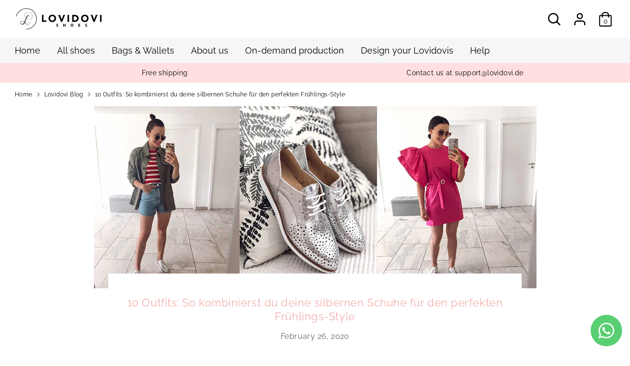

--- FILE ---
content_type: text/css
request_url: https://lovidovi.eu/cdn/shop/t/11/assets/styles.css?v=108091678504556520371767711372
body_size: 36218
content:
@charset "UTF-8";:root{--payment-terms-background-color: #ffffff}@font-face{font-family:Raleway;font-weight:400;font-style:normal;font-display:fallback;src:url(//lovidovi.eu/cdn/fonts/raleway/raleway_n4.2c76ddd103ff0f30b1230f13e160330ff8b2c68a.woff2) format("woff2"),url(//lovidovi.eu/cdn/fonts/raleway/raleway_n4.c057757dddc39994ad5d9c9f58e7c2c2a72359a9.woff) format("woff")}@font-face{font-family:Raleway;font-weight:400;font-style:normal;font-display:fallback;src:url(//lovidovi.eu/cdn/fonts/raleway/raleway_n4.2c76ddd103ff0f30b1230f13e160330ff8b2c68a.woff2) format("woff2"),url(//lovidovi.eu/cdn/fonts/raleway/raleway_n4.c057757dddc39994ad5d9c9f58e7c2c2a72359a9.woff) format("woff")}@font-face{font-family:Raleway;font-weight:400;font-style:normal;font-display:fallback;src:url(//lovidovi.eu/cdn/fonts/raleway/raleway_n4.2c76ddd103ff0f30b1230f13e160330ff8b2c68a.woff2) format("woff2"),url(//lovidovi.eu/cdn/fonts/raleway/raleway_n4.c057757dddc39994ad5d9c9f58e7c2c2a72359a9.woff) format("woff")}@font-face{font-family:Raleway;font-weight:700;font-style:normal;font-display:fallback;src:url(//lovidovi.eu/cdn/fonts/raleway/raleway_n7.740cf9e1e4566800071db82eeca3cca45f43ba63.woff2) format("woff2"),url(//lovidovi.eu/cdn/fonts/raleway/raleway_n7.84943791ecde186400af8db54cf3b5b5e5049a8f.woff) format("woff")}@font-face{font-family:Raleway;font-weight:400;font-style:italic;font-display:fallback;src:url(//lovidovi.eu/cdn/fonts/raleway/raleway_i4.aaa73a72f55a5e60da3e9a082717e1ed8f22f0a2.woff2) format("woff2"),url(//lovidovi.eu/cdn/fonts/raleway/raleway_i4.650670cc243082f8988ecc5576b6d613cfd5a8ee.woff) format("woff")}@font-face{font-family:Raleway;font-weight:700;font-style:italic;font-display:fallback;src:url(//lovidovi.eu/cdn/fonts/raleway/raleway_i7.6d68e3c55f3382a6b4f1173686f538d89ce56dbc.woff2) format("woff2"),url(//lovidovi.eu/cdn/fonts/raleway/raleway_i7.ed82a5a5951418ec5b6b0a5010cb65216574b2bd.woff) format("woff")}@font-face{font-family:Raleway;font-weight:400;font-style:normal;font-display:fallback;src:url(//lovidovi.eu/cdn/fonts/raleway/raleway_n4.2c76ddd103ff0f30b1230f13e160330ff8b2c68a.woff2) format("woff2"),url(//lovidovi.eu/cdn/fonts/raleway/raleway_n4.c057757dddc39994ad5d9c9f58e7c2c2a72359a9.woff) format("woff")}/*! PhotoSwipe main CSS by Dmitry Semenov | photoswipe.com | MIT license */.ly-switcher-wrapper{display:none!important}#shopify-section-template--16119984652555__main>div:nth-child(1)>h1{display:none!important}.jdgm-rev__buyer-badge,.jdgm-rev__icon{display:none!important}.jdgm-link{pointer-events:none;cursor:pointer;text-decoration:none!important}.swym-button-bar{display:none!important}div.container.product-detail.very-large-row-under>div>div>div.product-layout-grid__detail>div>div.product-detail__title-area.row>div.product-detail__price.product-price>span>span{color:#cd201a!important}.large-title{color:#f3aeae}badge_list{text-align:center!important}.trust--icon--list{margin-left:0!important;list-style:none!important}#badge_list{margin:auto!important;text-align:center!important}.hulkapps_trust_wrapper ul li{display:inline-block!important;padding:0 10px!important;vertical-align:middle!important;margin-bottom:0!important;position:relative}.hulkapps_trust_wrapper ul li img{width:140px!important}.hulkapps-trust-icons{text-align:center!important;margin:auto}@media only screen and (max-width: 480px){.hulkapps_trust_wrapper ul li img{width:65px!important}}.donji{font-weight:400;font-style:normal;line-height:1.6;list-style:none;box-sizing:border-box!important;-webkit-font-smoothing:antialiased;display:flex;justify-content:space-evenly;padding:0 8px;width:100%;height:50px;align-items:center;background:#f4f4f5;font-size:13px;margin-top:5px}.bandwagon{color:#000;box-sizing:border-box!important;flex-direction:row;align-items:center;margin:5px 0;padding:0 8px;border-radius:10px;display:flex}.bandwagon__image>img{height:30px;display:flex}.bandwagon__text{box-sizing:border-box!important;width:fit-content;color:#00000;font-size:12px;font-weight:500;letter-spacing:.36px;line-height:13px;text-align:center;margin:15px 0 15px 5px;font-family:Raleway}div.ks-chart-container.sizing-chart-container.ks-container-with-modal{display:none}#qikify-tmenu-mobilemenu-3>li:nth-child(18)>a{padding-left:!important 20px}#shopify-section-template--14191431647312__main>div>div>h1,#shopify-section-template--14192335749200__main>div>div>h1{display:none}#qikify-tmenu-mobilemenu-3>li.tmenu_item.tmenu_item_level_0.tmenu_item_submenu_type_automatic.tmenu_item_has_child.tmenu_item_active.tmenu_item_mobile.mobile-site-nav__item>ul>li>a{color:#000}@media only screen and (max-width: 767px){#shopify-section-template--14184863596624__1633077375d8a43da0>div{padding-left:0!important;padding-right:0!important}#shopify-section-template--14187761926224__1633081123cadb726a>div{padding-left:0!important;padding-right:0!important}#shopify-section-template--14184779513936__16330812738c89196f>div{padding-left:0!important;padding-right:0!important}}.presale-block{max-width:470px;background-color:#fbeae5;padding:10px 17px;border-radius:10px;font-family:Raleway;font-color:black}.presale-block>p{text-align:center}.presale{font-size:18px;line-height:18px;padding:5px 10px;margin-left:auto;margin-right:auto}.presale>table{border-collapse:collapse}.left{width:70%}tr.main-table-row td{border-bottom:1px solid #f3b9b9;border-top:none}.date{font-size:14px;text-align:right}.bottom-left{width:70%;font-size:14px}.bottom-right{font-size:12px}.faded{opacity:50%}.presale>tr{border-bottom:1px black}.presale>td{padding:0}.presale>tr{padding:0}div.product-detail__title-area>h1{font-size:1.5rem}div.product-detail__price.product-price{font-size:1.5rem}#qikify-tmenu-mobilemenu-3>li:nth-child(18),#qikify-tmenu-mobilemenu-3>li:nth-child(19),#qikify-tmenu-mobilemenu-3>li:nth-child(20),#qikify-tmenu-mobilemenu-3>li:nth-child(21){padding-left:!important 10px}@media screen and (min-width: 750px){#shopify-section-template--14216351776848__1639987741664add95,div#mobitel,#mobitel-donji,div#sos-mob,#shopify-section-template--14207636930640__163765564825706f67,#shopify-section-template--14208787972176__163765564825706f67{display:none}.socialmedia>a>img{margin-right:15px;height:25px}#shopify-section-template--14184779350096__1632124308032f5349>div>div>div>a:nth-child(4)>img{margin-right:0}}@media screen and (max-width: 750px){#desktop-donji{display:none}.bandwagon__text{font-size:10px;font-weight:500;letter-spacing:.3px;line-height:13px;text-align:center;margin-left:5px;font-family:Raleway}.bandwagon__image>img{height:20px}div#sos,#shopify-section-template--14207636930640__16373351311b4fc20c,#shopify-section-template--14208787972176__16373351311b4fc20c{display:none}div.delivery-info>p{font-size:12px!important}.image-with-text .image-with-text__content{padding:10px!important}.socialmedia>a>img{margin-right:20px;height:20px}.followus{font-size:15px}.followers{font-size:30px!important}#shopify-section-template--14184779350096__1632124308032f5349>div>div>div>a:nth-child(4)>img{margin-right:0}.naslov-mob{font-size:18.15px;text-align:center}}div.testimonials--title.text-center{max-width:90%;margin-left:auto;margin-right:auto;text-align:center}div.ks-calculator-container.sizing-calculator-container.ks-calculator-inject>button>span>img{margin-right:10px}div.product-layout-grid__detail>div>div:nth-child(5)>div.ks-chart-container.sizing-chart-container.ks-container-with-modal>span{display:none}#shopify-section-template--14184885157968__main>div>div>h1{display:none}#shopify-section-template--14184863596624__main>div>div>h1{display:none}#shopify-section-template--14184779448400__main>div>div>h1{display:none}div.product-detail__quantity-row.row.with-payment-buttons>div.payment-buttons>button{background:#468847!important}div.product-detail__quantity-row.row.with-payment-buttons>div>div>div>div>div>button.shopify-payment-button__button.shopify-payment-button__button--unbranded._2ogcW-Q9I-rgsSkNbRiJzA._2EiMjnumZ6FVtlC7RViKtj._2-dUletcCZ2ZL1aaH0GXxT{background:#468847!important}.pswp{display:none;position:absolute;width:100%;height:100%;left:0;top:0;overflow:hidden;-ms-touch-action:none;touch-action:none;z-index:1500;-webkit-text-size-adjust:100%;-webkit-backface-visibility:hidden;outline:none}.pswp *{-webkit-box-sizing:border-box;box-sizing:border-box}.pswp img{max-width:none}.pswp--animate_opacity{opacity:.001;will-change:opacity;-webkit-transition:opacity 333ms cubic-bezier(.4,0,.22,1);transition:opacity 333ms cubic-bezier(.4,0,.22,1)}.pswp--open{display:block}.pswp--zoom-allowed .pswp__img{cursor:-webkit-zoom-in;cursor:-moz-zoom-in;cursor:zoom-in}.pswp--zoomed-in .pswp__img{cursor:-webkit-grab;cursor:-moz-grab;cursor:grab}.pswp--dragging .pswp__img{cursor:-webkit-grabbing;cursor:-moz-grabbing;cursor:grabbing}.pswp__bg{position:absolute;left:0;top:0;width:100%;height:100%;background:#000;opacity:0;-webkit-transform:translateZ(0);transform:translateZ(0);-webkit-backface-visibility:hidden;will-change:opacity}.pswp__scroll-wrap{position:absolute;left:0;top:0;width:100%;height:100%;overflow:hidden}.pswp__container,.pswp__zoom-wrap{-ms-touch-action:none;touch-action:none;position:absolute;left:0;right:0;top:0;bottom:0}.pswp__container,.pswp__img{-webkit-user-select:none;-moz-user-select:none;-ms-user-select:none;user-select:none;-webkit-tap-highlight-color:transparent;-webkit-touch-callout:none}.pswp__zoom-wrap{position:absolute;width:100%;-webkit-transform-origin:left top;-ms-transform-origin:left top;transform-origin:left top;-webkit-transition:-webkit-transform 333ms cubic-bezier(.4,0,.22,1);transition:transform 333ms cubic-bezier(.4,0,.22,1)}.pswp__bg{will-change:opacity;-webkit-transition:opacity 333ms cubic-bezier(.4,0,.22,1);transition:opacity 333ms cubic-bezier(.4,0,.22,1)}.pswp--animated-in .pswp__bg,.pswp--animated-in .pswp__zoom-wrap{-webkit-transition:none;transition:none}.pswp__container,.pswp__zoom-wrap{-webkit-backface-visibility:hidden}.pswp__item{position:absolute;left:0;right:0;top:0;bottom:0;overflow:hidden}.pswp__img{position:absolute;width:auto;height:auto;top:0;left:0}.pswp__img--placeholder{-webkit-backface-visibility:hidden}.pswp__img--placeholder--blank{background:#222}.pswp--ie .pswp__img{width:100%!important;height:auto!important;left:0;top:0}.pswp__error-msg{position:absolute;left:0;top:50%;width:100%;text-align:center;font-size:14px;line-height:16px;margin-top:-8px;color:#ccc}.pswp__error-msg a{color:#ccc;text-decoration:underline}/*! PhotoSwipe Default UI CSS by Dmitry Semenov | photoswipe.com | MIT license */.pswp__button{width:44px;height:44px;position:relative;background:none;cursor:pointer;overflow:visible;-webkit-appearance:none;display:block;border:0;padding:0;margin:0;float:right;opacity:.75;-webkit-transition:opacity .2s;transition:opacity .2s;-webkit-box-shadow:none;box-shadow:none}.pswp__button:focus,.pswp__button:hover{opacity:1}.pswp__button:active{outline:none;opacity:.9}.pswp__button::-moz-focus-inner{padding:0;border:0}.pswp__ui--over-close .pswp__button--close{opacity:1}.pswp__button,.pswp__button--arrow--left:before,.pswp__button--arrow--right:before{background:url(//lovidovi.eu/cdn/shop/t/11/assets/photoswipe-default-skin.png?v=115405504031309184941658135235) 0 0 no-repeat;background-size:264px 88px;width:44px;height:44px}@media (-webkit-min-device-pixel-ratio: 1.1),(-webkit-min-device-pixel-ratio: 1.09375),(min-resolution: 105dpi),(min-resolution: 1.1dppx){.pswp--svg .pswp__button,.pswp--svg .pswp__button--arrow--left:before,.pswp--svg .pswp__button--arrow--right:before{background-image:url(//lovidovi.eu/cdn/shop/t/11/assets/photoswipe-default-skin.svg?v=153845424322445325761658135235)}.pswp--svg .pswp__button--arrow--left,.pswp--svg .pswp__button--arrow--right{background:none}}.pswp__button--close{background-position:0 -44px}.pswp__button--share{background-position:-44px -44px}.pswp__button--fs{display:none}.pswp--supports-fs .pswp__button--fs{display:block}.pswp--fs .pswp__button--fs{background-position:-44px 0}.pswp__button--zoom{display:none;background-position:-88px 0}.pswp--zoom-allowed .pswp__button--zoom{display:block}.pswp--zoomed-in .pswp__button--zoom{background-position:-132px 0}.pswp--touch .pswp__button--arrow--left,.pswp--touch .pswp__button--arrow--right{visibility:hidden}.pswp__button--arrow--left,.pswp__button--arrow--right{background:none;top:50%;margin-top:-50px;width:70px;height:100px;position:absolute}.pswp__button--arrow--left{left:0}.pswp__button--arrow--right{right:0}.pswp__button--arrow--left:before,.pswp__button--arrow--right:before{content:"";top:35px;background-color:#0000004d;height:30px;width:32px;position:absolute}.pswp__button--arrow--left:before{left:6px;background-position:-138px -44px}.pswp__button--arrow--right:before{right:6px;background-position:-94px -44px}.pswp__counter,.pswp__share-modal{-webkit-user-select:none;-moz-user-select:none;-ms-user-select:none;user-select:none}.pswp__share-modal{display:block;background:#00000080;width:100%;height:100%;top:0;left:0;padding:10px;position:absolute;z-index:1600;opacity:0;-webkit-transition:opacity .25s ease-out;transition:opacity .25s ease-out;-webkit-backface-visibility:hidden;will-change:opacity}.pswp__share-modal--hidden{display:none}.pswp__share-tooltip{z-index:1620;position:absolute;background:#fff;top:56px;border-radius:2px;display:block;width:auto;right:44px;-webkit-box-shadow:0 2px 5px rgba(0,0,0,.25);box-shadow:0 2px 5px #00000040;-webkit-transform:translateY(6px);-ms-transform:translateY(6px);transform:translateY(6px);-webkit-transition:-webkit-transform .25s;transition:transform .25s;-webkit-backface-visibility:hidden;will-change:transform}.pswp__share-tooltip a{display:block;padding:8px 12px;color:#000;text-decoration:none;font-size:14px;line-height:18px}.pswp__share-tooltip a:hover{text-decoration:none;color:#000}.pswp__share-tooltip a:first-child{border-radius:2px 2px 0 0}.pswp__share-tooltip a:last-child{border-radius:0 0 2px 2px}.pswp__share-modal--fade-in{opacity:1}.pswp__share-modal--fade-in .pswp__share-tooltip{-webkit-transform:translateY(0);-ms-transform:translateY(0);transform:translateY(0)}.pswp--touch .pswp__share-tooltip a{padding:16px 12px}a.pswp__share--facebook:before{content:"";display:block;width:0;height:0;position:absolute;top:-12px;right:15px;border:6px solid transparent;border-bottom-color:#fff;-webkit-pointer-events:none;-moz-pointer-events:none;pointer-events:none}a.pswp__share--facebook:hover{background:#3e5c9a;color:#fff}a.pswp__share--facebook:hover:before{border-bottom-color:#3e5c9a}a.pswp__share--twitter:hover{background:#55acee;color:#fff}a.pswp__share--pinterest:hover{background:#ccc;color:#ce272d}a.pswp__share--download:hover{background:#ddd}.pswp__counter{position:absolute;left:0;top:0;height:44px;font-size:13px;line-height:44px;color:#fff;opacity:.75;padding:0 10px}.pswp__caption{position:absolute;left:0;bottom:0;width:100%;min-height:44px}.pswp__caption small{font-size:11px;color:#bbb}.pswp__caption__center{text-align:left;max-width:420px;margin:0 auto;font-size:13px;padding:10px;line-height:20px;color:#ccc}.pswp__caption--empty{display:none}.pswp__caption--fake{visibility:hidden}.pswp__preloader{width:44px;height:44px;position:absolute;top:0;left:50%;margin-left:-22px;opacity:0;-webkit-transition:opacity .25s ease-out;transition:opacity .25s ease-out;will-change:opacity;direction:ltr}.pswp__preloader__icn{width:20px;height:20px;margin:12px}.pswp__preloader--active{opacity:1}.pswp__preloader--active .pswp__preloader__icn{background:url(//lovidovi.eu/cdn/shop/t/11/assets/preloader.gif?v=77008736554601496081658135235) 0 0 no-repeat}.pswp--css_animation .pswp__preloader--active{opacity:1}.pswp--css_animation .pswp__preloader--active .pswp__preloader__icn{-webkit-animation:clockwise .5s linear infinite;animation:clockwise .5s linear infinite}.pswp--css_animation .pswp__preloader--active .pswp__preloader__donut{-webkit-animation:donut-rotate 1s cubic-bezier(.4,0,.22,1) infinite;animation:donut-rotate 1s cubic-bezier(.4,0,.22,1) infinite}.pswp--css_animation .pswp__preloader__icn{background:none;opacity:.75;width:14px;height:14px;position:absolute;left:15px;top:15px;margin:0}.pswp--css_animation .pswp__preloader__cut{position:relative;width:7px;height:14px;overflow:hidden}.pswp--css_animation .pswp__preloader__donut{-webkit-box-sizing:border-box;box-sizing:border-box;width:14px;height:14px;border:2px solid #FFF;border-radius:50%;border-left-color:transparent;border-bottom-color:transparent;position:absolute;top:0;left:0;background:none;margin:0}@media screen and (max-width: 1024px){.pswp__preloader{position:relative;left:auto;top:auto;margin:0;float:right}}@-webkit-keyframes clockwise{0%{-webkit-transform:rotate(0deg);transform:rotate(0)}to{-webkit-transform:rotate(360deg);transform:rotate(360deg)}}@keyframes clockwise{0%{-webkit-transform:rotate(0deg);transform:rotate(0)}to{-webkit-transform:rotate(360deg);transform:rotate(360deg)}}@-webkit-keyframes donut-rotate{0%{-webkit-transform:rotate(0);transform:rotate(0)}50%{-webkit-transform:rotate(-140deg);transform:rotate(-140deg)}to{-webkit-transform:rotate(0);transform:rotate(0)}}@keyframes donut-rotate{0%{-webkit-transform:rotate(0);transform:rotate(0)}50%{-webkit-transform:rotate(-140deg);transform:rotate(-140deg)}to{-webkit-transform:rotate(0);transform:rotate(0)}}.pswp__ui{-webkit-font-smoothing:auto;visibility:visible;opacity:1;z-index:1550}.pswp__top-bar{position:absolute;left:0;top:0;height:44px;width:100%}.pswp__caption,.pswp__top-bar,.pswp--has_mouse .pswp__button--arrow--left,.pswp--has_mouse .pswp__button--arrow--right{-webkit-backface-visibility:hidden;will-change:opacity;-webkit-transition:opacity 333ms cubic-bezier(.4,0,.22,1);transition:opacity 333ms cubic-bezier(.4,0,.22,1)}.pswp--has_mouse .pswp__button--arrow--left,.pswp--has_mouse .pswp__button--arrow--right{visibility:visible}.pswp__top-bar,.pswp__caption{background-color:#00000080}.pswp__ui--fit .pswp__top-bar,.pswp__ui--fit .pswp__caption{background-color:#0000004d}.pswp__ui--idle .pswp__top-bar,.pswp__ui--idle .pswp__button--arrow--left,.pswp__ui--idle .pswp__button--arrow--right{opacity:0}.pswp__ui--hidden .pswp__top-bar,.pswp__ui--hidden .pswp__caption,.pswp__ui--hidden .pswp__button--arrow--left,.pswp__ui--hidden .pswp__button--arrow--right{opacity:.001}.pswp__ui--one-slide .pswp__button--arrow--left,.pswp__ui--one-slide .pswp__button--arrow--right,.pswp__ui--one-slide .pswp__counter{display:none}.pswp__element--disabled{display:none!important}.pswp--minimal--dark .pswp__top-bar{background:none}.slick-slider{position:relative;display:block;box-sizing:border-box;-webkit-user-select:none;-moz-user-select:none;-ms-user-select:none;user-select:none;-webkit-touch-callout:none;-khtml-user-select:none;-ms-touch-action:pan-y;touch-action:pan-y;-webkit-tap-highlight-color:transparent}.slick-list{position:relative;display:block;overflow:hidden;margin:0;padding:0}.slick-list:focus{outline:none}.slick-list.dragging{cursor:pointer;cursor:hand}.slick-slider .slick-track,.slick-slider .slick-list{-webkit-transform:translate3d(0,0,0);-moz-transform:translate3d(0,0,0);-ms-transform:translate3d(0,0,0);-o-transform:translate3d(0,0,0);transform:translateZ(0)}.slick-track{position:relative;top:0;left:0;display:block;margin-left:auto;margin-right:auto}.slick-track:before,.slick-track:after{display:table;content:""}.slick-track:after{clear:both}.slick-loading .slick-track{visibility:hidden}.slick-slide{display:none;float:left;min-height:1px}[dir=rtl] .slick-slide{float:right}.slick-slide img{display:block}.slick-slide.slick-loading img{display:none}.slick-slide.dragging img{pointer-events:none}.slick-initialized .slick-slide{display:block}.slick-loading .slick-slide{visibility:hidden}.slick-vertical .slick-slide{display:block;height:auto;border:1px solid transparent}.slick-arrow.slick-hidden{display:none}.slick-loading .slick-list{background:#fff url(//lovidovi.eu/cdn/shop/t/11/assets/preloader.gif?v=77008736554601496081658135235) center center no-repeat}.slick-prev,.slick-next{font-size:0;line-height:0;position:absolute;top:50%;display:block;width:20px;height:20px;padding:0;-webkit-transform:translate(0,-50%);-ms-transform:translate(0,-50%);transform:translateY(-50%);cursor:pointer;color:transparent;border:none;outline:none;background:transparent}.slick-prev:hover,.slick-prev:focus,.slick-next:hover,.slick-next:focus{color:transparent;outline:none;background:transparent}.slick-prev:hover:before,.slick-prev:focus:before,.slick-next:hover:before,.slick-next:focus:before{opacity:1}.slick-prev.slick-disabled:before,.slick-next.slick-disabled:before{opacity:.25}.slick-prev:before,.slick-next:before{font-family:slick;font-size:20px;line-height:1;opacity:.75;color:#fff;-webkit-font-smoothing:antialiased;-moz-osx-font-smoothing:grayscale}.slick-prev{left:-25px}[dir=rtl] .slick-prev{right:-25px;left:auto}.slick-prev:before{content:"\2190"}[dir=rtl] .slick-prev:before{content:"\2192"}.slick-next{right:-25px}[dir=rtl] .slick-next{right:auto;left:-25px}.slick-next:before{content:"\2192"}[dir=rtl] .slick-next:before{content:"\2190"}.slick-dots{position:absolute;bottom:-30px;display:block;width:100%;padding:0;margin:0;list-style:none;text-align:center}.slick-dots li{display:inline-block;margin:0 8px;padding:0}.slick-dots li button{font-size:0;line-height:0;display:block;width:8px;height:8px;padding:0;cursor:pointer;color:transparent;border:0;outline:none;background:#8c8c8f;border-radius:8px;transition:all .15s}.slick-dots li button:hover,.slick-dots li button:focus{outline:none}.slick-dots li button:hover:before,.slick-dots li button:focus:before{opacity:1}.slick-dots li.slick-active button{background:#fff;box-shadow:0 0 2px 1px #00000080}.will-slick:not(.slick-slider)>.slide:not(:first-child){display:none}#colorbox,#cboxOverlay,#cboxWrapper{position:absolute;top:0;left:0;z-index:9999;overflow:hidden;-webkit-transform:translate3d(0,0,0)}#cboxWrapper{max-width:none}#cboxOverlay{position:fixed;width:100%;height:100%}#cboxMiddleLeft,#cboxBottomLeft{clear:left}#cboxContent{position:relative}#cboxLoadedContent{overflow:auto;-webkit-overflow-scrolling:touch}#cboxTitle{margin:0}#cboxLoadingOverlay,#cboxLoadingGraphic{position:absolute;top:0;left:0;width:100%;height:100%}#cboxPrevious,#cboxNext,#cboxClose,#cboxSlideshow{cursor:pointer}.cboxPhoto{float:left;margin:auto;border:0;display:block;max-width:none;-ms-interpolation-mode:bicubic}.cboxIframe{width:100%;height:100%;display:block;border:0;padding:0;margin:0}#colorbox,#cboxContent,#cboxLoadedContent{box-sizing:content-box;-moz-box-sizing:content-box;-webkit-box-sizing:content-box}.cboxIE #cboxTopLeft,.cboxIE #cboxTopCenter,.cboxIE #cboxTopRight,.cboxIE #cboxBottomLeft,.cboxIE #cboxBottomCenter,.cboxIE #cboxBottomRight,.cboxIE #cboxMiddleLeft,.cboxIE #cboxMiddleRight{filter:progid:DXImageTransform.Microsoft.gradient(startColorstr=#00FFFFFF,endColorstr=#00FFFFFF)}.select2-container{box-sizing:border-box;display:inline-block;margin:0;position:relative;vertical-align:middle}.select2-container .select2-selection--single{box-sizing:border-box;cursor:pointer;display:block;height:28px;user-select:none;-webkit-user-select:none}.select2-container .select2-selection--single .select2-selection__rendered{display:block;padding-left:8px;padding-right:20px;overflow:hidden;text-overflow:ellipsis;white-space:nowrap}.select2-container .select2-selection--single .select2-selection__clear{position:relative}.select2-container[dir=rtl] .select2-selection--single .select2-selection__rendered{padding-right:8px;padding-left:20px}.select2-container .select2-selection--multiple{box-sizing:border-box;cursor:pointer;display:block;min-height:32px;user-select:none;-webkit-user-select:none}.select2-container .select2-selection--multiple .select2-selection__rendered{display:inline-block;overflow:hidden;padding-left:8px;text-overflow:ellipsis;white-space:nowrap}.select2-container .select2-search--inline{float:left}.select2-container .select2-search--inline .select2-search__field{box-sizing:border-box;border:none;font-size:100%;margin-top:5px;padding:0}.select2-container .select2-search--inline .select2-search__field::-webkit-search-cancel-button{-webkit-appearance:none}.select2-dropdown{background-color:#fff;border:1px solid #aaa;border-radius:4px;box-sizing:border-box;display:block;position:absolute;left:-100000px;width:100%;z-index:1051}.select2-results{display:block}.select2-results__options{list-style:none;margin:0;padding:0}.select2-results__option{padding:6px;user-select:none;-webkit-user-select:none}.select2-results__option[aria-selected]{cursor:pointer}.select2-container--open .select2-dropdown{left:0}.select2-container--open .select2-dropdown--above{border-bottom:none;border-bottom-left-radius:0;border-bottom-right-radius:0}.select2-container--open .select2-dropdown--below{border-top:none;border-top-left-radius:0;border-top-right-radius:0}.select2-search--dropdown{display:block;padding:4px}.select2-search--dropdown .select2-search__field{padding:4px;width:100%;box-sizing:border-box}.select2-search--dropdown .select2-search__field::-webkit-search-cancel-button{-webkit-appearance:none}.select2-search--dropdown.select2-search--hide{display:none}.select2-close-mask{border:0;margin:0;padding:0;display:block;position:fixed;left:0;top:0;min-height:100%;min-width:100%;height:auto;width:auto;opacity:0;z-index:99;background-color:#fff;filter:alpha(opacity=0)}.select2-hidden-accessible{border:0!important;clip:rect(0 0 0 0)!important;-webkit-clip-path:inset(50%)!important;clip-path:inset(50%)!important;height:1px!important;overflow:hidden!important;padding:0!important;position:absolute!important;width:1px!important;white-space:nowrap!important}.select2-container--default .select2-selection--single{background-color:#fff;border:1px solid #eaeaea;border-radius:4px}.select2-container--default .select2-selection--single .select2-selection__rendered{color:#444;line-height:28px}.select2-container--default .select2-selection--single .select2-selection__clear{cursor:pointer;float:right;font-weight:700}.select2-container--default .select2-selection--single .select2-selection__placeholder{color:#999}.select2-container--default .select2-selection--single .select2-selection__arrow{height:26px;position:absolute;top:1px;right:1px;width:20px}.select2-container--default .select2-selection--single .select2-selection__arrow b{border-color:#888 transparent transparent transparent;border-style:solid;border-width:5px 4px 0 4px;height:0;left:50%;margin-left:-4px;margin-top:-2px;position:absolute;top:50%;width:0}.select2-container--default[dir=rtl] .select2-selection--single .select2-selection__clear{float:left}.select2-container--default[dir=rtl] .select2-selection--single .select2-selection__arrow{left:1px;right:auto}.select2-container--default.select2-container--disabled .select2-selection--single{background-color:#eee;cursor:default}.select2-container--default.select2-container--disabled .select2-selection--single .select2-selection__clear{display:none}.select2-container--default.select2-container--open .select2-selection--single .select2-selection__arrow b{border-color:transparent transparent #888 transparent;border-width:0 4px 5px 4px}.select2-container--default .select2-selection--multiple{background-color:#fff;border:1px solid #aaa;border-radius:4px;cursor:text}.select2-container--default .select2-selection--multiple .select2-selection__rendered{box-sizing:border-box;list-style:none;margin:0;padding:0 5px;width:100%}.select2-container--default .select2-selection--multiple .select2-selection__rendered li{list-style:none}.select2-container--default .select2-selection--multiple .select2-selection__placeholder{color:#999;margin-top:5px;float:left}.select2-container--default .select2-selection--multiple .select2-selection__clear{cursor:pointer;float:right;font-weight:700;margin-top:5px;margin-right:10px}.select2-container--default .select2-selection--multiple .select2-selection__choice{background-color:#e4e4e4;border:1px solid #aaa;border-radius:4px;cursor:default;float:left;margin-right:5px;margin-top:5px;padding:0 5px}.select2-container--default .select2-selection--multiple .select2-selection__choice__remove{color:#999;cursor:pointer;display:inline-block;font-weight:700;margin-right:2px}.select2-container--default .select2-selection--multiple .select2-selection__choice__remove:hover{color:#333}.select2-container--default[dir=rtl] .select2-selection--multiple .select2-selection__choice,.select2-container--default[dir=rtl] .select2-selection--multiple .select2-selection__placeholder,.select2-container--default[dir=rtl] .select2-selection--multiple .select2-search--inline{float:right}.select2-container--default[dir=rtl] .select2-selection--multiple .select2-selection__choice{margin-left:5px;margin-right:auto}.select2-container--default[dir=rtl] .select2-selection--multiple .select2-selection__choice__remove{margin-left:2px;margin-right:auto}.select2-container--default.select2-container--focus .select2-selection--multiple{border:solid black 1px;outline:0}.select2-container--default.select2-container--disabled .select2-selection--multiple{background-color:#eee;cursor:default}.select2-container--default.select2-container--disabled .select2-selection__choice__remove{display:none}.select2-container--default .select2-search--dropdown .select2-search__field{border:1px solid #aaa}.select2-container--default .select2-search--inline .select2-search__field{background:transparent;border:none;outline:0;box-shadow:none;-webkit-appearance:textfield}.select2-container--default .select2-results>.select2-results__options{max-height:200px;overflow-y:auto}@media (max-width: 767px){.select2-container--default .select2-results>.select2-results__options{max-height:285px}}.select2-container--default .select2-results__option[role=group]{padding:0}.select2-container--default .select2-results__option[aria-disabled=true]{color:#999}.select2-container--default .select2-results__option[aria-selected=true]{background-color:#ddd}.select2-container--default .select2-results__option .select2-results__option{padding-left:1em}.select2-container--default .select2-results__option .select2-results__option .select2-results__group{padding-left:0}.select2-container--default .select2-results__option .select2-results__option .select2-results__option{margin-left:-1em;padding-left:2em}.select2-container--default .select2-results__option .select2-results__option .select2-results__option .select2-results__option{margin-left:-2em;padding-left:3em}.select2-container--default .select2-results__option .select2-results__option .select2-results__option .select2-results__option .select2-results__option{margin-left:-3em;padding-left:4em}.select2-container--default .select2-results__option .select2-results__option .select2-results__option .select2-results__option .select2-results__option .select2-results__option{margin-left:-4em;padding-left:5em}.select2-container--default .select2-results__option .select2-results__option .select2-results__option .select2-results__option .select2-results__option .select2-results__option .select2-results__option{margin-left:-5em;padding-left:6em}.select2-container--default .select2-results__option--highlighted[aria-selected]{background-color:#5897fb;color:#fff}.select2-container--default .select2-results__group{cursor:default;display:block;padding:6px}.select2-container--classic .select2-selection--single{background-color:#f7f7f7;border:1px solid #aaa;border-radius:4px;outline:0;background-image:-webkit-linear-gradient(top,white 50%,#eeeeee 100%);background-image:-o-linear-gradient(top,white 50%,#eeeeee 100%);background-image:linear-gradient(to bottom,#fff 50%,#eee);background-repeat:repeat-x;filter:progid:DXImageTransform.Microsoft.gradient(startColorstr="#FFFFFFFF",endColorstr="#FFEEEEEE",GradientType=0)}.select2-container--classic .select2-selection--single:focus{border:1px solid #5897fb}.select2-container--classic .select2-selection--single .select2-selection__rendered{color:#444;line-height:28px}.select2-container--classic .select2-selection--single .select2-selection__clear{cursor:pointer;float:right;font-weight:700;margin-right:10px}.select2-container--classic .select2-selection--single .select2-selection__placeholder{color:#999}.select2-container--classic .select2-selection--single .select2-selection__arrow{background-color:#ddd;border:none;border-left:1px solid #aaa;border-top-right-radius:4px;border-bottom-right-radius:4px;height:26px;position:absolute;top:1px;right:1px;width:20px;background-image:-webkit-linear-gradient(top,#eeeeee 50%,#cccccc 100%);background-image:-o-linear-gradient(top,#eeeeee 50%,#cccccc 100%);background-image:linear-gradient(to bottom,#eee 50%,#ccc);background-repeat:repeat-x;filter:progid:DXImageTransform.Microsoft.gradient(startColorstr="#FFEEEEEE",endColorstr="#FFCCCCCC",GradientType=0)}.select2-container--classic .select2-selection--single .select2-selection__arrow b{border-color:#888 transparent transparent transparent;border-style:solid;border-width:5px 4px 0 4px;height:0;left:50%;margin-left:-4px;margin-top:-2px;position:absolute;top:50%;width:0}.select2-container--classic[dir=rtl] .select2-selection--single .select2-selection__clear{float:left}.select2-container--classic[dir=rtl] .select2-selection--single .select2-selection__arrow{border:none;border-right:1px solid #aaa;border-radius:4px 0 0 4px;left:1px;right:auto}.select2-container--classic.select2-container--open .select2-selection--single{border:1px solid #5897fb}.select2-container--classic.select2-container--open .select2-selection--single .select2-selection__arrow{background:transparent;border:none}.select2-container--classic.select2-container--open .select2-selection--single .select2-selection__arrow b{border-color:transparent transparent #888 transparent;border-width:0 4px 5px 4px}.select2-container--classic.select2-container--open.select2-container--above .select2-selection--single{border-top:none;border-top-left-radius:0;border-top-right-radius:0;background-image:-webkit-linear-gradient(top,white 0%,#eeeeee 50%);background-image:-o-linear-gradient(top,white 0%,#eeeeee 50%);background-image:linear-gradient(to bottom,#fff,#eee 50%);background-repeat:repeat-x;filter:progid:DXImageTransform.Microsoft.gradient(startColorstr="#FFFFFFFF",endColorstr="#FFEEEEEE",GradientType=0)}.select2-container--classic.select2-container--open.select2-container--below .select2-selection--single{border-bottom:none;border-bottom-left-radius:0;border-bottom-right-radius:0;background-image:-webkit-linear-gradient(top,#eeeeee 50%,white 100%);background-image:-o-linear-gradient(top,#eeeeee 50%,white 100%);background-image:linear-gradient(to bottom,#eee 50%,#fff);background-repeat:repeat-x;filter:progid:DXImageTransform.Microsoft.gradient(startColorstr="#FFEEEEEE",endColorstr="#FFFFFFFF",GradientType=0)}.select2-container--classic .select2-selection--multiple{background-color:#fff;border:1px solid #aaa;border-radius:4px;cursor:text;outline:0}.select2-container--classic .select2-selection--multiple:focus{border:1px solid #5897fb}.select2-container--classic .select2-selection--multiple .select2-selection__rendered{list-style:none;margin:0;padding:0 5px}.select2-container--classic .select2-selection--multiple .select2-selection__clear{display:none}.select2-container--classic .select2-selection--multiple .select2-selection__choice{background-color:#e4e4e4;border:1px solid #aaa;border-radius:4px;cursor:default;float:left;margin-right:5px;margin-top:5px;padding:0 5px}.select2-container--classic .select2-selection--multiple .select2-selection__choice__remove{color:#888;cursor:pointer;display:inline-block;font-weight:700;margin-right:2px}.select2-container--classic .select2-selection--multiple .select2-selection__choice__remove:hover{color:#555}.select2-container--classic[dir=rtl] .select2-selection--multiple .select2-selection__choice{float:right;margin-left:5px;margin-right:auto}.select2-container--classic[dir=rtl] .select2-selection--multiple .select2-selection__choice__remove{margin-left:2px;margin-right:auto}.select2-container--classic.select2-container--open .select2-selection--multiple{border:1px solid #5897fb}.select2-container--classic.select2-container--open.select2-container--above .select2-selection--multiple{border-top:none;border-top-left-radius:0;border-top-right-radius:0}.select2-container--classic.select2-container--open.select2-container--below .select2-selection--multiple{border-bottom:none;border-bottom-left-radius:0;border-bottom-right-radius:0}.select2-container--classic .select2-search--dropdown .select2-search__field{border:1px solid #aaa;outline:0}.select2-container--classic .select2-search--inline .select2-search__field{outline:0;box-shadow:none}.select2-container--classic .select2-dropdown{background-color:#fff;border:1px solid transparent}.select2-container--classic .select2-dropdown--above{border-bottom:none}.select2-container--classic .select2-dropdown--below{border-top:none}.select2-container--classic .select2-results>.select2-results__options{max-height:200px;overflow-y:auto}.select2-container--classic .select2-results__option[role=group]{padding:0}.select2-container--classic .select2-results__option[aria-disabled=true]{color:gray}.select2-container--classic .select2-results__option--highlighted[aria-selected]{background-color:#3875d7;color:#fff}.select2-container--classic .select2-results__group{cursor:default;display:block;padding:6px}.select2-container--classic.select2-container--open .select2-dropdown{border-color:#5897fb}.clickyboxes{margin:.4em 0 1em;padding:0}.clickyboxes li{display:inline}.clickyboxes li a{position:relative;display:inline-block;margin:0 10px 5px 0;padding:4px 10px;border:1px solid rgba(0,0,0,.1);text-decoration:none;color:inherit}.clickyboxes li a.active,.clickyboxes li a.active:hover{border-color:#999;background:#fff;color:#333}.clickyboxes li a:hover{color:inherit;background:#0000000d}.clickyboxes li a.unavailable{opacity:.5}.clickyboxes li a.unavailable:before{content:"";position:absolute;z-index:1;top:50%;left:0;width:100%;border-top:2px solid;opacity:.5;transform:rotate(-20deg)}.no-js .no-js-hidden{display:none!important}@media (max-width: 767px){.md-down-hidden{display:none!important}}@media (min-width: 768px){.md-up-hidden{display:none!important}}input[type=number]::-webkit-inner-spin-button,input[type=number]::-webkit-outer-spin-button{-webkit-appearance:none;margin:0}input[type=number]{-moz-appearance:textfield}.cc-filters-control{display:flex;justify-content:space-between;margin-bottom:15px}.cc-filters-control__btn,.cc-filters-control__btn:hover{display:flex;align-items:center;justify-content:center;width:100%;padding:13px 15px;border:1px solid #dde0e4;border-radius:0;background:none;line-height:1.5}.cc-filters-control__btn:first-child:not(:last-child),.cc-filters-control__btn:last-child:not(:first-child),.cc-filters-control__btn:hover:first-child:not(:last-child),.cc-filters-control__btn:hover:last-child:not(:first-child){width:calc(50% - 10px)}.cc-filters-control__btn.has-active-filters,.cc-filter__toggle.has-active-filters{border-color:#000}.cc-filters-container svg,.cc-active-filter>svg{color:#333;pointer-events:none}.cc-filters,.cc-filter__panel{z-index:1;background:#fff}.cc-filters__header,.cc-filter__header{display:flex;align-items:center;position:relative;padding:20px;border-bottom:1px solid #dde0e4}.cc-filter li:not(:last-child){margin-bottom:1.25em}.cc-filter .checkbox+label:before,.cc-filter .radio+label:before{border-color:#dde0e4}.cc-filter .radio:checked+label:after,.cc-filter .checkbox:checked+label:before{border-color:#393939;background-color:#393939}.cc-filter label{display:flex;align-items:flex-start;width:100%}.cc-filter label:before{border-color:#393939}.cc-filter-heading{flex:1 1 auto;padding:0 3.2em;font-size:1.25em;font-weight:600;text-align:center}.cc-filter-close-btn,.cc-filter-back-btn{position:absolute;left:4px;min-width:0;padding:11px;border:0;background:none;line-height:1.3}.cc-filter-label{flex:1 1 auto}.cc-filter__toggle{display:block;position:relative;background:right 10px center no-repeat;text-align:left;cursor:pointer}.cc-filter__toggle::-webkit-details-marker{display:none}.cc-filter__toggle:after{content:"";position:absolute;top:calc(50% - 8px);right:13px;width:16px;height:16px;background:url("data:image/svg+xml;charset=UTF-8,%3csvg xmlns='http://www.w3.org/2000/svg' stroke='rgb(51, 51, 51)' width='20' height='20' viewBox='0 0 24 24' fill='none' stroke-width='2' stroke-linecap='round' stroke-linejoin='round'%3e%3cpolyline points='6 9 12 15 18 9'%3e%3c/polyline%3e%3c/svg%3e") no-repeat center}.cc-filter__toggle>span{pointer-events:none}.cc-filter__content{padding:20px}.cc-filters__footer,.cc-filter__footer{z-index:10;border-top:1px solid #dde0e4;padding:15px 20px;background:#fff}.cc-filters__footer .btn,.cc-filters__footer .theme-product-reviews .spr-summary-actions-newreview,.theme-product-reviews .cc-filters__footer .spr-summary-actions-newreview,.cc-filter__footer .btn,.cc-filter__footer .theme-product-reviews .spr-summary-actions-newreview,.theme-product-reviews .cc-filter__footer .spr-summary-actions-newreview{width:100%}.cc-filters__footer{position:absolute;top:100%;width:100%}.swatch-input{position:absolute;z-index:-1;opacity:0}.swatch-input:checked+.swatch-label .swatch-sample{border-color:#000}.swatch-input[disabled]+label{opacity:.5}.swatch-sample{flex-shrink:0;position:relative;width:18px;height:18px;margin-top:calc(.75em - 9px);margin-right:.625em;border-radius:50%}.cc-sort-label{display:block;font-size:.75rem;line-height:1.6;opacity:.6}.cc-sort-selected{display:block;line-height:1.3;white-space:nowrap}.cc-active-filters{margin-bottom:20px}.cc-active-filters__items{display:flex;flex-shrink:0;padding:0 20px}.cc-active-filter,.cc-active-filter-reset{margin-right:8px;padding:6px 12px;transition:background-color .25s ease;border-radius:0;color:#000;text-decoration:none;white-space:nowrap}.cc-active-filter{display:flex;align-items:center;background:#f2f2f2}.cc-active-filter:last-child{margin-right:0}.cc-active-filter:hover{background:#e6e6e6}.cc-active-filter>svg{width:16px;height:16px;margin:0 -3px 0 6px;stroke:#000}.cc-active-filter-reset{background:#d9d9d9}.cc-active-filter-reset:hover{background:#ccc}.cc-price-range__inputs{display:flex;align-items:center;margin-top:10px}.cc-price-range__input-container{flex:1 1 auto;position:relative}.cc-price-range__input-separator{margin:0 6px}.cc-price-range__input-currency{position:absolute;top:calc(50% - .5em);left:1px;width:calc(13px + 1em);font-size:16px;line-height:1em;text-align:right}.cc-price-range__input{width:100%;height:auto;margin:0;padding-right:16px;padding-left:calc(16px + 1em);border-color:#dde0e4;background:transparent;color:inherit;font-size:16px}.cc-price-range__input::placeholder{color:#39393980}.cc-price-range__bar{position:relative;height:2px;margin:35px 10px 20px 12px}.cc-price-range__bar-inactive{height:100%;opacity:.2;background:#393939}.cc-price-range__bar-active{position:absolute;top:0;right:0;left:0;height:100%;background:#393939}.cc-price-range__control{position:absolute;top:-21px;left:0;width:44px;height:44px;margin-left:-23px;padding:11px;cursor:grab}.cc-price-range__control:after{content:"";display:block;width:22px;height:22px;transition:.3s ease-out;transition-property:transform,box-shadow;border:2px solid #393939;border-radius:22px;background:#fff}.cc-price-range__control:hover:after{transform:scale(1.08);box-shadow:0 1px 3px 1px #00000026}.cc-product-list{transition:opacity .5s ease}.cc-product-list.is-loading{opacity:.5}.cc-product-list__summary{margin:0;opacity:.7;text-align:center}@media (max-width: 767px){.filters-open{overflow:hidden}.cc-filters-container{position:fixed;z-index:100;top:0;left:100%;width:100%;height:100%;background:#fff}.filters-open .cc-filters-container{transform:translate3d(-100%,0,0)}.cc-filters-container,.cc-filters,.cc-filter__panel{display:flex;flex-direction:column;color:#393939}.cc-filters{position:relative;width:100%;height:100%;transition:height .2s ease}.cc-filters__items,.cc-filter__content{flex:1 1 auto;overflow:auto}.cc-filters__items{margin-bottom:-1px;padding:0 20px}.cc-filter--sort,.cc-filter__panel{position:absolute;top:0;bottom:0;left:0;width:100%;background:#fff}.cc-filters-container,.cc-filter__panel{transition:transform .3s cubic-bezier(.78,.13,.15,.85)}.cc-filter:not(.cc-filter--sort){border-bottom:1px solid #dde0e4}.cc-filter__toggle{padding:16px 35px 16px 0;border:0}.cc-filter__toggle:after{right:-4px;transform:rotate(-90deg)}.cc-filters .cc-filter__panel{left:100%;transition-delay:.3s}.filters-open .cc-filters .cc-filter__panel{transition-delay:0s}.cc-filters .cc-filter.is-open .cc-filter__panel{transform:translate3d(-100%,0,0)}.cc-filter-clear-btn{position:absolute;right:20px}.cc-filter--sort{visibility:hidden;transition:visibility 0s .3s}.cc-filter--sort.is-open{visibility:visible;transition:none}.cc-active-filters{overflow:hidden;width:100vw;margin-left:calc(50% - 50vw)}.cc-active-filters__scroller{display:flex;margin-bottom:-30px;padding-bottom:30px;overflow:auto}.cc-price-range{padding:20px 0}}@media (min-width: 768px){.cc-filters-container{display:flex;align-items:flex-start}.no-js .cc-filters-container{display:block}.cc-filters{background:none}.no-js .cc-filters{display:inline-block;vertical-align:top}.cc-filters__items{display:flex;flex-wrap:wrap}.js .cc-filters__items{margin-bottom:-15px}.cc-filter{position:relative;margin:0 15px 15px 0}.js .cc-filter.cc-filter--sort{margin:0 0 0 auto}.no-js .cc-filter.cc-filter--sort{display:inline-block}.cc-filter li:not(:last-child){margin-bottom:.75em}.cc-filter__toggle{min-width:9em;padding:12px 45px 12px 15px;border:1px solid #dde0e4;border-radius:0;background:right 10px center no-repeat}.cc-filter--sort .cc-filter__toggle{min-width:11.7em;padding:5px 45px 5px 15px}.cc-filter.is-open .cc-filter__toggle:after,.no-js .cc-filter[open] .cc-filter__toggle:after{transform:scaleY(-1)}.cc-filter__panel{position:absolute;top:calc(100% + 10px);left:0;width:340px;transition:transform .2s ease-out,opacity .2s ease-out;transform:translate3d(0,-10px,0);box-shadow:0 2px 10px #00000026;border-radius:0;color:#393939;opacity:0;overflow:hidden}.js .cc-filter--sort .cc-filter__panel{right:0;left:auto}.is-open .cc-filter__panel,.no-js .cc-filter[open] .cc-filter__panel{opacity:1;transform:translateZ(0)}.cc-filter__header{justify-content:space-between;padding:15px 20px}.cc-filter-clear-btn{margin-left:auto}.cc-filter__content{position:relative;max-height:15em;padding:20px;overflow:auto}.cc-filter--sort .cc-filter__content{max-height:none}.cc-active-filters__items{flex-wrap:wrap;margin:15px -8px -8px 0;padding:0}.cc-active-filter,.cc-active-filter-reset{margin-bottom:8px}.cc-product-list__summary{margin:25px 0 -10px}.no-js-apply-filters{display:inline-block;vertical-align:top}}body.cc-popup-no-scroll{overflow:hidden}.popup-scrollbar-measure{position:absolute;top:-9999px;width:50px;height:50px;overflow:scroll;pointer-events:none}.cc-popup{position:fixed;display:flex;height:100%;width:100%;top:0;left:0;z-index:997;transition:opacity .15s,visibility .15s;opacity:0;visibility:hidden;pointer-events:none}.cc-popup.cc-popup--center{justify-content:center;align-items:center}.cc-popup.cc-popup--center .cc-popup-modal{transform:translate3d(0,60px,0)}.cc-popup.cc-popup--bottom-left,.cc-popup.cc-popup--bottom-right{align-items:flex-end}.cc-popup.cc-popup--bottom-left{justify-content:flex-start}.cc-popup.cc-popup--bottom-left .cc-popup-modal{transform:translate3d(-60px,0,0)}.cc-popup.cc-popup--bottom-right{justify-content:flex-end}.cc-popup.cc-popup--bottom-right .cc-popup-modal{transform:translate3d(60px,0,0)}.cc-popup.cc-popup--right{justify-content:flex-end}.cc-popup.cc-popup--right .cc-popup-modal{transform:translate3d(60px,0,0);width:100%;min-width:0;overflow:auto}@media (min-width: 768px){.cc-popup.cc-popup--right .cc-popup-modal{width:400px}}.cc-popup.cc-popup--visible{visibility:visible;opacity:1;pointer-events:auto}.cc-popup.cc-popup--visible .cc-popup-modal{transform:translateZ(0)}.cc-popup .cc-popup-background{position:absolute;top:0;bottom:0;left:0;right:0;background:#0000004d;z-index:998}.cc-popup .cc-popup-modal{position:relative;z-index:999;transition:transform .25s;overflow:hidden;background-color:#fff;color:#222}.cc-popup .cc-popup-container{display:flex}.cc-popup .cc-popup-container .cc-popup-title{color:#222}.cc-popup .cc-popup-close{position:absolute;right:3px;top:3px;width:44px;height:44px;padding:7px;min-width:auto;background-color:transparent;border:none;box-shadow:none}.cc-popup .cc-popup-close svg{stroke:#222;stroke-width:2px}.cc-popup .cc-popup-image .rimage-background{height:100%}.cc-popup .cc-popup-column{height:100%;display:flex;flex-direction:column;justify-content:center}.store-availability-container-outer.store-availability-initialized{transition:height .3s;overflow:hidden}.store-availability-container{padding:1em 0;transition:opacity .3s}.store-availability-loading .store-availability-container{pointer-events:none;opacity:.4;transition-delay:.4s}.payment-and-quantity--buttons-active~[data-store-availability-container] .store-availability-container{padding-bottom:1.5em}.store-availability-container small{font-size:.85em}.store-availability-container .store-availability-small-text{margin-bottom:.85em}.store-availability-container .store-availability-information{display:flex}.store-availability-container .store-availability-information .store-availability-icon{padding-right:10px;position:relative;top:-1px}.store-availability-container .store-availability-information .store-availability-icon svg{height:16px;width:16px}.store-availability-container .store-availability-information .store-availability-icon.store-availability-icon--available{color:#108043}.store-availability-container .store-availability-information .store-availability-icon.store-availability-icon--unavailable{color:#de3618}.store-availability-container .store-availability-information .store-availability-information__stores{margin-top:.5em}.store-availability-container .store-availability-information .store-availability-information__title,.store-availability-container .store-availability-information .store-availability-information__stores,.store-availability-container .store-availability-information .store-availability-information__stock{margin-bottom:0}.store-availability-container .store-availability-information .store-availability-information__title,.store-availability-container .store-availability-information .store-availability-information__stock{margin-top:0}.store-availability-container .store-availability-information .store-availability-information__title strong{font-weight:600}.store-availabilities-modal{z-index:99999}.store-availabilities-modal small{font-size:.85em}.store-availabilities-modal .store-availability-small-text{margin-bottom:.85em}.store-availabilities-modal .cc-icon-available{color:#108043}.store-availabilities-modal .cc-icon-unavailable{color:#de3618}.store-availabilities-modal .cc-popup-close,.store-availabilities-modal .cc-popup-close:hover{color:#000!important}.store-availabilities-modal .cc-popup-close svg{stroke:#000!important}.store-availabilities-modal .cc-popup-close svg:hover{stroke:#000!important}.store-availabilities-modal .cc-popup-modal{background-color:#fff;color:#000}.store-availabilities-modal .cc-popup-modal .cc-popup-content{text-align:left}.store-availabilities-modal .cc-popup-modal .cc-popup-content button{white-space:nowrap}.store-availabilities-modal .cc-popup-modal .cc-popup-content .cc-popup-text{margin-bottom:1em;padding-right:20px}.store-availabilities-modal .cc-popup-modal .cc-popup-content .cc-popup-text .store-availabilities-modal__product-title{margin-bottom:0;text-align:left;color:#000}.store-availabilities-modal .cc-popup-modal .cc-popup-content .store-availability-list__item{margin-top:1em}.store-availabilities-modal .cc-popup-modal .cc-popup-content .store-availability-list__item:before{content:"";display:inline-block;background-color:#f0f0f0;width:100%;height:1px;margin-bottom:1em;margin-top:.5em}.store-availabilities-modal .cc-popup-modal .cc-popup-content .store-availability-list__item address{font-style:normal}.store-availabilities-modal .cc-popup-modal .cc-popup-content .store-availability-list__item a{color:#62889c}.store-availabilities-modal .cc-popup-modal .cc-popup-content .store-availability-list__item .store-availability-list__location{display:flex}.store-availabilities-modal .cc-popup-modal .cc-popup-content .store-availability-list__item .store-availability-list__location .store-availability-list__location__text{flex:1;margin-bottom:.2em}.store-availabilities-modal .cc-popup-modal .cc-popup-content .store-availability-list__item .store-availability-list__location .store-availability-list__location__text strong{font-weight:600}.store-availabilities-modal .cc-popup-modal .cc-popup-content .store-availability-list__item .store-availability-list__location .store-availability-list__location__distance{visibility:hidden;opacity:0;margin-bottom:0;transition:visibility .4s,opacity .4s}.store-availabilities-modal .cc-popup-modal .cc-popup-content .store-availability-list__item .store-availability-list__location .store-availability-list__location__distance.-in{opacity:1;visibility:visible}.store-availabilities-modal .cc-popup-modal .cc-popup-content .store-availability-list__item .store-availability-list__location .store-availability-list__location__distance svg{position:relative;height:11px;width:11px}.store-availabilities-modal .cc-popup-modal .cc-popup-content .store-availability-list__item .store-availability-list__invalid_address svg{height:14px;width:14px}.store-availabilities-modal .cc-popup-modal .cc-popup-content .store-availability-list__item .cc-icon-available,.store-availabilities-modal .cc-popup-modal .cc-popup-content .store-availability-list__item .cc-icon-unavailable{display:inline-block}.store-availabilities-modal .cc-popup-modal .cc-popup-content .store-availability-list__item .cc-icon-available svg,.store-availabilities-modal .cc-popup-modal .cc-popup-content .store-availability-list__item .cc-icon-unavailable svg{height:13px;width:13px}@media (min-width: 768px){.store-availabilities-modal .cc-popup-modal .cc-popup-content .store-availability-list__item .store-availability-list__phone--mobile{display:none}}.store-availabilities-modal .cc-popup-modal .cc-popup-content .store-availability-list__item .store-availability-list__phone--desktop{display:none}@media (min-width: 768px){.store-availabilities-modal .cc-popup-modal .cc-popup-content .store-availability-list__item .store-availability-list__phone--desktop{display:block}}@keyframes onAutoFillStart{}@keyframes onAutoFillCancel{}@keyframes radius-corners{0%{border-radius:0}to{border-radius:0}}/*! normalize.css v7.0.0 | MIT License | github.com/necolas/normalize.css */html{line-height:1.15;-ms-text-size-adjust:100%;-webkit-text-size-adjust:100%}body{margin:0}article,aside,footer,header,nav,section{display:block}h1{font-size:2em;margin:.67em 0}figcaption,figure,main{display:block}figure{margin:1em 40px}hr{box-sizing:content-box;height:0;overflow:visible}pre{font-family:monospace;font-size:1em}a{background-color:transparent;-webkit-text-decoration-skip:objects}abbr[title]{border-bottom:none;text-decoration:underline;text-decoration:underline dotted}b,strong{font-weight:inherit}b,strong{font-weight:bolder}code,kbd,samp{font-family:monospace;font-size:1em}dfn{font-style:italic}mark{background-color:#ff0;color:#000}small{font-size:80%}sub,sup{font-size:75%;line-height:0;position:relative;vertical-align:baseline}sub{bottom:-.25em}sup{top:-.5em}audio,video{display:inline-block}audio:not([controls]){display:none;height:0}img{border-style:none}svg:not(:root){overflow:hidden}button,input,optgroup,select,textarea{font-family:Raleway,sans-serif;font-weight:400;font-style:normal;font-size:100%;line-height:1.15;margin:0}button,input{overflow:visible}button,select{text-transform:none}button,html [type=button],[type=reset],[type=submit]{-webkit-appearance:button}button::-moz-focus-inner,[type=button]::-moz-focus-inner,[type=reset]::-moz-focus-inner,[type=submit]::-moz-focus-inner{border-style:none;padding:0}button:-moz-focusring,[type=button]:-moz-focusring,[type=reset]:-moz-focusring,[type=submit]:-moz-focusring{outline:1px dotted ButtonText}fieldset{padding:.35em .75em .625em}legend{box-sizing:border-box;color:inherit;display:table;max-width:100%;padding:0;white-space:normal}progress{display:inline-block;vertical-align:baseline}textarea{overflow:auto}[type=checkbox],[type=radio]{box-sizing:border-box;padding:0}[type=number]::-webkit-inner-spin-button,[type=number]::-webkit-outer-spin-button{height:auto}[type=search]{-webkit-appearance:none;outline-offset:-2px}[type=search]::-webkit-search-cancel-button,[type=search]::-webkit-search-decoration{-webkit-appearance:none}::-webkit-file-upload-button{-webkit-appearance:button;font:inherit}details,menu{display:block}canvas{display:inline-block}template{display:none}[hidden]{display:none}*,*:before,*:after{box-sizing:border-box}body,input,textarea,button,select{-webkit-font-smoothing:antialiased;-webkit-text-size-adjust:100%}h1,h2,h3,h4,h5,h6,p{margin:0}img{max-width:100%}ul{margin:0;padding:0}li{list-style:none}form{margin:0}@media only screen and (max-width: 767px){input,textarea,select{font-size:16px}}button,input[type=submit],label[for]{cursor:pointer}optgroup{font-weight:500}option{color:#000;background-color:#fff}[tabindex="-1"]:focus{outline:none}a,button,[role=button],input,label,select,textarea{touch-action:manipulation}.clearfix{*zoom: 1}.clearfix:after{content:"";display:table;clear:both}.visually-hidden{position:absolute!important;overflow:hidden;clip:rect(0 0 0 0);height:1px;width:1px;margin:-1px;padding:0;border:0}.js-focus-hidden:focus{outline:none}.label-hidden{position:absolute!important;overflow:hidden;clip:rect(0 0 0 0);height:1px;width:1px;margin:-1px;padding:0;border:0}.no-placeholder .label-hidden,.visually-shown{position:inherit!important;overflow:auto;clip:auto;width:auto;height:auto;margin:0}.hidden,.js .js-hidden{display:none}.no-js:not(html){display:none}.no-js .no-js:not(html){display:block}.no-js .js{display:none}.supports-no-cookies:not(html){display:none}html.supports-no-cookies .supports-no-cookies:not(html){display:block}html.supports-no-cookies .supports-cookies{display:none}@media only screen and (max-width: 767px){.md-down-hidden{display:none!important}}.skip-link:focus{position:absolute!important;overflow:auto;clip:auto;width:auto;height:auto;margin:0;color:#000;background-color:#fff;padding:15px;z-index:10000;transition:none}.grid,.grid-no-gutter{*zoom: 1;list-style:none;margin:0;padding:0}.grid:after,.grid-no-gutter:after{content:"";display:table;clear:both}.grid{margin-left:-30px}.grid-flex{display:flex;flex-wrap:wrap;margin-left:-30px;margin-bottom:-30px}.grid-flex.slick-slider{display:block;margin-bottom:0}.grid-flex__item{padding-left:30px;padding-bottom:30px;width:100%}.grid__item,.grid__item-no-gutter{float:left;width:100%}.grid__item{padding-left:30px}@media only screen and (max-width: 767px){.grid,.grid-flex{margin-left:-20px}.grid__item,.grid-flex__item{padding-left:20px}}.one-whole{width:100%}.one-half{width:50%}.one-third{width:33.33333%}.two-thirds{width:66.66667%}.one-quarter{width:25%}.two-quarters{width:50%}.three-quarters{width:75%}.one-fifth{width:20%}.two-fifths{width:40%}.three-fifths{width:60%}.four-fifths{width:80%}.one-sixth{width:16.66667%}.two-sixths{width:33.33333%}.three-sixths{width:50%}.four-sixths{width:66.66667%}.five-sixths{width:83.33333%}.one-eighth{width:12.5%}.two-eighths{width:25%}.three-eighths{width:37.5%}.four-eighths{width:50%}.five-eighths{width:62.5%}.six-eighths{width:75%}.seven-eighths{width:87.5%}.one-tenth{width:10%}.two-tenths{width:20%}.three-tenths{width:30%}.four-tenths{width:40%}.five-tenths{width:50%}.six-tenths{width:60%}.seven-tenths{width:70%}.eight-tenths{width:80%}.nine-tenths{width:90%}.one-twelfth{width:8.33333%}.two-twelfths{width:16.66667%}.three-twelfths{width:25%}.four-twelfths{width:33.33333%}.five-twelfths{width:41.66667%}.six-twelfths{width:50%}.seven-twelfths{width:58.33333%}.eight-twelfths{width:66.66667%}.nine-twelfths{width:75%}.ten-twelfths{width:83.33333%}.eleven-twelfths{width:91.66667%}.hide{display:none}.show{display:block}.grid--uniform .one-half:nth-child(odd),.grid--uniform .one-third:nth-child(3n+1),.grid--uniform .one-quarter:nth-child(4n+1),.grid--uniform .one-fifth:nth-child(5n+1),.grid--uniform .one-sixth:nth-child(6n+1),.grid--uniform .two-sixths:nth-child(3n+1),.grid--uniform .one-eighth:nth-child(8n+1),.grid--uniform .one-twelfth:nth-child(12n+1){clear:both}.grid--uniform-row-gutters .one-whole:nth-child(n+2),.grid--uniform-row-gutters .one-half:nth-child(n+3),.grid--uniform-row-gutters .one-third:nth-child(n+4),.grid--uniform-row-gutters .one-quarter:nth-child(n+5),.grid--uniform-row-gutters .one-fifth:nth-child(n+6),.grid--uniform-row-gutters .one-sixth:nth-child(n+7),.grid--uniform-row-gutters .two-sixths:nth-child(n+4),.grid--uniform-row-gutters .one-eighth:nth-child(n+9),.grid--uniform-row-gutters .one-twelfth:nth-child(n+13){margin-top:30px}.show{display:block!important}.hide{display:none!important}.text-left{text-align:left!important}.text-right{text-align:right!important}.text-center{text-align:center!important}@media only screen and (max-width: 1279px){.large-down--one-whole{width:100%}.large-down--one-half{width:50%}.large-down--one-third{width:33.33333%}.large-down--two-thirds{width:66.66667%}.large-down--one-quarter{width:25%}.large-down--two-quarters{width:50%}.large-down--three-quarters{width:75%}.large-down--one-fifth{width:20%}.large-down--two-fifths{width:40%}.large-down--three-fifths{width:60%}.large-down--four-fifths{width:80%}.large-down--one-sixth{width:16.66667%}.large-down--two-sixths{width:33.33333%}.large-down--three-sixths{width:50%}.large-down--four-sixths{width:66.66667%}.large-down--five-sixths{width:83.33333%}.large-down--one-eighth{width:12.5%}.large-down--two-eighths{width:25%}.large-down--three-eighths{width:37.5%}.large-down--four-eighths{width:50%}.large-down--five-eighths{width:62.5%}.large-down--six-eighths{width:75%}.large-down--seven-eighths{width:87.5%}.large-down--one-tenth{width:10%}.large-down--two-tenths{width:20%}.large-down--three-tenths{width:30%}.large-down--four-tenths{width:40%}.large-down--five-tenths{width:50%}.large-down--six-tenths{width:60%}.large-down--seven-tenths{width:70%}.large-down--eight-tenths{width:80%}.large-down--nine-tenths{width:90%}.large-down--one-twelfth{width:8.33333%}.large-down--two-twelfths{width:16.66667%}.large-down--three-twelfths{width:25%}.large-down--four-twelfths{width:33.33333%}.large-down--five-twelfths{width:41.66667%}.large-down--six-twelfths{width:50%}.large-down--seven-twelfths{width:58.33333%}.large-down--eight-twelfths{width:66.66667%}.large-down--nine-twelfths{width:75%}.large-down--ten-twelfths{width:83.33333%}.large-down--eleven-twelfths{width:91.66667%}.large-down--hide{display:none}.large-down--show{display:block}.grid--uniform .large-down--one-half:nth-child(odd),.grid--uniform .large-down--one-third:nth-child(3n+1),.grid--uniform .large-down--one-quarter:nth-child(4n+1),.grid--uniform .large-down--one-fifth:nth-child(5n+1),.grid--uniform .large-down--one-sixth:nth-child(6n+1),.grid--uniform .large-down--two-sixths:nth-child(3n+1),.grid--uniform .large-down--one-eighth:nth-child(8n+1),.grid--uniform .large-down--one-twelfth:nth-child(12n+1){clear:both}.grid--uniform-row-gutters .large-down--one-whole:nth-child(n+2),.grid--uniform-row-gutters .large-down--one-half:nth-child(n+3),.grid--uniform-row-gutters .large-down--one-third:nth-child(n+4),.grid--uniform-row-gutters .large-down--one-quarter:nth-child(n+5),.grid--uniform-row-gutters .large-down--one-fifth:nth-child(n+6),.grid--uniform-row-gutters .large-down--one-sixth:nth-child(n+7),.grid--uniform-row-gutters .large-down--two-sixths:nth-child(n+4),.grid--uniform-row-gutters .large-down--one-eighth:nth-child(n+9),.grid--uniform-row-gutters .large-down--one-twelfth:nth-child(n+13){margin-top:30px}.large-down--show{display:block!important}.large-down--hide{display:none!important}.large-down--text-left{text-align:left!important}.large-down--text-right{text-align:right!important}.large-down--text-center{text-align:center!important}}@media only screen and (max-width: 1023px){.medium-down--one-whole{width:100%}.medium-down--one-half{width:50%}.medium-down--one-third{width:33.33333%}.medium-down--two-thirds{width:66.66667%}.medium-down--one-quarter{width:25%}.medium-down--two-quarters{width:50%}.medium-down--three-quarters{width:75%}.medium-down--one-fifth{width:20%}.medium-down--two-fifths{width:40%}.medium-down--three-fifths{width:60%}.medium-down--four-fifths{width:80%}.medium-down--one-sixth{width:16.66667%}.medium-down--two-sixths{width:33.33333%}.medium-down--three-sixths{width:50%}.medium-down--four-sixths{width:66.66667%}.medium-down--five-sixths{width:83.33333%}.medium-down--one-eighth{width:12.5%}.medium-down--two-eighths{width:25%}.medium-down--three-eighths{width:37.5%}.medium-down--four-eighths{width:50%}.medium-down--five-eighths{width:62.5%}.medium-down--six-eighths{width:75%}.medium-down--seven-eighths{width:87.5%}.medium-down--one-tenth{width:10%}.medium-down--two-tenths{width:20%}.medium-down--three-tenths{width:30%}.medium-down--four-tenths{width:40%}.medium-down--five-tenths{width:50%}.medium-down--six-tenths{width:60%}.medium-down--seven-tenths{width:70%}.medium-down--eight-tenths{width:80%}.medium-down--nine-tenths{width:90%}.medium-down--one-twelfth{width:8.33333%}.medium-down--two-twelfths{width:16.66667%}.medium-down--three-twelfths{width:25%}.medium-down--four-twelfths{width:33.33333%}.medium-down--five-twelfths{width:41.66667%}.medium-down--six-twelfths{width:50%}.medium-down--seven-twelfths{width:58.33333%}.medium-down--eight-twelfths{width:66.66667%}.medium-down--nine-twelfths{width:75%}.medium-down--ten-twelfths{width:83.33333%}.medium-down--eleven-twelfths{width:91.66667%}.medium-down--hide{display:none}.medium-down--show{display:block}.grid--uniform .medium-down--one-half:nth-child(odd),.grid--uniform .medium-down--one-third:nth-child(3n+1),.grid--uniform .medium-down--one-quarter:nth-child(4n+1),.grid--uniform .medium-down--one-fifth:nth-child(5n+1),.grid--uniform .medium-down--one-sixth:nth-child(6n+1),.grid--uniform .medium-down--two-sixths:nth-child(3n+1),.grid--uniform .medium-down--one-eighth:nth-child(8n+1),.grid--uniform .medium-down--one-twelfth:nth-child(12n+1){clear:both}.grid--uniform-row-gutters .medium-down--one-whole:nth-child(n+2),.grid--uniform-row-gutters .medium-down--one-half:nth-child(n+3),.grid--uniform-row-gutters .medium-down--one-third:nth-child(n+4),.grid--uniform-row-gutters .medium-down--one-quarter:nth-child(n+5),.grid--uniform-row-gutters .medium-down--one-fifth:nth-child(n+6),.grid--uniform-row-gutters .medium-down--one-sixth:nth-child(n+7),.grid--uniform-row-gutters .medium-down--two-sixths:nth-child(n+4),.grid--uniform-row-gutters .medium-down--one-eighth:nth-child(n+9),.grid--uniform-row-gutters .medium-down--one-twelfth:nth-child(n+13){margin-top:30px}.medium-down--show{display:block!important}.medium-down--hide{display:none!important}.medium-down--text-left{text-align:left!important}.medium-down--text-right{text-align:right!important}.medium-down--text-center{text-align:center!important}}@media only screen and (min-width: 768px) and (max-width: 1023px){.medium--one-whole{width:100%}.medium--one-half{width:50%}.medium--one-third{width:33.33333%}.medium--two-thirds{width:66.66667%}.medium--one-quarter{width:25%}.medium--two-quarters{width:50%}.medium--three-quarters{width:75%}.medium--one-fifth{width:20%}.medium--two-fifths{width:40%}.medium--three-fifths{width:60%}.medium--four-fifths{width:80%}.medium--one-sixth{width:16.66667%}.medium--two-sixths{width:33.33333%}.medium--three-sixths{width:50%}.medium--four-sixths{width:66.66667%}.medium--five-sixths{width:83.33333%}.medium--one-eighth{width:12.5%}.medium--two-eighths{width:25%}.medium--three-eighths{width:37.5%}.medium--four-eighths{width:50%}.medium--five-eighths{width:62.5%}.medium--six-eighths{width:75%}.medium--seven-eighths{width:87.5%}.medium--one-tenth{width:10%}.medium--two-tenths{width:20%}.medium--three-tenths{width:30%}.medium--four-tenths{width:40%}.medium--five-tenths{width:50%}.medium--six-tenths{width:60%}.medium--seven-tenths{width:70%}.medium--eight-tenths{width:80%}.medium--nine-tenths{width:90%}.medium--one-twelfth{width:8.33333%}.medium--two-twelfths{width:16.66667%}.medium--three-twelfths{width:25%}.medium--four-twelfths{width:33.33333%}.medium--five-twelfths{width:41.66667%}.medium--six-twelfths{width:50%}.medium--seven-twelfths{width:58.33333%}.medium--eight-twelfths{width:66.66667%}.medium--nine-twelfths{width:75%}.medium--ten-twelfths{width:83.33333%}.medium--eleven-twelfths{width:91.66667%}.medium--hide{display:none}.medium--show{display:block}.grid--uniform .medium--one-half:nth-child(odd),.grid--uniform .medium--one-third:nth-child(3n+1),.grid--uniform .medium--one-quarter:nth-child(4n+1),.grid--uniform .medium--one-fifth:nth-child(5n+1),.grid--uniform .medium--one-sixth:nth-child(6n+1),.grid--uniform .medium--two-sixths:nth-child(3n+1),.grid--uniform .medium--one-eighth:nth-child(8n+1),.grid--uniform .medium--one-twelfth:nth-child(12n+1){clear:both}.grid--uniform-row-gutters .medium--one-whole:nth-child(n+2),.grid--uniform-row-gutters .medium--one-half:nth-child(n+3),.grid--uniform-row-gutters .medium--one-third:nth-child(n+4),.grid--uniform-row-gutters .medium--one-quarter:nth-child(n+5),.grid--uniform-row-gutters .medium--one-fifth:nth-child(n+6),.grid--uniform-row-gutters .medium--one-sixth:nth-child(n+7),.grid--uniform-row-gutters .medium--two-sixths:nth-child(n+4),.grid--uniform-row-gutters .medium--one-eighth:nth-child(n+9),.grid--uniform-row-gutters .medium--one-twelfth:nth-child(n+13){margin-top:30px}.medium--show{display:block!important}.medium--hide{display:none!important}.medium--text-left{text-align:left!important}.medium--text-right{text-align:right!important}.medium--text-center{text-align:center!important}}@media only screen and (max-width: 767px){.small-down--one-whole{width:100%}.small-down--one-half{width:50%}.small-down--one-third{width:33.33333%}.small-down--two-thirds{width:66.66667%}.small-down--one-quarter{width:25%}.small-down--two-quarters{width:50%}.small-down--three-quarters{width:75%}.small-down--one-fifth{width:20%}.small-down--two-fifths{width:40%}.small-down--three-fifths{width:60%}.small-down--four-fifths{width:80%}.small-down--one-sixth{width:16.66667%}.small-down--two-sixths{width:33.33333%}.small-down--three-sixths{width:50%}.small-down--four-sixths{width:66.66667%}.small-down--five-sixths{width:83.33333%}.small-down--one-eighth{width:12.5%}.small-down--two-eighths{width:25%}.small-down--three-eighths{width:37.5%}.small-down--four-eighths{width:50%}.small-down--five-eighths{width:62.5%}.small-down--six-eighths{width:75%}.small-down--seven-eighths{width:87.5%}.small-down--one-tenth{width:10%}.small-down--two-tenths{width:20%}.small-down--three-tenths{width:30%}.small-down--four-tenths{width:40%}.small-down--five-tenths{width:50%}.small-down--six-tenths{width:60%}.small-down--seven-tenths{width:70%}.small-down--eight-tenths{width:80%}.small-down--nine-tenths{width:90%}.small-down--one-twelfth{width:8.33333%}.small-down--two-twelfths{width:16.66667%}.small-down--three-twelfths{width:25%}.small-down--four-twelfths{width:33.33333%}.small-down--five-twelfths{width:41.66667%}.small-down--six-twelfths{width:50%}.small-down--seven-twelfths{width:58.33333%}.small-down--eight-twelfths{width:66.66667%}.small-down--nine-twelfths{width:75%}.small-down--ten-twelfths{width:83.33333%}.small-down--eleven-twelfths{width:91.66667%}.small-down--hide{display:none}.small-down--show{display:block}.grid--uniform .small-down--one-half:nth-child(odd),.grid--uniform .small-down--one-third:nth-child(3n+1),.grid--uniform .small-down--one-quarter:nth-child(4n+1),.grid--uniform .small-down--one-fifth:nth-child(5n+1),.grid--uniform .small-down--one-sixth:nth-child(6n+1),.grid--uniform .small-down--two-sixths:nth-child(3n+1),.grid--uniform .small-down--one-eighth:nth-child(8n+1),.grid--uniform .small-down--one-twelfth:nth-child(12n+1){clear:both}.grid--uniform-row-gutters .small-down--one-whole:nth-child(n+2),.grid--uniform-row-gutters .small-down--one-half:nth-child(n+3),.grid--uniform-row-gutters .small-down--one-third:nth-child(n+4),.grid--uniform-row-gutters .small-down--one-quarter:nth-child(n+5),.grid--uniform-row-gutters .small-down--one-fifth:nth-child(n+6),.grid--uniform-row-gutters .small-down--one-sixth:nth-child(n+7),.grid--uniform-row-gutters .small-down--two-sixths:nth-child(n+4),.grid--uniform-row-gutters .small-down--one-eighth:nth-child(n+9),.grid--uniform-row-gutters .small-down--one-twelfth:nth-child(n+13){margin-top:20px}.small-down--show{display:block!important}.small-down--hide{display:none!important}.small-down--text-left{text-align:left!important}.small-down--text-right{text-align:right!important}.small-down--text-center{text-align:center!important}}@media only screen and (max-width: 479px){.extra-small--one-whole{width:100%}.extra-small--one-half{width:50%}.extra-small--one-third{width:33.33333%}.extra-small--two-thirds{width:66.66667%}.extra-small--one-quarter{width:25%}.extra-small--two-quarters{width:50%}.extra-small--three-quarters{width:75%}.extra-small--one-fifth{width:20%}.extra-small--two-fifths{width:40%}.extra-small--three-fifths{width:60%}.extra-small--four-fifths{width:80%}.extra-small--one-sixth{width:16.66667%}.extra-small--two-sixths{width:33.33333%}.extra-small--three-sixths{width:50%}.extra-small--four-sixths{width:66.66667%}.extra-small--five-sixths{width:83.33333%}.extra-small--one-eighth{width:12.5%}.extra-small--two-eighths{width:25%}.extra-small--three-eighths{width:37.5%}.extra-small--four-eighths{width:50%}.extra-small--five-eighths{width:62.5%}.extra-small--six-eighths{width:75%}.extra-small--seven-eighths{width:87.5%}.extra-small--one-tenth{width:10%}.extra-small--two-tenths{width:20%}.extra-small--three-tenths{width:30%}.extra-small--four-tenths{width:40%}.extra-small--five-tenths{width:50%}.extra-small--six-tenths{width:60%}.extra-small--seven-tenths{width:70%}.extra-small--eight-tenths{width:80%}.extra-small--nine-tenths{width:90%}.extra-small--one-twelfth{width:8.33333%}.extra-small--two-twelfths{width:16.66667%}.extra-small--three-twelfths{width:25%}.extra-small--four-twelfths{width:33.33333%}.extra-small--five-twelfths{width:41.66667%}.extra-small--six-twelfths{width:50%}.extra-small--seven-twelfths{width:58.33333%}.extra-small--eight-twelfths{width:66.66667%}.extra-small--nine-twelfths{width:75%}.extra-small--ten-twelfths{width:83.33333%}.extra-small--eleven-twelfths{width:91.66667%}.extra-small--hide{display:none}.extra-small--show{display:block}.grid--uniform .extra-small--one-half:nth-child(odd),.grid--uniform .extra-small--one-third:nth-child(3n+1),.grid--uniform .extra-small--one-quarter:nth-child(4n+1),.grid--uniform .extra-small--one-fifth:nth-child(5n+1),.grid--uniform .extra-small--one-sixth:nth-child(6n+1),.grid--uniform .extra-small--two-sixths:nth-child(3n+1),.grid--uniform .extra-small--one-eighth:nth-child(8n+1),.grid--uniform .extra-small--one-twelfth:nth-child(12n+1){clear:both}.grid--uniform-row-gutters .extra-small--one-whole:nth-child(n+2),.grid--uniform-row-gutters .extra-small--one-half:nth-child(n+3),.grid--uniform-row-gutters .extra-small--one-third:nth-child(n+4),.grid--uniform-row-gutters .extra-small--one-quarter:nth-child(n+5),.grid--uniform-row-gutters .extra-small--one-fifth:nth-child(n+6),.grid--uniform-row-gutters .extra-small--one-sixth:nth-child(n+7),.grid--uniform-row-gutters .extra-small--two-sixths:nth-child(n+4),.grid--uniform-row-gutters .extra-small--one-eighth:nth-child(n+9),.grid--uniform-row-gutters .extra-small--one-twelfth:nth-child(n+13){margin-top:20px}.extra-small--show{display:block!important}.extra-small--hide{display:none!important}.extra-small--text-left{text-align:left!important}.extra-small--text-right{text-align:right!important}.extra-small--text-center{text-align:center!important}}.rte{overflow-wrap:break-word;word-wrap:break-word}.rte h1{font-size:calc(22px * 1.413)}.rte h2{font-size:calc(22px * 1.18)}.rte h3{font-size:22px}.rte h4{font-size:18.15px}.rte h5{font-size:15.532px}.rte h6{font-size:13.2px}.rte h1,.rte h2,.rte h3,.rte h4,.rte h5,.rte h6{line-height:1.3em;margin:30px 0 15px}.rte img{height:auto}.rte table{table-layout:fixed}.rte blockquote{font-size:1.25rem}.rte ul,.rte ol{margin:15px 0 15px 30px;padding:0}.rte li{list-style:inherit}.rte ul{list-style:disc outside}.rte ul ul{list-style:circle outside}.rte ul ul ul{list-style:square outside}.rte cite{font-size:1rem}.rte input,.rte textarea,.rte select{margin:5px 5px 5px 0}.text-center.rte ul,.text-center.rte ol,.text-center .rte ul,.text-center .rte ol,.center.rte ul,.center.rte ol,.center .rte ul,.center .rte ol{margin-left:0;list-style-position:inside}.expanded-width{margin-left:-30px;margin-right:-30px}@media only screen and (max-width: 767px){.expanded-width{margin-left:-20px;margin-right:-20px}}.rte .embed-container{overflow:initial;max-width:initial;padding-bottom:0;height:auto}.rte-table{max-width:100%;overflow:auto;-webkit-overflow-scrolling:touch}.rte__video-wrapper{position:relative;height:0;margin-left:-30px;margin-right:-30px;overflow:hidden;padding-bottom:calc(56.25% + 33.75px);border-radius:0}.rte__video-wrapper iframe{position:absolute;top:0;left:0;width:100%;height:100%}.rte__table-wrapper{max-width:100%;overflow:auto;-webkit-overflow-scrolling:touch}@media only screen and (max-width: 767px){.rte__video-wrapper{margin-left:-20px;margin-right:-20px;border-radius:0}}@media only screen and (max-width: 479px){.rte .expanded-width img,.rte__video-wrapper{border-radius:0}}@media only screen and (max-width: 767px){.responsive-table{width:100%}.responsive-table thead{display:none}.responsive-table tr{display:block}.responsive-table th,.responsive-table td{display:block;text-align:right!important;padding:15px;margin:0}.responsive-table td:before{content:attr(data-label);float:left;text-align:left;padding-right:10px}.responsive-table td:empty:after{content:"-";opacity:0}.responsive-table-row+.responsive-table-row,tfoot>.responsive-table-row:first-child{position:relative;margin-top:10px;padding-top:15px}.responsive-table-row+.responsive-table-row:after,tfoot>.responsive-table-row:first-child:after{content:"";display:block;position:absolute;top:0;left:0;right:0;border-bottom:1px solid #f0f0f0}}input,textarea,select{background-color:transparent;color:inherit;border:1px solid #bfbfbf;border-radius:0;font-family:Raleway,sans-serif;font-weight:400;font-style:normal;line-height:1.4em;max-width:100%;padding:12px 15px;margin:5px 5px 5px 0}input[disabled],textarea[disabled],select[disabled]{cursor:default;background-color:#000;border-color:#000}textarea{min-height:100px}input[type=text],input[type=number],input[type=email],input[type=password],input[type=search]{-webkit-appearance:none;-moz-appearance:none;appearance:none}select{-webkit-appearance:none;-moz-appearance:none;appearance:none;background-position:right center;background-image:url("data:image/svg+xml;charset=UTF-8,%3csvg xmlns='http://www.w3.org/2000/svg' stroke='rgb(0, 0, 0)' width='24' height='24' viewBox='0 0 24 24' fill='none' stroke-width='2' stroke-linecap='round' stroke-linejoin='round'%3e%3cpolyline points='6 9 12 15 18 9'%3e%3c/polyline%3e%3c/svg%3e");background-repeat:no-repeat;background-position:right 8px center;background-color:transparent;background-size:18px;padding-right:28px;text-indent:.01px;text-overflow:"";cursor:pointer}select::-ms-expand{display:none}input.input-error,select.input-error,textarea.input-error{border-color:#000;background-color:transparent;color:#000}.errors{background-color:#fce1e1;color:#f05c5d;padding:5px 10px}.error-message{background-color:#fce1e1;color:#f05c5d;padding:5px 10px 0}.form-success{background-color:#dfefdf;color:#5ead60;padding:5px 10px}.input-wrapper{position:relative;border:1px solid #bfbfbf;border-radius:0}.input-wrapper label{position:absolute;left:15px;top:1.05em;margin-top:-.7em;font-size:.75rem;line-height:1.4em;color:#666;transition:all .1s;cursor:text;pointer-events:none;letter-spacing:initial}.input-wrapper input,.input-wrapper textarea,.input-wrapper select{margin:0;border:0;padding-top:calc(.875rem * 1.6);padding-bottom:.875rem;width:100%;color:inherit;letter-spacing:initial}.input-wrapper textarea{width:calc(100% - 5px)}.input-wrapper.is-empty:not(.in-focus) label,.input-wrapper:empty:not(.in-focus) label{top:calc((24px + 1.4em)/2);font-size:1rem}.input-wrapper-with-overlay-link .input-overlay-link{display:block;margin-top:15px;text-align:right}@media only screen and (min-width: 480px){.input-wrapper-with-overlay-link{position:relative;text-align:left}.input-wrapper-with-overlay-link input{width:50%}.input-wrapper-with-overlay-link .input-overlay-link{font-size:.875rem;line-height:1.2em;display:flex;align-items:center;position:absolute;right:15px;top:0;height:100%;max-width:calc(50% - 15px);margin-top:0}}.form-row{margin:15px 0}.input-wrapper input:-webkit-autofill{animation-name:onAutoFillStart;transition:background-color 50000s ease-in-out 0s}.input-wrapper input:not(:-webkit-autofill){animation-name:onAutoFillCancel}.js body:not(.tab-used) *:focus{outline:none}.placeholder-svg{display:block;fill:#bfbfbf;background-color:#efefef;width:100%;height:100%;max-width:100%;max-height:100%}.placeholder-svg--small{width:480px}.placeholder-noblocks{padding:40px;text-align:center}.placeholder-background{position:absolute;top:0;right:0;bottom:0;left:0}.placeholder-background .icon{border:0}.placeholder-landscape-container{position:relative;overflow:hidden;height:0;padding:66.6% 0 0}.placeholder-landscape-container .placeholder-svg{position:absolute;top:0;right:0;bottom:0;left:0}@media all and (-ms-high-contrast: none),(-ms-high-contrast: active){.placeholder-svg{width:100%;height:500px}.one-quarter .placeholder-svg{height:275px}}html,body{background-color:#fff;color:#000}main{padding-bottom:30px;background-color:#fff;position:relative;z-index:1}main:before{content:" ";display:table}main .accent-background{position:absolute;content:"";width:100%;left:0;top:0;background-color:#fff}main .accent-background+.shopify-section{position:relative;margin-top:60px}main .accent-background+.shopify-section--with-padding{margin-top:30px}@media only screen and (max-width: 767px){main .accent-background{max-height:25vh}}@media only screen and (max-width: 480px){main .accent-background{display:none}main .accent-background+.shopify-section,main .section-banner+.shopify-section{margin-top:0}main .accent-background+.shopify-section .large-row,main .section-banner+.shopify-section .large-row{margin-top:0}}.template-blog main,.template-article main{padding-bottom:0}.template-password main{background-color:transparent}.focus-tint{content:" ";position:fixed;z-index:100;top:0;left:0;height:100%;width:100%;background:#0000004d;opacity:0;pointer-events:none;visibility:hidden;transition:opacity .25s,visibility .25s}.search-bar-in-focus .focus-tint,.search-bar-open .focus-tint{opacity:1;pointer-events:auto;cursor:pointer;visibility:visible}.page-width{max-width:1400px;margin:0 auto}.template-index .shopify-section:first-child .featured-blog{margin-top:0}.section{padding-bottom:15px;padding-top:15px;width:100%}.large-section{padding-bottom:60px;padding-top:60px}.container{margin:0 auto;padding-left:30px;padding-right:30px;width:100%}.reading-width{margin:0 auto;max-width:960px;padding-left:30px;padding-right:30px}.row{margin-top:15px;margin-bottom:15px}.large-row{margin-top:30px;margin-bottom:30px}.large-row-over{margin-top:30px}.large-row-under{margin-bottom:30px}.very-large-row-under{margin-bottom:60px}.full-width,.full-width .rimage-outer-wrapper{min-width:100%}.full-height{min-height:100vh}.global-border-radius,.rte img,[data-product-media] .rimage__image,.full-width-slideshow:not(.full-width-slideshow--banner) .js-slideshow-section:not(.slick-initialized),.full-width-slideshow:not(.full-width-slideshow--banner) .slide,.blog-articles-list__image .rimage-outer-wrapper,.collection-list-plain .product-block__image .rimage-outer-wrapper,.article-page .single-column-layout .article-featured-image.mobile-only .rimage-outer-wrapper,.article-overlay,.article__heading-image .rimage-outer-wrapper,.image-two .rimage-background{border-radius:0;overflow:hidden}.global-border-radius-small,.global-border-radius-overlays{border-radius:0;overflow:hidden}.relative{position:relative}.flex{display:flex;justify-content:space-between;flex-wrap:wrap}.mobile-menu-open{max-height:100vh;overflow:hidden}.shopify-policy__container{padding-top:30px}@media only screen and (max-width: 767px){.container{padding-left:20px;padding-right:20px}.large-row{margin-top:20px;margin-bottom:20px}.large-row-over{margin-top:20px}.large-row-under{margin-bottom:20px}.very-large-row-under{margin-bottom:40px}.no-margin-bottom-mobile{margin-bottom:0}.large-section{padding-bottom:45px;padding-top:45px}.full-height{min-height:initial}.reading-width,.reading-width--no-mobile-padding{padding-left:0;padding-right:0}}@media only screen and (max-width: 479px){.container--no-mobile-padding{padding-left:0;padding-right:0}.global-border-radius--not-extra-small{border-radius:0}}html,body{font-size:16px}body{font-family:Raleway,sans-serif;font-weight:400;font-style:normal;line-height:1.5em;letter-spacing:.025em}h1,h2,h3,h4,h5,h6,.title,.large-title,.giant-title,.massive-title,.biggest-title,.standard-title,.small-title,.theme-product-reviews .spr-header-title,.theme-product-reviews .spr-form-title,.section-popup.cc-popup .cc-popup-title{font-family:Raleway,sans-serif;font-weight:400;font-style:normal;line-height:1.3em;letter-spacing:.025em;text-transform:none;word-break:break-word}h1 a,h2 a,h3 a,h4 a,h5 a,h6 a,.title a,.large-title a,.giant-title a,.massive-title a,.biggest-title a,.standard-title a,.small-title a,.theme-product-reviews .spr-header-title a,.theme-product-reviews .spr-form-title a,.section-popup.cc-popup .cc-popup-title a,h1 a:hover,h2 a:hover,h3 a:hover,h4 a:hover,h5 a:hover,h6 a:hover,.title a:hover,.large-title a:hover,.giant-title a:hover,.massive-title a:hover,.biggest-title a:hover,.standard-title a:hover,.small-title a:hover,.theme-product-reviews .spr-header-title a:hover,.theme-product-reviews .spr-form-title a:hover,.section-popup.cc-popup .cc-popup-title a:hover{color:inherit;text-decoration:none}h1,h2,.giant-title{font-size:calc(22px * 1.18)}h3,.large-title{font-size:22px}h4,.title,.standard-title{font-size:18.15px}h5,.small-title,.theme-product-reviews .spr-header-title,.theme-product-reviews .spr-form-title,.section-popup.cc-popup .cc-popup-title{font-size:15.532px}h6,.tiny-title{font-size:13.2px}.massive-title{font-size:calc(22px * 1.413)}.biggest-title{font-size:38.83px}.extra-large-text{font-size:15.532px;line-height:1.5em}.large-text{font-size:1.25rem;line-height:1.5em}.standard-text{font-size:1rem;line-height:1.5em}.small-text,small,th,.cart-summary__total-quantity-row{font-size:.875rem;line-height:1.5em}.tiny-text,.product-detail__vendor,.product-detail__sku,.product-detail__type,.theme-product-reviews-summary,.theme-product-reviews .spr-review-header-byline,.theme-product-reviews .spr-review-reportreview,.sharing-label,.breadcrumbs,.article__meta,.styled-dropdown--label-small label,.styled-dropdown--label-inside label,.cart-summary__quantity{font-size:.75rem;line-height:1.5em}blockquote{margin:30px 30px 30px 0;padding:0 0 0 30px;border-left:4px solid #f0f0f0;text-transform:none}hr{margin:30px 0;padding:0;border:0;height:0;border-bottom:1px solid #f0f0f0}p{margin:15px 0}a{text-decoration:underline;color:#62889c;transition:color .15s;-webkit-text-decoration-skip:ink;text-decoration-skip:ink}a:hover{color:#27363e}button.standard-link,.standard-link{color:#62889c;font-size:1rem;text-decoration:underline;-webkit-text-decoration-skip:ink;text-decoration-skip:ink}button.standard-link.standard-link--inherit-color,.standard-link.standard-link--inherit-color{color:inherit}.animated-link{color:#62889c;text-decoration:none;background-image:linear-gradient(#000,#000),linear-gradient(#00a9ca,#00a9ca);background-size:100% 1px,0 1px;background-position:100% 100%,0 100%;background-repeat:no-repeat;transition:background-size .25s linear}.animated-link.standard-link--inherit-color{color:inherit}.animated-link:hover{background-size:0 1px,100% 1px}.plain-link,.theme-product-reviews-summary,.breadcrumbs-list__link,.breadcrumbs-prod-nav__link{color:inherit;text-decoration:none;transition:opacity .15s}.plain-link:hover,.theme-product-reviews-summary:hover,.breadcrumbs-list__link:hover,.breadcrumbs-prod-nav__link:hover{color:inherit;text-decoration:none;opacity:.8}.center{text-align:center}.align-left{text-align:left}@media only screen and (max-width: 767px){h1,h2,.giant-title{font-size:20px}h3,.large-title{font-size:18.15px}h4,.title,.standard-title,h5,h6,.small-title,.theme-product-reviews .spr-header-title,.theme-product-reviews .spr-form-title,.section-popup.cc-popup .cc-popup-title{font-size:15.532px}.large-text{font-size:1rem}.massive-title,.biggest-title{font-size:calc(22px * 1.18)}}.tag{display:inline-block;margin:0 15px 15px 0;padding:.5em 1em;background:#f2f2f2;color:inherit;text-decoration:none;font-size:.875rem;line-height:1.5}.tag:hover{background:#ebebeb;color:inherit}table{margin:30px auto;width:100%;border-collapse:collapse}tr{border:none}th,td{padding:15px;text-align:left;border-top:1px solid #f0f0f0}th{font-weight:400}.collection-header{margin-bottom:25px}.collection-header .product-block{width:50%;margin:120px auto}.standout-collection-bg{background-color:#f4f4f4;color:#000}.collection-header--split .collection-header__content-container{padding-left:20px;padding-right:20px}.collection-header__container--align-center{align-self:center}@media only screen and (min-width: 768px){.collection-header--split{display:flex;align-items:center;width:100%}.collection-header--split .collection-header__container{width:50%}.collection-header--split .collection-header__container .overlay{width:calc(100% - 120px)}.collection-header--split .collection-header__image-container{height:auto}.collection-header--split .collection-header__image-container .rimage-outer-wrapper{margin-left:0;width:100%}.collection-header--split .collection-header__content-container{padding-left:60px;padding-right:60px;padding-bottom:90px}.collection-header--split.collection-header--with-product{align-items:initial}}.collection-header__content-container{padding-top:30px;padding-bottom:30px}.collection-header__content-container .large-title{margin-top:0}.collection-header__content-container .collection-header__description{margin-top:15px}.collection-header__container--padding-bottom{padding-bottom:90px}.collection-header__image-container .rimage-background{position:absolute;top:0;left:0;right:0;bottom:0}.collection-header__image-container .desktop-only{display:block}.collection-header__image-container .mobile-only{display:none}@media only screen and (max-width: 767px){.jdgm-rev-carousel-next{left:70%!important}.jdgm-rev-carousel-prev{left:-12%!important}.collection-header__image-container .desktop-only{display:none}.collection-header__image-container .mobile-only{display:block}.collection-header__product-container{display:none}.collection-header__image-container .rimage-background{position:static}.collection-header__container--padding-bottom{padding-bottom:30px}}.cc-filters-control__btn{border:1px solid #dde0e4;box-shadow:none;color:inherit}.cc-filters,.cc-filter__panel{z-index:10}.cc-filter .radio:checked+label:after,.cc-filter .checkbox:checked+label:before{background-color:#393939}.cc-filter .checkbox:checked+label:after{border-color:#fff}.cc-filter .checkbox+label:before,.cc-filter .radio+label:before{border-color:#393939}.cc-filter__toggle{font-weight:500}.cc-filters__header,.cc-filter__header{padding:24px 20px}.cc-filter-close-btn,.cc-filter-back-btn{left:11px;margin:0;box-shadow:none}.cc-filter-close-btn:hover,.cc-filter-back-btn:hover{box-shadow:none;background:none}.cc-sort-selected{line-height:1.2}.swatch-input:checked+.swatch-label .swatch-sample{border-color:#fff;box-shadow:0 0 0 2px #3f4042}.swatch-label.unavailable{opacity:.5}.swatch-label.unavailable .swatch-sample:after{opacity:1}.swatch-sample{width:24px;height:24px;margin-top:calc(.75em - 12px);margin-right:.75em;border:2px solid #fff;box-shadow:0 0 0 2px #dde0e4}.swatch-input:focus+.swatch-label .swatch-sample{outline:auto}.swatch-input:focus-visible+.swatch-label .swatch-sample{outline:auto Highlight;outline:auto -webkit-focus-ring-color}.swatch-input:focus:not(:focus-visible)+.swatch-label .swatch-sample{outline:0}.no-js-apply-filters>button{padding:12px 39px;border-radius:0;line-height:1.5}@media only screen and (max-width: 479px){.collection-header{border-radius:0}.cc-filters-control,.cc-product-list{padding-left:20px;padding-right:20px}}@media only screen and (max-width: 767px){.header-content,.search-bar--open.search-bar--open-mobile,main{transition:z-index 0s .3s}.filters-open .header-content,.filters-open .search-bar--open.search-bar--open-mobile,.filters-open main{z-index:10;transition:none}.cc-filters-container{top:100%;left:0}.filters-open .cc-filters-container{transform:translate3d(0,-100%,0)}.cc-filter__toggle{padding:16px 70px 16px 7px}.cc-filter__toggle:after{right:10px;top:calc(50% - 25px);width:30px;height:50px;border-top:1px solid #dde0e4}.cc-filter__content{padding:20px 27px}.cc-filter-clear-btn{right:27px}}@media only screen and (min-width: 480px) and (max-width: 767px){.cc-active-filters{margin-right:-20px;margin-left:-20px}}@media only screen and (min-width: 768px){.collection-header{margin-bottom:30px}.cc-filter__toggle:after{background-image:url("data:image/svg+xml;charset=UTF-8,%3csvg xmlns='http://www.w3.org/2000/svg' stroke='rgb(0, 0, 0)' width='20' height='20' viewBox='0 0 24 24' fill='none' stroke-width='2' stroke-linecap='round' stroke-linejoin='round'%3e%3cpolyline points='6 9 12 15 18 9'%3e%3c/polyline%3e%3c/svg%3e")}.cc-filter__header{padding:15px 20px}}.cart-item{border-bottom:1px solid #f0f0f0;padding-top:45px;padding-bottom:45px;flex-wrap:nowrap}.cart-item.cart-item--titles{border-top:1px solid #f0f0f0;margin-top:30px;padding-bottom:15px;padding-top:0}.cart-item.cart-item--titles .description,.cart-item.cart-item--titles .price,.cart-item.cart-item--titles .quantity,.cart-item.cart-item--titles .total{padding-top:15px;padding-left:0}.cart-item .image{width:160px;display:block;flex:0 0 auto}@media only screen and (max-width: 1023px){.cart-item .image{width:100px}}.cart-item .image img{display:block}.cart-item .description{flex-grow:1;padding-left:30px;padding-top:15px}.cart-item .description .backorder{color:#000000b3;font-size:.875rem}.cart-item .description__title{text-decoration:none;color:inherit;font-size:1rem;text-transform:none}.cart-item .description__variant,.cart-item .description__vendor{color:#000000b3;margin:0}.cart-item .description__variant{font-size:.875rem;line-height:1.4}.cart-item .subscription-description{color:#000000b3;line-height:1.4}.cart-item .price,.cart-item .quantity,.cart-item .total{min-width:145px;flex:0 0 auto}.cart-item .price,.cart-item .quantity{width:calc(100% / 6)}.cart-item .price{font-size:1rem}.cart-item .unit-price{font-size:.875rem;color:#000000b3}@media only screen and (max-width: 1023px){.cart-item .price{width:120px;min-width:120px}.cart-item .total{width:100px;min-width:100px}}.cart-item .quantity{padding-top:5px}.cart-item .quantity__change{justify-content:center}.cart-item .quantity__plus,.cart-item .quantity__minus,.cart-item .quantity__number{height:38px;width:38px}.cart-item .quantity__plus,.cart-item .quantity__minus{border-radius:0;border:1px solid #f0f0f0;padding:3px;margin:0 5px;position:relative}.cart-item .quantity__plus .icon,.cart-item .quantity__minus .icon{position:absolute;top:50%;left:50%;transform:translate(-50%,-50%)}.cart-item .quantity__plus:hover,.cart-item .quantity__minus:hover{border:1px solid #f0f0f0}.cart-item .quantity__unusable{opacity:.5;background:#f0f0f0;pointer-events:none}.cart-item .quantity__number{border:0;margin:0;padding-left:0;padding-right:0;text-align:center;color:inherit}.cart-item .quantity__remove{color:inherit;text-decoration:none;line-height:1em}.cart-item .quantity__remove-x{height:14px;width:14px;line-height:1em;vertical-align:middle}.cart-item .quantity__remove-x svg{height:100%;width:100%}.cart-item .quantity__remove-x+.tiny-text,.cart-item .quantity__remove-x+.product-detail__vendor,.cart-item .quantity__remove-x+.product-detail__sku,.cart-item .quantity__remove-x+.product-detail__type,.cart-item .quantity__remove-x+.theme-product-reviews-summary,.cart-item .theme-product-reviews .quantity__remove-x+.spr-review-header-byline,.theme-product-reviews .cart-item .quantity__remove-x+.spr-review-header-byline,.cart-item .theme-product-reviews .quantity__remove-x+.spr-review-reportreview,.theme-product-reviews .cart-item .quantity__remove-x+.spr-review-reportreview,.cart-item .quantity__remove-x+.sharing-label,.cart-item .quantity__remove-x+.breadcrumbs,.cart-item .quantity__remove-x+.article__meta,.cart-item .styled-dropdown--label-small .quantity__remove-x+label,.styled-dropdown--label-small .cart-item .quantity__remove-x+label,.cart-item .styled-dropdown--label-inside .quantity__remove-x+label,.styled-dropdown--label-inside .cart-item .quantity__remove-x+label,.cart-item .quantity__remove-x+.cart-summary__quantity{vertical-align:middle}.cart-item .price,.cart-item .total{padding-top:15px}.cart-item .total{text-align:right}.cart-mobile-image{display:none;max-width:200px;flex:0 0 auto}.cart-mobile-image img{display:block}.total__title{display:inline-block;margin-right:2em}.total__amount{display:inline-block}@media only screen and (max-width: 767px){.subtotal-row{display:flex;flex-direction:column-reverse}}.shipping-title{padding-top:1.2em}.cart-terms__checkbox{display:block;position:relative;padding-left:30px;margin-bottom:15px;cursor:pointer;-webkit-user-select:none;user-select:none;line-height:24px}.cart-terms__checkbox input{position:absolute;opacity:0;cursor:pointer;left:0;top:0;height:24px;width:24px}.cart-terms__checkbox input:checked~.cart-terms__check svg{opacity:1}.cart-terms__check{position:absolute;top:0;left:0;height:24px;width:24px;border:1px solid #f0f0f0;pointer-events:none}.cart-terms__check svg{opacity:0;position:absolute;width:20px;height:20px;top:50%;left:50%;transform:translate(-50%,-50%);transition:opacity .25s}.cart-submit{margin-right:0}.cart-finish{text-align:right}.cart-finish .cart-submit{width:30%}.additional-checkout-buttons{margin-top:15px}[data-shopify-buttoncontainer]{justify-content:flex-end}.cart-continue{margin-bottom:120px}.cart-continue-shopping{text-align:right;display:block;margin:30px 0 0 auto}.cart-notes{margin-top:15px;width:50%}.shipping-calculator{display:none}.cart-trigger,.shipping-calculator,.cart-notes{margin-bottom:15px}.shipping-calculator .shipping-calculator-form{margin-left:-30px}.shipping-calculator .field{flex:1 0 auto;margin:15px 0 15px 30px}.shipping-calculator .field.calculator-submit{margin-right:0;margin-left:0;text-align:right}.cart-checks .cart-checks__titles{justify-content:flex-end}.cart-checks .cart-checks__titles label{margin-bottom:0}@media only screen and (max-width: 767px){.cart-items{margin-top:30px}.cart-item-container{border-bottom:1px solid #f0f0f0;padding-bottom:20px;margin-bottom:30px;display:flex}.cart-item{padding:0;margin-top:0;flex-direction:column;width:auto;border:0;height:100%}.cart-item .image,.cart-item .price{display:none}.cart-item .description__title,.cart-item .price,.cart-item .quantity,.cart-item .total{font-size:1.15rem}.cart-item .description__variant,.cart-item .quantity__remove .tiny-text,.cart-item .quantity__remove .product-detail__vendor,.cart-item .quantity__remove .product-detail__sku,.cart-item .quantity__remove .product-detail__type,.cart-item .quantity__remove .theme-product-reviews-summary,.cart-item .quantity__remove .theme-product-reviews .spr-review-header-byline,.theme-product-reviews .cart-item .quantity__remove .spr-review-header-byline,.cart-item .quantity__remove .theme-product-reviews .spr-review-reportreview,.theme-product-reviews .cart-item .quantity__remove .spr-review-reportreview,.cart-item .quantity__remove .sharing-label,.cart-item .quantity__remove .breadcrumbs,.cart-item .quantity__remove .article__meta,.cart-item .quantity__remove .styled-dropdown--label-small label,.styled-dropdown--label-small .cart-item .quantity__remove label,.cart-item .quantity__remove .styled-dropdown--label-inside label,.styled-dropdown--label-inside .cart-item .quantity__remove label,.cart-item .quantity__remove .cart-summary__quantity{font-size:1rem}.cart-item .description,.cart-item .price,.cart-item .quantity,.cart-item .total{padding-left:60px}.cart-item .price,.cart-item .quantity,.cart-item .total{text-align:left;width:auto}.cart-item .description{padding-top:0}.cart-item .price{padding-bottom:20px}.cart-item .quantity{display:flex;flex-wrap:wrap;align-items:center}.cart-item .quantity__change{justify-content:flex-start;margin-right:30px;margin-bottom:20px}.cart-item .quantity__minus,.cart-item .quantity__plus{margin:0}.cart-item .quantity__remove{display:block;margin-bottom:20px}.cart-mobile-image{display:block;width:30%}.cart-item--titles{display:none}.cart-checks .cart-checks__titles{display:block;text-align:center}.cart-terms__checkbox{display:inline-block;margin-bottom:20px}.cart-trigger{margin:0 auto 20px}.shipping-calculator-container,.cart-notes-container{text-align:center}.cart-continue{margin-bottom:40px}.cart-notes{width:100%}.shipping-calculator .shipping-calculator-form{margin-left:0;flex-direction:column}.shipping-calculator .field{width:100%;margin:15px 0}.shipping-calculator .field.calculator-submit,.shipping-calculator .field .get-rates{width:100%}.shipping-calculator #wrapper-response{margin-bottom:20px}.cart-finish .cart-submit,.cart-continue-shopping{width:100%;text-align:center}.shipping-title{text-align:center;padding-top:0}.subtotal-row .total{text-align:center}[data-shopify-buttoncontainer]{justify-content:center}}@media only screen and (max-width: 479px){.cart-item .description,.cart-item .price,.cart-item .quantity,.cart-item .total{padding-left:20px}}@media print{body{-webkit-print-color-adjust:exact;print-color-adjust:exact}.gf{background-color:#ffdfdf!important}}.template-giftcard{background:#fff;text-align:center;padding:15px 0}.giftcard{margin:15px auto;max-width:500px;padding:20px}.giftcard h1{font-size:18.15px}.giftcard h2{font-size:15.532px}.giftcard__illustration{position:relative;margin:20px 0;overflow:hidden;border-radius:0}.giftcard__illustration img{display:block}.giftcard__code{background:none;border-radius:0;color:#484848;position:absolute;bottom:10%;right:50%;transform:translate(50%);padding:10px 20px;font-size:22px;line-height:1em;white-space:nowrap}.giftcard-qr-row{margin:15px 0}.giftcard-qr{display:inline-block;background:#fff;padding:10px;border:1px solid rgba(0,0,0,.1);overflow:hidden;border-radius:0}.giftcard-qr img{display:block;margin:0 auto}.giftcard-apple-wallet{margin:15px 0}.apple-wallet-image{display:block;margin:0 auto}.giftcard-button-row{display:flex;justify-content:center;align-items:center;margin-top:15px;flex-wrap:wrap}.giftcard-button-row .btn,.giftcard-button-row .theme-product-reviews .spr-summary-actions-newreview,.theme-product-reviews .giftcard-button-row .spr-summary-actions-newreview{margin:10px}@media print{@page{margin:.5cm}p{orphans:3;widows:3}html,body{background-color:#fff;color:#000}.print-giftcard,.apple-wallet{display:none}}body.template-order .product-summary__fulfillment dt{font-weight:700}body.template-order .product-summary__fulfillment dd{margin:0 0 10px}.site-header{position:relative}.page-header{align-items:center;display:flex;justify-content:space-between;position:relative;padding:15px 0}.page-header .burger-icon{display:none}.page-header>.store-logo-desktop--center{display:none}.header-content{background-color:#fff;color:#000;position:relative;z-index:102}.store-logo{margin-left:auto;max-width:100%;margin-right:30px;line-height:1.3;text-transform:none}.template-giftcard .store-logo{margin:0}.store-logo-desktop--center{margin:0;flex-shrink:1;text-align:center}.site-logo{color:#000;display:block;font-family:Raleway,sans-serif;font-weight:400;font-style:normal;font-size:34px;letter-spacing:-.05em;position:relative;text-decoration:none;z-index:5;text-transform:none;word-break:break-word}.site-logo img{display:block;width:100%;height:auto;margin-left:auto;margin-right:auto}.site-header__logo-image{display:block}.docked-mobile-navigation-container{flex-grow:1}.docked-mobile-navigation-container__inner{background-color:#fff}.utils{align-items:center;display:flex;flex-grow:1;justify-content:flex-end}.utils a:not(.btn):not(.site-logo){color:inherit;text-decoration:none}.utils .store-logo-desktop--left{display:none}.utils~.settings-open-bar{display:none}.utils--center{justify-content:center}.utils--center .utils__item--search-icon{margin:0 auto 0 0}.utils--center .utils__right{margin-left:auto}.utils--center .utils__right .utils__item--search-center,.utils__item--search-icon.mobile-only{display:none}.utils__right{align-items:center;display:flex;justify-content:flex-end;margin-left:30px}.utils__item{color:inherit;margin:0 6px;opacity:1;position:relative;transition:opacity .25s}.utils__item:last-child{margin-right:0}.utils__item--hidden{opacity:0;pointer-events:none}.mobile-menu-utils{display:none;position:relative;z-index:1;margin-bottom:20px;padding:0 20px;flex-wrap:nowrap;justify-content:space-between}.no-js .utils__item--currency{display:none}.header-cart{position:relative}.header-cart .icon{height:34px}.header-cart .cart-summary{display:none;position:absolute;z-index:3;top:100%;right:0;width:412px;padding:15px 30px 30px;background-color:#fff;border-bottom:3px solid #000000;border-left:1px solid rgba(0,0,0,.1);border-right:1px solid rgba(0,0,0,.1);border-top:1px solid rgba(0,0,0,.1);box-shadow:0 2px 4px #00000026}@media only screen and (min-width: 940px){.header-cart:hover .cart-summary{display:block}}.header-cart__count{position:absolute;top:61%;left:0;width:100%;margin-top:-.5em;font-size:14px;line-height:1em;text-align:center;letter-spacing:initial}.header-social-icons{display:none;margin:0 20px 20px}.header-social-icons .social-link{margin:0 15px 15px 0;color:#000}.docking-header__utils{display:none;margin-top:-12px;color:#000}.docking-header__utils .search-bar__container{margin-left:auto;margin-right:auto;max-width:700px}.docking-header__utils .search-form__input{margin:2px 0;color:inherit}.docking-header__utils .search-form__input::placeholder{color:inherit}.docking-header__utils .search-bar__results{color:#212b36;background:#fff}@media only screen and (max-width: 939px){.docked-header--dock .docked-mobile-navigation-container__inner{position:fixed;top:0;left:0;width:100%;box-shadow:0 -2px 10px #000000bf;z-index:101}}@media only screen and (min-width: 940px){.docked-header--dock .docked-navigation-container__inner{position:fixed;top:0;left:0;width:100%;box-shadow:0 -2px 10px #000000bf;z-index:101}.docked-header--dock .page-header .search-bar{display:none}.docked-header--dock .docked-navigation-container .docking-header__utils{display:flex;flex-wrap:nowrap;min-width:150px}.docked-header--dock .docked-navigation-container .docking-header__utils.docking-header__center-layout-search{min-width:150px;display:block}.search-bar-open .docked-header--dock .docked-navigation-container .site-nav{opacity:0;pointer-events:none}.search-bar-open .docked-header--dock .docked-navigation-container .header-navigation{z-index:101}.docked-header--dock .docked-navigation-container.docked-navigation-container--center .docking-header__left-layout-search{display:none}}.site-header--logo-only{margin-bottom:30px}.site-header--logo-only .page-header{justify-content:space-around}@media only screen and (max-width: 939px){.header-content{padding:0}.page-header{display:block;padding:0}.page-header .burger-icon{display:block;z-index:2;min-width:44px}.page-header>.store-logo-mobile--inline{display:none}.page-header>.store-logo-mobile--own_row{display:block;padding-bottom:0}.page-header>.store-logo-mobile--own_row.hide-for-search{opacity:1}.store-logo{padding:20px}.store-logo.store-logo--image .rimage-outer-wrapper{max-height:80px;width:auto}.utils{padding:10px 20px}.store-logo{text-align:center;margin:0 auto}.site-logo{font-size:calc(34px / 1.5)}.site-logo img{width:auto}.utils{position:relative;width:100%;justify-content:space-between}.utils .store-logo-mobile--own_row{display:none}.utils .store-logo.store-logo-mobile--inline{display:block;margin-left:10px;padding:0;margin-right:auto;flex-grow:1}.utils~.settings-open-bar{display:block}.utils .utils__right{width:auto;margin-left:0}.utils .utils__right>.utils__item--search-icon{margin:0 6px;width:auto}.utils--center{justify-content:space-between}.utils--center>.utils__item--search-icon{display:none}.utils__item--desktop-search,.utils__item--search-icon.desktop-only{display:none}.utils__item--search-icon.mobile-only{display:block}.social-link{margin:0 10px}.mobile-menu-utils{align-items:center;display:flex}.mobile-menu-utils .utils__item{min-width:50px}.header-social-icons{display:block;margin-bottom:60px}.header-content .utils__item--currency{display:none}.mobile-menu-search-bar .search-form__input{color:#000}.mobile-menu-search-bar .search-form__input::placeholder{color:#000}}@media only screen and (min-width: 940px){.utils__item>a{display:inline-block}}.page-footer__inner{padding-bottom:45px;background-color:#e0e0e0;color:#000}.page-footer__subscribe{padding:40px 0}.page-footer__subscribe a{color:inherit}.subscribe-form__heading,.subscribe-form__text{margin-bottom:1.5em}.subscribe-form__heading{margin-bottom:1em;font-weight:500}.subscribe-form__inputs .input-wrapper{border-top-color:transparent;border-left:0;border-right:0;border-bottom:1px solid rgba(0,0,0,.3);border-radius:0;padding-left:0}.subscribe-form__inputs .input-wrapper label{color:#000000b3;left:0;top:0}.subscribe-form__inputs .subscribe-form__email{border:0;border-radius:0;color:#000;margin:0;padding-left:0;transition:background-color .25s}.subscribe-form__inputs .subscribe-form__email:focus{outline:0}.subscribe-form__inputs .subscribe-form__email::placeholder{color:#000;opacity:.75}.subscribe-form__response{display:flex;justify-content:center}.page-footer__hr{margin:0;border-color:#00000026}.page-footer__blocks{padding-top:30px}.page-footer__blocks .icon{fill:#000}.footer-block__heading{margin:0 0 15px;color:#000;font-weight:500}.footer-block .nav__item{padding:.3em 20px .3em 0}.footer-block .nav__link{display:inline;color:#000c;font-size:16px;font-weight:400}.page-footer__end{align-items:flex-end;display:flex;justify-content:space-between;margin-top:90px}.payment-icons{margin-top:8px;text-align:right}.payment-icon{display:inline-block;margin-right:2px;margin-bottom:6px}.payment-icon-svg{height:36px;width:44px;vertical-align:top}.copyright-text{display:block;font-size:12px;margin-top:8px}.copyright-text a{color:#000;fill:#000;text-decoration:none}@media only screen and (min-width: 768px){.page-footer__subscribe{width:75%;max-width:600px;margin:0 auto}.page-footer__subscribe .input-wrapper{flex:1 1 auto;border-bottom:0}.subscribe-form__heading,.subscribe-form__text{text-align:center}.subscribe-form__inputs{display:flex;align-items:flex-start;border-bottom:1px solid rgba(0,0,0,.3)}}@media only screen and (min-width: 1024px){.sticky-footer-partly-visible main,.sticky-footer-fully-visible main{border-bottom:0}.sticky-footer{position:fixed;left:0;bottom:0;width:100%}.no-js .sticky-footer{position:static}.sticky-footer-taller-than-page .sticky-footer{top:0;bottom:auto}.sticky-footer-scrolled-into.sticky-footer-taller-than-page .sticky-footer,.sticky-footer-partly-visible .sticky-footer{position:static}.page-footer__subscribe{width:calc(50% - 15px)}}@media only screen and (max-width: 767px){.page-footer__blocks.grid{margin-left:0}.footer-block{padding-left:0}.footer-block:not(:last-child){margin-bottom:20px;padding-bottom:15px;border-bottom:1px solid rgba(0,0,0,.3)}.page-footer__end{margin-top:30px;flex-direction:column;align-items:flex-start}.page-footer__end>div:first-child{order:1}.subscribe-form{padding-bottom:30px}.subscribe-form:after{left:-20px;width:calc(100% + 40px)}.subscribe-form .input-wrapper{margin-bottom:15px}.subscribe-form__heading{font-size:16px}.payment-icons{margin-bottom:10px;text-align:left}}@media only screen and (max-width: 479px){.subscribe-form:after{left:0;width:100%}.subscribe-form__email{margin-bottom:15px;width:100%}.subscribe-form__submit{margin-left:0}}.product-layout-grid__images,.product-layout-grid__detail{padding-top:30px}.product-detail__thumbnails{display:none}.product-detail__thumbnail{position:relative}.product-detail__thumbnail:after{opacity:0;content:"";position:absolute;bottom:0;width:100%;height:3px;background-color:#000;transition:opacity .25s}@media only screen and (min-width: 768px){.product-layout-grid{display:flex;justify-content:center;margin-left:-30px}.product-layout-grid__images{padding-left:30px;width:50%}.product-layout-grid__images .sticky-element{top:30px}.product-layout-grid__images.layout--thumbnails-left.has-multiple-images{width:66.6%;display:flex}.product-layout-grid__images.layout--thumbnails-left.has-multiple-images .product-detail__images-container{order:1;width:85%;align-self:flex-start}.product-layout-grid__images.layout--thumbnails-left.has-multiple-images .product-detail__thumbnails{width:15%;flex:0 0 auto;display:block;margin:0 30px 0 0}.product-layout-grid__images.layout--thumbnails-left.has-multiple-images .product-detail__thumbnail{display:block;width:auto}.product-layout-grid__detail{padding-left:60px;width:44.4%}}@media (min-width: 1280px){.product-layout-grid{margin:0 auto;width:83.33333%}}[data-product-media]{display:block;margin:0 0 15px;transition:opacity .25s}@media only screen and (max-width: 767px){[data-product-media]{margin-bottom:0}}.pswp__bg{background-color:#212b36}@media only screen and (min-width: 768px){.product-detail__thumbnails{display:flex;flex-wrap:wrap;align-items:flex-start;margin-left:-15px}.product-detail__thumbnail{margin:0 0 15px 15px;width:calc(25% - 15px)}}@media (min-width: 1000px){.product-detail__thumbnail{width:calc(20% - 15px)}}.thumb-active:after{opacity:1}.variant-dim{opacity:.5}.product-detail .grid__item{padding-top:30px}.product-detail__title-area{margin-bottom:15px}@media only screen and (max-width: 767px){.product-detail__title-area{margin:0 0 30px;text-align:center}}.product-detail__title{text-transform:none}@media only screen and (min-width: 768px){.product-description__no-expand .rte__video-wrapper,.product-description__no-expand .expanded-width{margin-left:0;margin-right:0}}.product-detail__type,.product-detail__sku{margin-top:5px}.product-detail__price{margin-bottom:0;color:#cd201a}.product-detail__quantity-row{display:flex;width:100%;flex-wrap:wrap}.product-detail__quantity-row .quantity-wrapper{margin-right:15px;width:100%;flex-shrink:0}.product-detail__quantity-row button{flex-grow:1;padding-left:30px;padding-right:30px;background-color:#8fc1da;box-shadow:0 0 0 1px #8fc1da}div.product-detail__quantity-row.row>div>p:nth-child(2)>button:hover{background-color:#80adc4;box-shadow:0 0 0 1px #80adc4}.product-detail__quantity-row .payment-buttons{margin-top:0;width:100%}.quantity-wrapper label{pointer-events:none}.quantity-wrapper .quantity-actual{display:none}.quantity-wrapper.hide-proxy .quantity-actual{display:inline-block}.quantity-wrapper.hide-proxy .quantity-proxy,.quantity-wrapper.hide-proxy .select2{display:none!important}.no-js .quantity-wrapper .quantity-actual{display:inline-block}.no-js .quantity-wrapper .quantity-proxy{display:none}.product-detail .select2-container{display:block;width:100%!important}.variant-option-title:before{content:"- "}.payment-buttons .btn,.payment-buttons .theme-product-reviews .spr-summary-actions-newreview,.theme-product-reviews .payment-buttons .spr-summary-actions-newreview{width:calc(100% - 2px);min-height:44px}.payment-buttons .shopify-payment-button__button{margin:1px;border:0;font-size:1rem;line-height:1;font-weight:400;overflow:hidden;border-radius:0;min-height:44px}.payment-buttons .shopify-payment-button{margin-top:15px;transition:opacity .25s}.payment-buttons .shopify-payment-button .shopify-payment-button__button{width:calc(100% - 2px)}.payment-buttons .shopify-payment-button .shopify-payment-button__button--unbranded{padding:11px 30px;background-color:#ffdfdf;border:0;box-shadow:0 0 0 1px #ffdfdf;color:#000;transition:background-color .25s,border-color .25s,box-shadow .25s,color .25s,opacity .25s}.payment-buttons .shopify-payment-button .shopify-payment-button__button--unbranded:hover{background-color:#ffacac;box-shadow:0 0 0 1px #ffacac;color:#000}.payment-buttons .shopify-payment-button .shopify-payment-button__more-options{margin-top:16px;margin-bottom:12px;font-size:.875rem;transition:opacity .25s}.payment-buttons .shopify-payment-button .shopify-payment-button__more-options.shopify-payment-button__button--hidden{display:none}.variant--unavailable .shopify-payment-button{opacity:0}.product-detail__detail.sticky-element{top:30px}.product-detail__detail>.row:first-of-type,.product-detail__detail>.sharing:first-of-type{margin-top:0}.product-detail__detail .tabs li{margin:0 10px -1px}.product-detail__detail .tabs li:first-child{margin-left:0}.product-detail__detail .tabs li:last-child{margin-right:0}.spr-icon{margin-right:.1em;color:#f6c347}.spr-icon-star-empty{color:#888}.theme-product-reviews-summary{display:block;margin-top:.5em;margin-bottom:15px}.theme-product-reviews-summary .spr-badge[data-rating="0.0"]{visibility:hidden}.theme-product-reviews-summary a{text-decoration:none}.theme-product-reviews-summary a .spr-badge-caption{text-decoration:underline}.theme-product-reviews-summary .spr-badge-caption{margin-left:.5em;white-space:nowrap}.product-detail .theme-product-reviews-summary .spr-badge[data-rating="0.0"]{display:none}.theme-product-reviews #shopify-product-reviews{margin:1em 0 2em}.theme-product-reviews .spr-container{padding:0;border-left:0;border-right:0;border-bottom:0}.theme-product-reviews .spr-header{padding:30px 0}.theme-product-reviews .spr-summary-actions-newreview{margin-top:1em}.theme-product-reviews .spr-form-title{margin:0 0 .5em}.theme-product-reviews .spr-form{margin:0;padding:15px 0;border-top:1px solid rgba(0,0,0,.1)}.theme-product-reviews .spr-reviews{margin:0;padding:0 0 15px;border-top:1px solid rgba(0,0,0,.1)}.theme-product-reviews .spr-review{margin:0;padding:30px 0 0;border:0}.theme-product-reviews .spr-review .spr-review-header-starratings{margin-bottom:.9em}.theme-product-reviews .spr-review .spr-icon{font-size:100%}.theme-product-reviews .spr-review:first-child{margin-top:0}.theme-product-reviews .spr-review-header-title{font-size:1.25rem}.theme-product-reviews .spr-review-header-byline{display:block;margin:.3em 0 1em;font-style:normal;opacity:.6}.theme-product-reviews .spr-review-header-byline strong{font-weight:400}.theme-product-reviews .spr-review-content{margin:0 0 15px}.theme-product-reviews .spr-review-content-body{font-size:1rem}.theme-product-reviews .spr-review-reportreview{float:none}.theme-product-reviews .spr-pagination{margin-top:30px;padding-top:30px;width:100%}.theme-product-reviews .spr-pagination a{color:inherit;text-decoration:none}.theme-product-reviews .spr-pagination .spr-pagination-next,.theme-product-reviews .spr-pagination .spr-pagination-prev{position:static}.theme-product-reviews .spr-pagination .spr-pagination-next,.theme-product-reviews .spr-pagination .spr-pagination-prev,.theme-product-reviews .spr-pagination .spr-pagination-page{margin:0 8px;padding:0 2px}.theme-product-reviews .spr-pagination .spr-pagination-page.is-active{font-weight:400;border-bottom:2px solid}.theme-product-reviews .spr-summary-actions{margin-top:1em}@media (min-width: 800px){.theme-product-reviews .spr-reviews{display:flex;flex-wrap:wrap}.theme-product-reviews .spr-reviews .spr-review{width:50%}.theme-product-reviews .spr-review:nth-child(2n){padding-left:15px}.theme-product-reviews .spr-review:nth-child(2n-1){padding-right:15px}}@media (min-width: 481px){.theme-product-reviews .spr-summary-actions-newreview{margin-top:-1.5em}}@media (max-width: 480px){.theme-product-reviews .spr-summary-actions{display:block}}.add-in-progress .selector-wrapper a,.add-in-progress .selector-wrapper select,.add-in-progress .selector-wrapper input{pointer-events:none}.full-width-slideshow .slick-dots{position:static;width:calc(100% - 100px);margin:0 auto}.full-width-slideshow-controls{position:absolute;bottom:-5px}.full-width-slideshow-controls .icon{transition:opacity .25s}.full-width-slideshow-controls .icon:hover{opacity:.7}.full-width-slideshow-controls--prev{left:0}.full-width-slideshow-controls--next{right:0}.full-width-slideshow .slide{display:none}.full-width-slideshow .slide:first-child{display:block}.full-width-slideshow .slide .placeholder-svg{position:absolute;top:0;left:0}.full-width-slideshow .slick-initialized .slide{display:block}.full-width-slideshow--banner.large-row{margin-top:0}@media only screen and (max-width: 767px){.full-width-slideshow{margin-bottom:20px;margin-top:20px}.full-width-slideshow .slide .overlay{margin-bottom:-30px}.full-width-slideshow .overlay{padding:45px 30px}.full-width-slideshow .overlay--bg-matches-page-bg,.full-width-slideshow .overlay--use-body-colours-mobile{padding-bottom:20px}.full-width-slideshow:not(.full-width-slideshow--banner) .slide .rimage-outer-wrapper,.full-width-slideshow:not(.full-width-slideshow--banner) .slide .placeholder-svg{border-radius:0;overflow:hidden}.full-width-slideshow--banner .container{padding:0}.full-width-slideshow-controls--prev{left:20px}.full-width-slideshow-controls--next{right:20px}}@media only screen and (max-width: 479px){.full-width-slideshow,.full-width-slideshow:not(.full-width-slideshow--banner){padding-top:0;border-radius:0}.full-width-slideshow .slide,.full-width-slideshow:not(.full-width-slideshow--banner) .slide{border-radius:0}.full-width-slideshow .slide .rimage-outer-wrapper,.full-width-slideshow .slide .placeholder-svg,.full-width-slideshow:not(.full-width-slideshow--banner) .slide .rimage-outer-wrapper,.full-width-slideshow:not(.full-width-slideshow--banner) .slide .placeholder-svg{border-radius:0}.full-width-slideshow .slick-list,.full-width-slideshow:not(.full-width-slideshow--banner) .slick-list{border-radius:0}}.rich-text-section{padding-left:60px;padding-right:60px}.rich-text-section .rte{margin-top:15px;margin-bottom:15px}.rich-text-section__title{margin-bottom:15px}.rich-text-section__btn-row .btn,.rich-text-section__btn-row .theme-product-reviews .spr-summary-actions-newreview,.theme-product-reviews .rich-text-section__btn-row .spr-summary-actions-newreview{margin-top:15px}@media only screen and (max-width: 767px){.rich-text-section{padding-left:0;padding-right:0}}@media only screen and (max-width: 479px){.rich-text-section,.rich-text{border-radius:0}}.split-image-section{overflow:hidden}.split-image{width:100%}@media only screen and (max-width: 767px){.split-image-section .split-image{border-radius:0;overflow:hidden}.split-image-section .split-image__content-container{border-radius:0}.split-image-section .block-2 .overlay{margin-bottom:-20px}}@media only screen and (max-width: 479px){.split-image-section .split-image{border-radius:0}}.featured-product-section{align-items:center}.featured-product-section .btn,.featured-product-section .theme-product-reviews .spr-summary-actions-newreview,.theme-product-reviews .featured-product-section .spr-summary-actions-newreview{margin-top:15px}.featured-product-section .product-price{margin:15px 0}.featured-product-section--reverse{flex-direction:row-reverse}.featured-product-image{position:relative}.featured-product-image-link{position:relative;overflow:hidden;backface-visibility:hidden;display:block}.featured-product-image-link .rimage-background{border-radius:0}.featured-product__title-container{margin-bottom:15px}@media only screen and (min-width: 768px){.featured-product-image--inset{padding-left:30px}.featured-product-section--reverse .featured-product-image--inset{padding-left:0;padding-right:30px}}.featured-product-content-container{height:100%;min-height:100%}.featured-product-content{padding:60px}.featured-product-content .featured-product-link-mobile-only{display:none}@media only screen and (max-width: 767px){.featured-product-content{padding:45px 30px}.featured-product-content .featured-product-link-mobile-only{display:inline-block}.featured-product-content .featured-product-link-desktop-only{display:none}.featured-product-image-link{background-color:initial}}.featured-blog{margin-top:-30px}.accent-background+.shopify-section .featured-blog,.section-banner+.shopify-section .featured-blog{margin-top:0}.featured-blog .article__title{margin:30px 0 15px}.featured-blog__header{padding-top:30px}.featured-blog__header-image{height:calc(100vh - 60px)}.featured-blog__article:first-child{margin-top:30px}@media only screen and (min-width: 768px){.featured-blog__article-content{padding:0 30px}}.featured-blog__article-image{display:block}@media only screen and (max-width: 767px){.featured-blog{margin-top:0}.featured-blog .featured-blog__header{margin-top:-30px}.featured-blog .article{padding-bottom:20px}.featured-blog .article__title{margin-top:20px}.featured-blog .featured-blog__article{margin-top:0;margin-bottom:20px;padding-top:20px}.featured-blog__header-image{height:55vh;min-height:340px}}@media only screen and (max-width: 479px){.featured-blog__article{padding-left:20px;padding-right:20px}.featured-blog__article .content-products{margin-left:-20px;margin-right:-20px;padding-left:40px;padding-right:20px}.featured-blog__header-image{border-radius:0}}.section-featured-collection .product-carousel-peek{position:relative}.featured-collection--title{margin-bottom:5px}.featured-collection-controls{position:absolute;top:30%;z-index:2;color:#000;background:#fff;border:1px solid rgba(0,0,0,.1);border-radius:100%;padding:5px;height:36px;width:36px;transition:all .3s ease-in;opacity:.5}.featured-collection-controls:hover{opacity:1}.featured-collection-controls .feather-icon{display:block}.featured-collection-controls .icon{display:inline-block;vertical-align:top;width:24px;height:24px}.featured-collection-controls--prev{left:15px}.featured-collection-controls--next{right:15px}.featured-collection--product .product-block{padding:0;width:100%}@media only screen and (max-width: 767px){.featured-collection-controls{display:none}}.standout-collection-section .slider-container{height:100%}.standout-collection-flex{display:flex;flex-wrap:wrap}.standout-collection-flex .rimage-background{min-height:100%}.standout-collection-flex .slider-container{align-self:center}.standout-collection-flex .desktop-background-image,.standout-collection-flex .standout-collection__image--svg-placeholder{display:block;position:absolute;top:0;left:0;right:0;bottom:0}@media only screen and (min-width: 768px){.standout-collection-flex--reverse>*:first-child{order:1}}.standout-collection__overlay-container{position:relative;width:100%}.standout-collection__image{display:none}.standout-collection-slider{width:280px;height:auto;margin:180px auto;z-index:1}.standout-collection-slider .standout-collection__image-placeholder{display:block}.standout-collection__price-placeholder{text-align:center}.standout-collection-slider__controls{display:flex;justify-content:space-between;position:absolute;width:380px;top:calc(50% - 40px);right:50%;transform:translate(50%,-50%);z-index:0}.standout-collection-slider__controls .icon{transition:opacity .25s}.standout-collection-slider__controls .icon:hover{color:inherit;opacity:.7}@media only screen and (max-width: 1180px){.standout-collection-slider__controls{width:360px}}@media only screen and (max-width: 1080px){.standout-collection-slider{width:220px}.standout-collection-slider__controls{width:280px}}@media only screen and (max-width: 880px){.standout-collection-slider{margin-top:60px;margin-bottom:60px}}@media only screen and (max-width: 767px){.standout-collection-section .slider-container{margin-left:0;padding-left:0;padding-right:0;overflow:hidden}.standout-collection-section .slider-container .btn--quicklook{display:none}.standout-collection-section .slick-track{display:block}.standout-collection-section .desktop-background-image{display:none}.standout-collection-section .standout-collection__image--svg-placeholder{position:static}.standout-collection-slider{width:auto;margin-top:30px;margin-bottom:30px}.standout-collection-slider__controls{display:none}.standout-collection-flex .rimage-background{margin-bottom:120px}.standout-collection__image{display:block}}@media only screen and (max-width: 479px){.standout-collection-flex{border-radius:0}}.get-the-look{margin-top:-30px}.get-the-look__image-container,.get-the-look__products-container{margin-top:30px}.get-the-look__product{margin:30px 18% 0;height:100%;display:block;padding-bottom:90px}.get-the-look__product:first-child{padding-top:18%}.get-the-look__product:last-child{padding-bottom:18%}@media only screen and (min-width: 768px){.get-the-look__image-container .rimage-outer-wrapper{height:calc(100vh - 60px)}.get-the-look__image-container .rimage-wrapper{padding:0!important;height:100%}.get-the-look__image-container .rimage-wrapper .rimage__image{object-fit:cover}}@media only screen and (max-width: 767px){.get-the-look{border-radius:0;margin-top:0;margin-left:0}.get-the-look .grid__item{padding-left:0}.get-the-look .get-the-look__image-container{border-bottom-left-radius:0;border-bottom-right-radius:0}.get-the-look .get-the-look__products-container{border-top-left-radius:0;border-top-right-radius:0}.get-the-look__products-container,.get-the-look__image-container{margin-top:0}.get-the-look__products-container--margin-top{padding-top:20px}.get-the-look__product{padding-bottom:20px;width:auto;margin-left:0;margin-right:0}.get-the-look__product:last-child{padding-bottom:0}.get-the-look__product:first-child{padding-top:0}}@media only screen and (max-width: 479px){.get-the-look,.get-the-look .get-the-look__image-container,.get-the-look .get-the-look__products-container{border-radius:0}}.image-with-text{align-items:center}.image-with-text .image-with-text__content{padding:60px}.image-with-text .image-with-text__title{margin-bottom:15px}.image-with-text .image-with-text__link{margin-top:15px;display:inline-block}.image-with-text .image-with-text__image-size .rimage-outer-wrapper{overflow:hidden}.image-with-text--reverse{flex-direction:row-reverse}@media only screen and (min-width: 768px){.image-with-text--full .image-with-text__image--inset{padding-left:30px}.image-with-text--reverse.image-with-text--full .image-with-text__image--inset{padding-left:0;padding-right:30px}}@media only screen and (max-width: 767px){.image-with-text__content{padding:45px 30px}.image-with-text .image-with-text__image .image-with-text__image-size{padding-bottom:0}.image-with-text__image-size .rimage-outer-wrapper{border-radius:0;overflow:hidden}.image-with-text__mobile-radius .rimage-outer-wrapper{border-radius:0}}@media only screen and (max-width: 479px){.image-with-text{border-radius:0}.image-with-text__image-size:not(.image-with-text__mobile-radius) .rimage-outer-wrapper{border-radius:0}}.video-container{position:relative}.video-container .overlay{z-index:2}.video-container__video{position:relative;padding-bottom:56.25%;height:0;overflow:hidden;max-width:100%;opacity:0}.video-container__video iframe,.video-container__video object,.video-container__video embed,.video-container__video video{position:absolute;top:0;left:0;width:100%;height:100%}.video-container--background{overflow:hidden}.video-container--background.video--play-started .video-container__video{opacity:1!important}.video-container--background .video-container__video{position:relative;height:100%;max-width:none;padding:0!important;pointer-events:none}.video-container--background .video-container__video-element{display:flex;align-items:center;justify-content:center;width:100%;height:100%}.video-container--background video{object-fit:cover;object-position:50% 50%}.video-container__cover{position:absolute;top:0;left:0;width:100%;height:100%;z-index:1;background:#eee}.video-container__cover .rimage-outer-wrapper{position:absolute;top:0;left:0;width:100%;height:100%}.video-container__cover:after{content:"";position:absolute;left:0;top:0;width:100%;height:100%;pointer-events:none}.video-container--playing .video-container__video{opacity:1}.video-container--playing .video-container__cover,.video-container--playing .overlay,.video-container--playing .overlay__bg{opacity:0!important;pointer-events:none}.video-container__play.feather-icon{display:block;margin-top:15px}.video-container__play.feather-icon svg{width:60px;height:60px;fill:transparent;stroke-width:1px}@media only screen and (max-width: 767px){.video-container__play.feather-icon svg{width:40px;height:40px}}.video-container__stop{display:none}.video-container__fallback.fade-in.lazyloaded{position:absolute;top:0;left:0;width:100%;height:100%;pointer-events:none;opacity:1}.video--play-started .video-container__fallback.fade-in.lazyloaded{opacity:0;transition:opacity .5s}@media (max-width: 767px){.video-container__player{min-height:340px}.video-container--modal-mobile{padding-bottom:0!important;height:auto}.video-container--modal-mobile:before{content:"";position:fixed;top:0;left:0;width:100%;height:100%;z-index:10000;pointer-events:none;background:#000;opacity:0;transition:opacity .35s}.video-container--modal-mobile .video-container__video{position:fixed;z-index:10001;top:50%;left:20px;width:calc(100% - 40px);transform:translateY(-50%);display:flex;align-items:center;opacity:0;pointer-events:none;background:#000;transition:opacity .35s}.video-container--modal-mobile .video-container__stop{display:block;position:fixed;top:60px;right:0;color:#fff;z-index:10002;padding:20px;pointer-events:none;opacity:0;transition:opacity .35s}.video-container--modal-mobile .video-container__stop svg{stroke:currentColor}.video-container--modal-mobile.video-container--playing:before,.video-container--modal-mobile.video-container--playing .video-container__video,.video-container--modal-mobile.video-container--playing .video-container__stop{opacity:1;pointer-events:auto}}@media (max-width: 560px){.video-container__player{min-height:240px}}.subscribe-section{padding-left:30px;padding-right:30px;text-align:center}.subscribe-section .subscribe-form:after{display:none}.subscribe-section .subscribe-form__inputs{display:flex;justify-content:space-between}.subscribe-section .subscribe-form__email{color:currentColor;margin:0;padding-left:0;transition:background-color .25s}.subscribe-section a{color:inherit}.subscribe-content__title{margin-bottom:15px}.subscribe-form-lightbox-response{width:500px;max-width:90vw;padding:30px;text-align:center}@media only screen and (max-width: 767px){.subscribe-section{padding:45px 30px}.subscribe-section .subscribe-form{padding-bottom:0}}@media only screen and (max-width: 479px){.subscribe-section{border-radius:0}.subscribe-section .subscribe-form__inputs{flex-direction:column}.subscribe-section .subscribe-form__submit{margin:20px 0 0}}.blog-featured-image{border-radius:0;overflow:hidden;transition:border-radius 3s}.blog-featured-image .placeholder-svg{width:auto;max-width:none;position:absolue;left:50%;transform:translate(-50%)}.blog-image{left:0;top:0;width:100%;height:100vh}.blog-tags{margin-top:15px}.blog .blog-rsslink{color:currentColor;display:block;margin-bottom:15px;margin-top:-10px}.blog-articles-list{max-width:760px;margin:0 auto;padding:0 30px}.blog-articles-list__image{display:block;margin:0 0 30px}.blog-articles-list__image .rimage-outer-wrapper .rimage-wrapper{transform:scale(1);transition:transform .4s cubic-bezier(.25,.46,.45,.94)}.blog-articles-list__image:hover .rimage-outer-wrapper .rimage-wrapper{transform:scale(1.05)}.blog .single-column-layout{display:flex;justify-content:center}.blog .single-column-layout .one-half{max-width:calc(100% - 60px);width:960px}.blog .single-column-layout .blog-articles-list{max-width:initial;width:100%;margin:0}.blog .single-column-layout .blog-rsslink{display:inline-block;position:absolute;right:0;top:30px}.is_stuck .blog-featured-image{animation:radius-corners .3s ease-in-out 1 forwards}@media only screen and (max-width: 767px){.blog-image{height:55vh}.blog-featured-image{border-radius:0;margin-bottom:15px}.blog .blog-articles-list{padding:0}.blog .article-block .content-products{margin-left:0;margin-right:0;padding:0 20px}.blog .single-column-layout .one-half{max-width:100%}.blog .single-column-layout .blog-rsslink{top:0;right:20px}.blog-rsslink{top:-15px}.blog .overlay{bottom:30px;transform:translate(-50%);min-width:0}}@media only screen and (max-width: 479px){.single-column-layout .blog-articles-list__image{border-radius:0}}.promotional-row .image_before,.promotional-row .image_after{flex-direction:column;flex-wrap:nowrap}.promotional-row .image_before .promotional-row__container,.promotional-row .image_before .promotional-image,.promotional-row .image_after .promotional-row__container,.promotional-row .image_after .promotional-image{overflow:hidden}.promotional-row .image_before .promotional-row__container,.promotional-row .image_before .promotional-image,.promotional-row .image_after .promotional-row__container,.promotional-row .image_after .promotional-image{border-radius:0}.promotional-row .text_over_image .promotional-row__content{width:calc(100% - 150px);left:50%;position:absolute;top:50%;transform:translate(-50%,-50%)}.promotional-row .text_over_image .promotional-row__container{position:relative;z-index:1;min-height:initial}.promotional-row .text_over_image .promotional-image{border-radius:0;overflow:hidden}.promotional-row .promotional-image--desktop{position:absolute;left:30px;top:0;right:0;height:100%;width:auto}.promotional-row .single-block{flex-direction:row;width:100%}.promotional-row .single-block .promotional-image,.promotional-row .single-block.text_over_image{width:50%}.promotional-row .single-block.text_over_image .promotional-image{width:100%}.promotional-row .promotional-image img{display:block}.promotional-row .promotional-image .rimage-background{height:100%}.promotional-row .promotional-image .placeholder-svg{width:auto}.promotional-row .promotional-image.mobile-only{display:none}.promotional-row .promotional-row__container{flex-grow:1;min-height:340px;display:flex;flex-direction:column;justify-content:center}.promotional-row .promotional-row__content{padding:60px;pointer-events:none}.promotional-row .promotional-row__content a,.promotional-row .promotional-row__content button{pointer-events:auto}.promotional-row .promotional-row__title{margin:15px 0}.promotional-row .promotional-row__text{margin-bottom:15px}.promotional-row .promotional-row__content--link{display:inline-block;margin-top:15px}@media only screen and (max-width: 1080px) and (min-width: 767px){.promotional-row .promotional-row__content{padding:40px 20px}.promotional-row .promotional-row__title{font-size:1.75rem}.promotional-row .promotional-row__text{font-size:1.2rem}.promotional-row .text_over_image .promotional-row__content{width:calc(100% - 105px)}}@media only screen and (max-width: 767px){.promotional-row{flex-direction:column}.promotional-row .promotional-image,.promotional-row .extra-container{width:100%}.promotional-row .single-block{flex-direction:column}.promotional-row .single-block .promotional-image,.promotional-row .single-block.text_over_image{width:100%}.promotional-row .promotional-row__container{min-height:initial}.promotional-row .promotional-row__content{position:static;transform:translate(0);padding:45px 30px;width:100%;left:50%}.promotional-row .text_over_image .promotional-row__content--transparent-bg .standard-link{color:#62889c}.promotional-row .text_over_image .promotional-row__content--transparent-bg .standard-link:hover{color:#27363e}.promotional-row .text_over_image{margin-bottom:0}.promotional-row .text_over_image .promotional-row__container{height:auto;min-height:initial;max-height:initial;transform:translateY(-30px)}.promotional-row .text_over_image .promotional-row__content{left:0;position:static;transform:translate(0);width:calc(100% - 60px);margin:0 auto}.promotional-row .promotional-image.mobile-only{display:block}.promotional-row .promotional-image--desktop{display:none}.promotional-images .promotional-row .text_over_image .promotional-row__container{background-color:transparent}.promotional-images .grid{margin-left:0}.promotional-images .grid__item{margin-bottom:20px;padding-left:0}.promotional-images .grid__item.text_over_image{margin-bottom:0}.promotional-images.large-row{margin-top:0;margin-bottom:0}}@media only screen and (max-width: 479px){.promotional-row .text_over_image .promotional-row__content{left:0;position:static;transform:translate(0);width:calc(100% - 40px)}.promotional-row .promotional-row__content{padding:40px 20px}}.map-section--load-error{height:auto}.map-section__error{position:relative;z-index:3}.map-section__content-wrapper{margin:-50px auto 0}.map-section__content{position:relative;background-color:#fff;padding:30px;text-align:center;z-index:3}.map-section__content .map-section__title{margin-bottom:15px}.map-section__content .btn,.map-section__content .theme-product-reviews .spr-summary-actions-newreview,.theme-product-reviews .map-section__content .spr-summary-actions-newreview{margin-top:15px}.map-section__link{display:block;position:absolute;top:0;left:50%;max-width:none;width:100%;height:100%;z-index:2;transform:translate(-50%)}.map-section__container{position:relative;height:440px;width:100%}.map-section__container button{min-width:auto}.map_section__directions-btn>span{vertical-align:middle}.map_section__directions-btn .feather-icon{display:inline-block;margin-right:.3em}.map-section__background-wrapper{height:440px;overflow:hidden;position:relative}.map-section__background-wrapper .placeholder-background{height:100%}.no-js .map-section__background-wrapper .js{visibility:hidden}.map-section__image{height:100%;background-size:cover;background-position:center;position:absolute;top:0;left:0;width:100%}.map-section__image .rimage-background{width:100%;height:100%}.map-section--display-map .map-section__image{display:none!important}.map-section--load-error .map-section__image{display:block!important}.gm-style-cc,.gm-style-cc+div{visibility:hidden}@media only screen and (max-width: 1279px){.map-section__content-wrapper{margin:-30px auto 0}}@media only screen and (max-width: 479px){.map-section__background-wrapper{border-radius:0}}.testimonials .testimonials--title{margin-bottom:30px}.testimonials .testimonial{text-align:center}.testimonials .testimonial-content{margin:0;border:none;padding:0 60px}.testimonials .testimonial-content a{text-decoration:underline}.testimonials .testimonial-star .feather-star{height:20px;width:20px}.testimonials .testimonial-author-image{height:250px;width:200px;margin:30px auto 10px}.testimonials .testimonial-author-name{font-size:.875rem;padding-left:20px;position:relative;display:inline-block}.testimonials .testimonial-author-name:before{position:absolute;content:"\2014";left:0}.testimonials .slick-dots{margin-left:15px}@media only screen and (max-width: 1023px){.testimonials .testimonial-content{padding:0 30px}.testimonials .slick-dots{margin-left:10px;width:100%;padding:0 20px}}@media only screen and (max-width: 479px){.testimonials{border-radius:0}}.gallery.slick-slider{margin-top:0;padding-top:0;margin-bottom:0;width:auto}.gallery.slick-slider .gallery__item{margin-bottom:0}.gallery.slick-slider .slick-dots{padding-left:20px}.gallery-slideshow-controls{position:absolute;bottom:-5px}.gallery-slideshow-controls--next{right:20px}.gallery-slideshow-controls--prev{left:20px}.gallery--with-margins{margin-left:-20px;width:100%}.gallery__item{position:relative;flex:1 1 320px;width:100%;transition:background-color .15s}.gallery__item .large-title{margin-bottom:10px}.gallery__item .gallery__image{position:absolute;top:0;left:0;width:100%;height:100%;margin:0;padding:0}.gallery--with-vertical-outer-padding{padding-top:20px;padding-bottom:20px}.gallery--with-margins .gallery__item{margin-left:20px;margin-bottom:20px}@media only screen and (min-width: 768px){.gallery--with-margins{margin-left:-30px;width:auto}.gallery:not(.gallery--with-margins){border-radius:0;overflow:hidden}.gallery-slideshow-controls{display:none}.gallery__row{display:flex;flex-wrap:wrap}.gallery--grid-2 .gallery__item.gallery__item--enlarged{flex-grow:2}.gallery--grid-3 .gallery__item.gallery__item--enlarged{flex-grow:3}.gallery--grid-4 .gallery__item{flex-basis:40%}.gallery--grid-4 .gallery__item.gallery__item--enlarged{flex-grow:4}.gallery--with-margins .gallery__row:last-child{margin-bottom:-30px}.gallery--with-vertical-outer-padding{padding-top:30px;padding-bottom:30px}.gallery--with-margins .gallery__item{margin-left:30px;margin-bottom:30px}}@media only screen and (min-width: 1024px){.gallery--grid-4 .gallery__item{flex-basis:20%}}@media only screen and (max-width: 767px){.gallery--mobile-container{overflow:hidden}.gallery--mobile-carousel{margin-left:-20px}.gallery--mobile-carousel .gallery__item{border-radius:0;overflow:hidden;margin-left:20px}}.logo-list{display:flex;flex-wrap:wrap;justify-content:center;text-align:center;margin-left:-10px;margin-right:-10px;margin-bottom:-20px;padding:20px}@media only screen and (min-width: 768px){.logo-list{margin-left:-15px;margin-right:-15px;margin-bottom:-30px;padding:30px}}.logo-list__logo{display:flex;flex-direction:column;flex:0 0 calc(50% - 20px);margin:0 10px 20px}@media only screen and (min-width: 480px){.logo-list__logo{flex:0 0 calc(33.3% - 20px)}}@media only screen and (min-width: 768px){.logo-list__logo{flex:0 0 calc(25% - 30px);margin:0 15px 30px}}@media only screen and (min-width: 1024px){.logo-list__logo{flex:0 0 calc(20% - 30px)}}@media only screen and (min-width: 1280px){.logo-list__logo{flex:0 0 calc(16.6% - 30px)}}@media (min-width: 400px) and (max-width: 767px){.logo-list--count-4 .logo-list__logo{flex:0 0 calc(50% - 20px)}}.logo-list__logo-image{display:flex;align-items:center;flex:1 1 100%;margin:0 auto;width:100%;transition:opacity .2s}.logo-list__logo-image>.rimage-outer-wrapper{flex:1 1 100%}.logo-list__logo-image .placeholder-image{width:100%}.logo-list__logo-text{margin-top:10px;text-decoration:none}@media only screen and (max-width: 479px){.logo-list-section{border-radius:0}}.shopify-challenge__container{padding:30px}.grid__item .contact-form__submit{width:100%}@media only screen and (max-width: 767px){.contact-page__container .page-width{padding-left:20px;padding-right:20px}.contact-form__submit.btn,.theme-product-reviews .contact-form__submit.spr-summary-actions-newreview{width:100%}}.template-password{*zoom: 1;text-align:center}.template-password:after{content:"";display:table;clear:both}.template-password #cboxContent{background-color:#fff}.password-page-container{position:relative;min-height:100vh;display:flex;flex-direction:column;justify-content:space-between;z-index:1;height:100%;padding-bottom:90px}.password-background-image{position:absolute;left:0;right:0;top:0;bottom:0;z-index:0}.password-background-image:after{content:"";position:absolute;left:0;right:0;top:0;bottom:0}.password-background-image .rimage-background{height:100%}.password-login-link{color:inherit;text-align:right;position:absolute;padding:30px;top:0;right:0;z-index:3}.password-page-container .store-logo{margin-top:85px}.password-page-content{padding-bottom:15px;position:relative}.password-page-content:after{content:"";position:absolute;background-color:currentColor;height:1px;width:30%;bottom:0;left:50%;transform:translate(-50%)}.password-form-title{margin-bottom:15px}.password-form-subtitle a,.password-form-subtitle a:hover{color:inherit}.password-form-container{display:flex;justify-content:center}.password-form-container .password-form-label{color:inherit}.password-form-container .password-form-submit{margin-left:15px}.password-social-icons .social-links__list{display:flex;justify-content:center}.password-social-icons .social-links__list a{color:inherit}.password-social-icons-title{margin-bottom:10px}.password-footer{display:block;line-height:1.5}.password-shopify-link{color:inherit;display:inline-block;vertical-align:bottom}#password-login{max-width:500px;padding:30px}@media only screen and (max-width: 767px){.password-page-container{padding:60px 20px 20px;height:auto}.password-page-container main,.password-page-container .page-width{width:100%}.password-page-container .contact-form{max-width:100%}.password-page-container .store-logo{margin-top:0;max-width:100%}.password-login-link{padding:20px}.password-form-container .password-form-submit{padding-left:20px;padding-right:20px;min-width:auto;width:150px}#password-login{max-width:300px}}.section-popup.cc-popup{padding:30px}.section-popup.cc-popup.cc-popup--visible.cc-popup--bottom-left,.section-popup.cc-popup.cc-popup--visible.cc-popup--bottom-right{align-items:flex-end}.section-popup.cc-popup .cc-popup-modal{border-radius:0;max-width:800px}.section-popup.cc-popup .cc-popup-modal--has-image{width:65vw}.section-popup.cc-popup .cc-popup-image{min-width:50%;width:50%}.section-popup.cc-popup .cc-popup-image .rimage-outer-wrapper,.section-popup.cc-popup .cc-popup-image .rimage-wrapper{height:100%}.section-popup.cc-popup .cc-popup-image .rimage-wrapper img{object-fit:cover}.section-popup.cc-popup .cc-popup-content{padding:60px 45px;text-align:center;max-width:460px;margin:0 auto}.section-popup.cc-popup .social-links__list{justify-content:center}.section-popup.cc-popup .social-links__list a{color:inherit}.section-popup.cc-popup .cc-popup-form-input,.section-popup.cc-popup .cc-popup-form-submit{width:100%;margin-bottom:30px}.section-popup.cc-popup .cc-popup-form-input{border-width:0 0 1px 0;border-color:currentColor;text-align:center;border-radius:0}.section-popup.cc-popup .cc-popup-close svg{color:#000}@media only screen and (max-width: 1080px){.section-popup.cc-popup .cc-popup-modal--has-image{width:80vw}}@media only screen and (max-width: 767px){.section-popup.cc-popup .cc-popup-image{display:none}.section-popup.cc-popup .cc-popup-content{width:100%}}@media only screen and (max-width: 767px){.section-popup.cc-popup .cc-popup-modal{max-width:460px}.section-popup.cc-popup .cc-popup-image{display:none}.section-popup.cc-popup .cc-popup-content{width:100%}}@media only screen and (max-width: 479px){.section-popup.cc-popup.cc-popup--center,.section-popup.cc-popup.cc-popup--bottom-left,.section-popup.cc-popup.cc-popup--bottom-right{justify-content:center;align-items:center;padding:20px}.section-popup.cc-popup .cc-popup-modal{width:100%}.section-popup.cc-popup .cc-popup-content{padding:60px 20px 30px}}.product-recommendations-container{flex-wrap:nowrap}.icon{display:inline-block;fill:currentColor;height:24px;vertical-align:text-top;width:24px}.no-svg .icon{display:none}.icon--header .icon{height:30px;width:30px;margin:5px;vertical-align:top}.feather-icon .icon,.feather-icon.icon{fill:transparent;stroke:currentColor;stroke-width:2px}.icon--wide{width:40px}.icon-beside-text{display:inline-block;vertical-align:middle}.text-beside-icon{vertical-align:middle}svg.icon:not(.icon--full-color) circle,svg.icon:not(.icon--full-color) ellipse,svg.icon:not(.icon--full-color) g,svg.icon:not(.icon--full-color) line,svg.icon:not(.icon--full-color) path,svg.icon:not(.icon--full-color) polygon,svg.icon:not(.icon--full-color) polyline,svg.icon:not(.icon--full-color) rect,symbol.icon:not(.icon--full-color) circle,symbol.icon:not(.icon--full-color) ellipse,symbol.icon:not(.icon--full-color) g,symbol.icon:not(.icon--full-color) line,symbol.icon:not(.icon--full-color) path,symbol.icon:not(.icon--full-color) polygon,symbol.icon:not(.icon--full-color) polyline,symbol.icon:not(.icon--full-color) rect{fill:inherit;stroke:inherit;stroke-linecap:round}.icon-fallback-text{position:absolute!important;overflow:hidden;clip:rect(0 0 0 0);height:1px;width:1px;margin:-1px;padding:0;border:0}.no-svg .icon-fallback-text{position:static!important;overflow:auto;clip:auto;width:auto;height:auto;margin:0}.payment-icons{-moz-user-select:"none";-ms-user-select:"none";-webkit-user-select:"none";user-select:"none";cursor:default}.icon-shopify-logo{width:82.28571428571429px;height:24px}button,input[type=submit],.btn,.theme-product-reviews .spr-summary-actions-newreview,.btn--primary{-moz-user-select:"none";-ms-user-select:"none";-webkit-user-select:"none";user-select:"none";-webkit-appearance:none;-moz-appearance:none;appearance:none;margin:1px;display:inline-block;font-size:1rem;line-height:1.4em;min-width:148px;padding:11px 39px;text-align:center;text-decoration:none;vertical-align:middle;width:auto;border-radius:0;border:0;text-transform:none;letter-spacing:inherit;white-space:normal;box-shadow:0 0 0 1px #ffdfdf;background-color:#ffdfdf;color:#000;transition:background-color .25s,color .25s,box-shadow .25s}button:hover,input[type=submit]:hover,.btn:hover,.theme-product-reviews .spr-summary-actions-newreview:hover,.btn--primary:hover{background-color:#ffacac;box-shadow:0 0 0 1px #ffdfdf;color:#000}button[disabled],input[type=submit][disabled],.btn[disabled],.theme-product-reviews .spr-summary-actions-newreview[disabled],.btn--primary[disabled]{opacity:.5}button.btn--secondary,.theme-product-reviews button.spr-summary-actions-newreview,button.btn--quicklook,input[type=submit].btn--secondary,.theme-product-reviews input.spr-summary-actions-newreview[type=submit],input.btn--quicklook[type=submit],.btn.btn--secondary,.theme-product-reviews .spr-summary-actions-newreview,.btn.btn--quicklook,button.btn--secondary:hover,.theme-product-reviews button.spr-summary-actions-newreview:hover,button.btn--quicklook:hover,input[type=submit].btn--secondary:hover,.theme-product-reviews input.spr-summary-actions-newreview[type=submit]:hover,input.btn--quicklook[type=submit]:hover,.btn.btn--secondary:hover,.theme-product-reviews .spr-summary-actions-newreview:hover,.btn.btn--quicklook:hover{box-shadow:0 0 0 1px #8fc1da;background-color:;color:#000}button.btn--subtle-hover:hover,input[type=submit].btn--subtle-hover:hover,.btn.btn--subtle-hover:hover,.theme-product-reviews .btn--subtle-hover.spr-summary-actions-newreview:hover{box-shadow:0 0 0 1px #ffacac;background-color:#ffacac;color:#000}.btn--wide{min-width:204px}.btn.btn--fullwidth,.theme-product-reviews .btn--fullwidth.spr-summary-actions-newreview{width:calc(100% - 2px)}.btn--plain,.payment-buttons .shopify-payment-button__more-options{margin:0;padding:0;background-color:transparent;border:0;box-shadow:none;color:inherit;min-width:0}.btn--plain:hover,.payment-buttons .shopify-payment-button__more-options:hover{background-color:transparent;border:0;box-shadow:none;color:inherit}.btn--quicklook{margin-top:30px}.pswp__button{min-width:0;box-shadow:none}.pswp__button:hover{background-color:transparent;border:0;box-shadow:none}@media only screen and (min-width: 768px){.btn.btn--small,.theme-product-reviews .btn--small.spr-summary-actions-newreview{padding:8px 14px;min-width:118px}}@media only screen and (max-width: 767px){.btn,.theme-product-reviews .spr-summary-actions-newreview{font-size:1rem}}.announcement-bar{position:relative;z-index:1}.announcement-bar__content{display:block;text-decoration:none;padding-bottom:4px;padding-top:4px;font-size:.875rem;text-align:center;transition:background-color .25s;background-color:#cd201a;color:#fff}.announcement-bar__content:hover{background-color:#a01914;color:#fff}.social-links__list{display:flex;flex-wrap:wrap;line-height:0em}.social-links__list li{display:block;margin:0 6px 6px 0;padding:0 4px 4px 0}.social-links__list a{display:block}.social-links__list img{max-width:24px;height:auto;vertical-align:middle}.sharing{margin:30px 0}.sharing-link{text-decoration:none;color:inherit;margin:0 20px 0 0}.sharing-list{display:flex}.article .sharing-label{display:none}.social-custom{width:24px;height:24px;display:block}@media only screen and (min-width: 768px){.social-links svg,.sharing-link svg{transition:transform .25s}.social-links svg:hover,.sharing-link svg:hover{transform:scale(1.1)}}@media only screen and (max-width: 767px){.footer-block .social-links{padding:15px 0 10px}}.navigation__container{align-items:center;display:flex;justify-content:space-between}.nav{font-family:Raleway,sans-serif;font-weight:400;font-style:normal}.nav__link{display:block;text-decoration:none;transition:color .25s}.header-navigation{background-color:#f4f6f8;padding-top:12px;position:relative;z-index:3}.site-nav{margin:0 0 0 -15px;padding:0;width:calc(100% + 15px);white-space:nowrap;overflow-x:hidden;letter-spacing:0em;text-transform:none}.no-js .site-nav{padding:0 30px;overflow-x:auto}.site-nav .site-nav__item{text-align:left;line-height:1.5em}.site-nav>.site-nav__item{display:inline-block;font-size:18px}.site-nav .site-nav__link{display:block;text-decoration:none}.site-nav>.site-nav__item>.site-nav__link{position:relative;padding:0 15px 12px;color:#000}.site-nav>.site-nav__item>.site-nav__link:hover{color:#000}.site-nav .site-nav__invisible{right:0}.site-nav--center{text-align:center;margin-left:0}.site-nav>.site-nav__item>.site-nav__link:after{background-color:#000;bottom:0;content:"";height:3px;left:0;position:absolute;transform:scaleY(0);transition:transform .25s;transform-origin:bottom;width:100%}.site-nav .site-nav__link:focus:after,.site-nav__item:hover .site-nav__link:after,.site-nav__item.site-nav--active .site-nav__link:after{transform:scaleY(1)}.site-nav__icon{display:inline-block;vertical-align:middle;position:relative;margin-left:.1em;height:1em;width:18px}.site-nav__icon .icon{position:absolute;left:0;top:50%;margin-top:-9px;height:18px;width:18px}.site-nav__dropdown{display:none;position:absolute;top:100%;z-index:6;background-color:#fff;font-size:15.75px;color:#000000b3;white-space:normal;width:240px;border-bottom:3px solid #000000;box-shadow:0 2px 2px #00000026}.site-nav__dropdown--with-promo{width:480px}.site-nav__item--has-dropdown.open>.site-nav__dropdown,.no-js .site-nav__item--has-dropdown:hover>.site-nav__dropdown{display:block}.site-nav .site-nav__dropdown-heading,.site-nav .site-nav__dropdown-link[href="#"]{margin:0 0 .25em;font-size:18px;color:#000}.site-nav .site-nav__dropdown-heading:hover,.site-nav .site-nav__dropdown-link[href="#"]:hover{color:#000}.mega-dropdown__subitem:not(:first-child) .site-nav__dropdown-link[href="#"],.small-dropdown__item:not(:first-child) .site-nav__dropdown-link[href="#"],.site-nav__promo .site-nav__dropdown-heading{margin-top:.5em}.site-nav__dropdown-link{margin:.25em 0;color:#000000b3}.site-nav__dropdown-link:hover{color:#000}.small-dropdown{padding:15px;max-height:80vh;overflow-y:auto}.small-dropdown .small-dropdown__item:not(:first-child) .site-nav__dropdown-heading{margin-top:15px}.small-dropdown .small-dropdown__item:not(:last-child) .site-nav__submenu{margin-bottom:15px}.mega-dropdown{left:0;width:100%;padding-bottom:15px;padding-top:15px}.mega-dropdown__item{padding-bottom:15px}.site-nav__more-links>.site-nav__dropdown>.small-dropdown__container>.site-nav__item>.site-nav__link{margin:.25em 0;color:#000000b3}.site-nav__more-links>.site-nav__dropdown>.small-dropdown__container>.site-nav__item>.site-nav__link:hover{color:#000}.site-nav__invisible{position:absolute!important;pointer-events:none!important;opacity:0!important}.more-links--with-dropdown>.site-nav__dropdown{left:0;width:100%;padding:15px 30px}.more-links--with-dropdown>.site-nav__dropdown>.page-width>.small-dropdown__container{width:25%}.more-links--with-dropdown>.site-nav__dropdown>.page-width>.small-dropdown__container>.site-nav__item{border-bottom:1px solid rgba(0,0,0,.3)}.more-links--with-dropdown>.site-nav__dropdown>.page-width>.small-dropdown__container>.site-nav__item>.site-nav__link{position:relative;margin:0;padding:15px 33px 15px 0;font-size:18px;color:#000}.more-links--with-dropdown>.site-nav__dropdown>.page-width>.small-dropdown__container>.site-nav__item>.site-nav__link>.site-nav__icon{position:absolute;top:50%;right:10px;margin-top:-9px;transform:rotate(-90deg)}.more-links--with-dropdown>.site-nav__dropdown>.page-width>.small-dropdown__container>.site-nav__item:last-child{border-bottom:none}.more-links--with-dropdown>.site-nav__dropdown>.page-width>.small-dropdown__container>.site-nav__item.open>.site-nav__dropdown,.more-links--with-dropdown>.site-nav__dropdown>.page-width>.small-dropdown__container>.site-nav__item:hover>.site-nav__dropdown{display:none}.more-links__dropdown-container{position:absolute;left:25%;right:30px;top:0;padding-top:15px;padding-left:30px}.more-links__dropdown-container .site-nav__dropdown{position:static;display:block!important;border:none;box-shadow:none;background:transparent;padding:0}.more-links__dropdown-container .site-nav__link:after{display:none}.more-links__dropdown-container .page-width{max-width:none}.more-links__parent--inactive>.site-nav__link{opacity:.5}.small-nav{display:flex;font-size:.75rem;flex-wrap:wrap}.small-nav__link{color:#000;fill:#000;position:relative;padding-right:15px;text-decoration:none}.small-nav__item:not(:last-child) .small-nav__link:after{background-color:#0000004d;content:"";height:100%;position:absolute;right:7.5px;top:0;width:1px}@media only screen and (min-width: 940px){.no-js .header-navigation.container{padding-right:0;padding-left:0}.footer-nav__link,.small-nav__link{transition:opacity .25s}.footer-nav__link:hover,.small-nav__link:hover{color:#000;opacity:.7}}.mobile-site-nav{display:none;margin:70px 20px 20px}.mobile-nav-no-margin-top .mobile-site-nav{margin-top:0}.mobile-site-nav__item{display:flex;flex-wrap:wrap;border-bottom:1px solid rgba(0,0,0,.25)}.mobile-site-nav__link{position:relative;display:block;flex-grow:1;padding:15px 7.5px;color:#000;text-decoration:none}.mobile-site-nav__link:hover{color:#000}.mobile-site-nav .mobile-site-nav__icon{padding:0 25px;margin:12px 0;border-left:1px solid rgba(0,0,0,.25);border-radius:0}.mobile-site-nav .mobile-site-nav__icon .icon{width:18px;height:18px;vertical-align:top;transition:transform .25s}.mobile-site-nav .mobile-site-nav__icon.submenu-open .icon{transform:rotate(180deg)}.mobile-site-nav__menu{display:none;width:100%;padding-left:15px}.mobile-site-nav__menu .mobile-site-nav__item{border-bottom:0}@media only screen and (max-width: 939px){.mobile-site-nav{display:block}.site-nav{display:none}.header-navigation{display:block;padding:0;position:static;pointer-events:none}.header-navigation .navigation__container{opacity:0;transition:all .15s cubic-bezier(.46,.03,0,1);display:block;position:fixed;left:0;top:0;height:100%;width:100%;padding:20px 0;background-color:#ffdfdf;color:#000;z-index:999;overflow:scroll}.header-navigation .navigation__container .site-nav__item:first-child .site-nav__link{padding-left:20px}.header-navigation .mobile-menu-utils,.header-navigation .mobile-menu-search-bar,.header-navigation .mobile-site-nav,.header-navigation .header-social-icons{opacity:0;transform:translate3d(0,-10px,0);transition:all .35s cubic-bezier(.46,.03,0,1)}.header-navigation .mobile-menu-search-bar{position:relative}.header-navigation .mobile-menu-utils{transition-delay:.1s}.header-navigation .mobile-menu-search-bar{transition-delay:.2s}.header-navigation .mobile-site-nav{transition-delay:.3s}.header-navigation .header-social-icons{transition-delay:.4s}.header-navigation .mobile-menu-search-bar .mobile-menu-search{pointer-events:none}.header-navigation--open{pointer-events:auto}.header-navigation--open .navigation__container{opacity:1}.header-navigation--open .mobile-menu-utils,.header-navigation--open .mobile-menu-search-bar,.header-navigation--open .mobile-site-nav,.header-navigation--open .header-social-icons{opacity:1;transform:translateZ(0)}.header-navigation--open .mobile-menu-search-bar .mobile-menu-search{pointer-events:auto}}.template-blog .store-messages-bar{margin-bottom:0}.store-messages-bar{background-color:#ffdfdf;color:#000;position:relative;z-index:1}.store-messages{align-items:center;display:flex;justify-content:space-between;text-align:center;overflow:hidden}.store-message{font-size:.875rem;flex:1 0 33%;padding:8px;position:relative}.js-messages-slider>.store-message{flex:0 0 100%}@media only screen and (max-width: 767px){.js-mobile-messages-slider>.store-message{flex:0 0 100%}}.store-message--static:not(:first-child):before{position:absolute;content:"";height:15px;width:1px;left:0;top:50%;transform:translateY(-50%);background-color:}.store-message-link{color:inherit;text-decoration:none;transition:opacity .25s}.store-message-link:hover{color:inherit;opacity:.7}@media only screen and (max-width: 767px){.store-message--static:before{display:none}}.customer-account{position:relative}.customer-account__menu{background-color:#fff;border-bottom:3px solid #000000;box-shadow:0 2px 4px #00000026;display:none;left:50%;padding:15px;position:absolute;top:100%;transform:translate(-50%);min-width:160px;width:max-content;line-height:1.5em}.customer-account__link{color:#000}.customer-account__link a{color:#000;font-weight:500;transition:opacity .25s}.customer-account__link a:hover{opacity:.6}@media only screen and (min-width: 768px){.customer-account:not(.customer-account--using-touch):hover .customer-account__menu,.customer-account--reveal-menu .customer-account__menu{display:block}}.cart-discount-list{margin:1em 0}.cart-discount-list:last-child{margin-bottom:0}.cart-discount{list-style:none}.cart-discount:not(:last-child){margin-bottom:.5em}.cart-discount__amount:before{content:"-"}.cart-discount--inline .cart-discount__label{margin-right:1em}.search-bar{background-color:transparent;margin:0 auto;opacity:0;pointer-events:none;position:relative;z-index:1;transition:opacity .25s;width:70%}.search-bar.mobile-only{display:none}.search-bar-open .search-bar,.search-bar--open{opacity:1;pointer-events:auto;z-index:102}.search-bar-open .search-bar .search-form__icon,.search-bar--open .search-form__icon{opacity:1}.search-bar__container{position:relative;display:flex}.search-form__icon{opacity:0;transition:opacity .25s}.search-form{padding:0;width:100%}.search-form__input{color:#000;margin:0;padding:10px 15px;width:100%;border:0;border-radius:0}.search-form__input:focus{outline:none}.search-form__input::placeholder{color:#000;opacity:.75}.search-form__button{display:none}.search-bar__results{display:none;position:absolute;left:-30px;top:100%;width:calc(100% + 60px);color:#212b36;background:#fff;padding:15px 0;box-shadow:0 2px 4px #00000026}.search-bar--has-results .search-bar__results,.search-bar--loading-results .search-bar__results{display:block}.mobile-menu-search-bar .search-bar__results{background-color:#ffdfdf;color:#000}.hide-for-search{z-index:1}.search-bar-open .hide-for-search{opacity:0;pointer-events:none}.mobile-search,.mobile-menu-search-bar{display:none}.mobile-menu-search-bar{margin:0;padding:0 20px;width:100%}.mobile-menu-search{padding-bottom:5px;background:#0000001a;border-radius:3px;opacity:1;width:auto}.mobile-menu-search .search-form__icon{opacity:1}.mobile-menu-search-bar .mobile-menu-search{margin:0 -5px 10px;padding:5px}.mobile-menu-search-bar .mobile-menu-search.search-bar--open{width:100%}.settings-open-bar.desktop-only{opacity:1;min-width:200px}.settings-open-bar.desktop-only .search-form__icon{opacity:1;position:absolute;left:0}.settings-open-bar.desktop-only .search-form__input{padding-left:50px}.settings-open-bar--small{margin:0 auto 0 0}@media only screen and (min-width: 940px){.search-bar--fadein{left:15%;position:absolute;z-index:0}.search-bar--fadein.search-bar--open{z-index:2}.settings-close-bar--left{left:0;width:100%}}.search-bar--open-mobile{display:none}.search-bar--open-mobile .js-search-form-open{pointer-events:none}@media only screen and (max-width: 939px){.search-bar.desktop-only{display:none}.search-bar.mobile-only{display:block;margin-left:0;width:calc(100% - 40px)}.mobile-menu-search-bar{display:block}.mobile-search{display:block;z-index:2}.search-bar.mobile-search{display:block;position:absolute;top:50%;transform:translateY(-50%);left:0;margin:0 20px;opacity:0;transition:opacity .25s;width:calc(100% - 40px);z-index:0;pointer-events:none}.search-bar-open .search-bar.mobile-search{opacity:1;transition:opacity .25s;z-index:3;pointer-events:auto}.search-bar-open .search-bar.mobile-search .search-form__icon{opacity:1}.search-bar-open .hide-for-search-mobile{opacity:0;pointer-events:none}.search-bar--fadein{padding:0;width:calc(100% - 60px);margin-left:10px;position:absolute}.desktop-only,.settings-closed-bar{display:none}.search-bar--open.search-bar--open-mobile{display:block;padding:10px 15px;width:100%;margin:0;text-align:left;background-color:#f4f4f4;color:#000;z-index:101}.search-bar--open.search-bar--open-mobile .search-form__icon-close{display:none}.search-bar--open.search-bar--open-mobile .search-form__input,.search-bar--open.search-bar--open-mobile .search-form__input::placeholder{color:inherit}.search-bar__results{left:0;width:100%}}.breadcrumbs-container{position:relative;z-index:2;background-color:#fff}.breadcrumbs{display:flex;justify-content:space-between}.template-product .breadcrumbs{margin-bottom:-30px}.breadcrumbs .icon{height:auto;opacity:.5}.breadcrumbs .icon>svg{display:block;width:1.5em;height:1.5em;margin:auto}.breadcrumbs-list{display:flex;flex-wrap:wrap;margin:12px 0;padding:0}@media only screen and (min-width: 768px){.breadcrumbs-list:not(:last-child){margin-right:15px}}.breadcrumbs-list__item{padding:3px 0}.breadcrumbs-list__item,.breadcrumbs-prod-nav,.breadcrumbs-prod-nav__link{display:flex;align-items:center}.breadcrumbs-prod-nav__link:nth-of-type(2):before{content:"\b7";margin:0 .6em;font-size:120%;line-height:1em;opacity:.5}@media only screen and (max-width: 767px){.breadcrumbs-prod-nav{display:none}}.rimage-outer-wrapper{margin-left:auto;margin-right:auto}.rimage-wrapper{position:relative;transition:background .5s}.rimage-wrapper.lazyload--placeholder{background:#f4f4f4}.rimage-wrapper .rimage__image{position:absolute;top:0;left:0;width:100%;height:100%}.rimage-wrapper .rimage__image.blur-in{-webkit-filter:blur(10px);filter:blur(10px);transition:filter .4s,-webkit-filter .4s}.rimage-wrapper .rimage__image.blur-in.lazyloaded{-webkit-filter:blur(0);filter:blur(0)}.rimage-wrapper .rimage__image.fade-in{opacity:0;transition:opacity .5s}.rimage-wrapper .rimage__image.fade-in.lazyloaded{opacity:1}.rimage-wrapper .rimage__image.cover{object-fit:cover}.rimage-background{background-size:cover;background-position:center center}.rimage-background.fade-in{opacity:0;transition:all .25s}.rimage-background.fade-in.lazyloaded{opacity:1}.selectors-form__item{display:inline-block;margin:15px 15px 0 0}.selectors-form__item:last-of-type{margin-right:0}.disclosure{position:relative}.disclosure__toggle{background-color:transparent;border:1px solid currentColor;border-radius:0;box-shadow:none;color:currentColor;font-family:Raleway,sans-serif;font-weight:400;font-style:normal;line-height:1.4em;max-width:100%;min-width:0;padding:9px 34px 9px 14px;position:relative;font-size:.875rem}.disclosure__toggle .icon{width:20px;position:absolute;right:9px;top:50%;transform:translateY(-50%)}.disclosure__toggle:hover{background-color:transparent;box-shadow:none;border:1px solid currentColor;color:currentColor}.disclosure__toggle[aria-expanded=true]:before,.disclosure__toggle[aria-expanded=true]:after{content:"";position:absolute;z-index:1;left:18px;top:0;margin-top:-8px;width:0;height:0;border-style:solid;border-width:8px 8px 0 8px;z-index:3}.disclosure__toggle[aria-expanded=true]:before{border-color:#dde0e4 transparent transparent transparent}.disclosure__toggle[aria-expanded=true]:after{margin-top:-9px;border-color:#fff transparent transparent transparent}.disclosure-list{background:#fff;border:1px solid #dde0e4;border-radius:0;color:#393939;bottom:115%;margin:0;padding:0;position:absolute;display:none;min-height:90px;max-height:300px;overflow-y:auto;z-index:1}.disclosure-list:hover .disclosure-list__item--current .disclosure-list__option:not(:hover){background:transparent}.disclosure-list--visible{display:block}.disclosure-list__item{white-space:nowrap;text-align:left}.disclosure-list__item:not(:last-child){border-bottom:1px solid #f6f6f6}.disclosure-list__option{display:block;padding:9px 35px 9px 15px;color:#393939;text-decoration:none}.disclosure-list__option:focus,.disclosure-list__option:hover{color:#393939;background-color:#f2f2f2}.disclosure-list__item--current .disclosure-list__option{background:#f2f2f2}.footer-localization{margin-bottom:15px;text-align:right}.header-localization .disclosure .disclosure-list{top:calc(100% + 8px);bottom:auto;z-index:1}.header-localization .disclosure .disclosure__toggle[aria-expanded=true]:before,.header-localization .disclosure .disclosure__toggle[aria-expanded=true]:after{top:auto;bottom:0;margin-top:auto;margin-bottom:-10px;border-width:0px 8px 8px 8px}.header-localization .disclosure .disclosure__toggle[aria-expanded=true]:before{border-color:transparent transparent #dde0e4 transparent}.header-localization .disclosure .disclosure__toggle[aria-expanded=true]:after{margin-bottom:-11px;border-color:transparent transparent #fff transparent}.header-localization .selectors-form__item{margin:0 15px 0 0}.header-localization--desktop .selectors-form{white-space:nowrap}.header-localization--desktop .disclosure .disclosure__toggle{border:none;padding:0 24px 0 0;min-width:0}.header-localization--desktop .disclosure .disclosure__toggle .icon{right:0}.header-localization--mobile .selectors-form__item{margin-top:10px;max-width:100%}.header-localization--mobile .selectors-form__item .disclosure__toggle{text-align:left}@media only screen and (max-width: 767px){.footer-localization{margin:30px 0;text-align:left}}.search-result{display:flex;align-items:center;padding:7.5px 30px;color:inherit}.search-result .search-result__title--product{text-transform:none}.search-result .search-results__title:not(.search-result__title--product){text-transform:none}.search-result .search-result__image{width:40px;height:40px;margin-right:15px;border:1px solid rgba(0,0,0,.1);border-radius:3px;overflow:hidden;text-align:center;flex-shrink:0}.search-result .search-result__image img{vertical-align:top}.search-result .search-result__image .search-result__char{font-size:27px;line-height:40px;opacity:.3}.search-result:hover{background:#0000000d}.search-result--empty,.search-result--loading,.search-result--more{padding:15px 30px 15px 85px}.search-page{margin-bottom:52.5px}.search-page-form{display:flex;justify-content:center}.search-page-button{margin:6px}.search-result__vendor{font-size:.875rem}@media only screen and (min-width: 768px){.search-page{margin-bottom:75px}}@media only screen and (max-width: 479px){.search-page-form{flex-wrap:wrap}.search-page-form #Search,.search-page-form .search-page-button{width:100%;margin:10px 0}}.tabs{margin:0 0 22.5px;padding:0;text-align:center;border-bottom:1px solid rgba(0,0,0,.2);display:flex;justify-content:center;align-items:flex-end}.tabs li{padding:0;display:inline-block;min-width:min-content;margin:0 20px -1px}@media only screen and (max-width: 767px){.tabs li{margin:0 10px -1px}}.tabs li:first-child{margin-left:0}.tabs li:last-child{margin-right:0}.tabs a{display:block;padding:6px;color:#000;text-decoration:none;position:relative;line-height:normal}.tabs a:after{position:absolute;content:"";background-color:#000;height:3px;width:100%;left:0;transform-origin:bottom;transition:transform .25s;transform:scaleY(0);bottom:0}.tabs .tab--active:after{transform:scaleY(1)}.product-description__no-expand .tabs{justify-content:flex-start}.tab-content{display:none}.tab-content--active,.no-js .tab-content{display:block}@media only screen and (min-width: 768px){.tabs a:hover:after{transform:scaleY(1)}}.product-price__reduced{color:#ff534d}.product-price__compare,.product-price__compare-large{font-size:70%;opacity:.5;text-decoration:line-through}.product-detail__price .product-price__compare,.product-detail__price .product-price__compare-large{font-size:inherit}.unit-price{font-size:.875rem}.product-block{position:relative;text-align:center}.product-block .product-price{font-size:1.25rem;margin:10px 0}.product-block .product-price__from,.product-block .product-price__compare{font-size:1rem}.product-block__image{display:block;position:relative;overflow:hidden}.product-block__title{margin-top:.5em;text-transform:none}.product-block__title-link{text-decoration:none;color:inherit}.product-block__vendor{margin-bottom:.1em;font-size:.875rem}.product-label{font-size:.875rem;position:absolute;padding:.25em .75em}@media only screen and (max-width: 1023px){.product-label{font-size:.875rem}}.product-label{top:0;right:0}.product-label--on-sale{color:#fff;background:#ff534d}.product-label--sold-out{color:#fff;background:#444649}.product-swatch-inline[data-swatch-count="1"]{display:none}.product-swatch-inline__dot{display:inline-block;width:10px;height:10px;border-radius:5px;margin:6px 1px 0;box-shadow:inset 0 3px 3px -2px #00000040;background-size:100%}.product-swatch-inline__dot.bg-white{box-shadow:inset 0 3px 3px -2px #00000040,inset 0 0 0 1px #0003}.bg-alice-blue{background-color:#f0f8ff}.bg-antique-white{background-color:#faebd7}.bg-aqua{background-color:#0ff}.bg-aquamarine{background-color:#7fffd4}.bg-azure{background-color:azure}.bg-beige{background-color:beige}.bg-bisque{background-color:bisque}.bg-black{background-color:#000}.bg-blanched-almond{background-color:#ffebcd}.bg-blue{background-color:#00f}.bg-blue-violet{background-color:#8a2be2}.bg-brown{background-color:brown}.bg-burlywood{background-color:#deb887}.bg-cadet-blue{background-color:#5f9ea0}.bg-chartreuse{background-color:#7fff00}.bg-chocolate{background-color:#d2691e}.bg-coral{background-color:coral}.bg-cornflower-blue{background-color:#6495ed}.bg-cornsilk{background-color:#fff8dc}.bg-crimson{background-color:#dc143c}.bg-cyan{background-color:#0ff}.bg-dark-blue{background-color:#00008b}.bg-dark-cyan{background-color:#008b8b}.bg-dark-goldenrod{background-color:#b8860b}.bg-dark-gray,.bg-dark-grey{background-color:#a9a9a9}.bg-dark-green{background-color:#006400}.bg-dark-khaki{background-color:#bdb76b}.bg-dark-magenta{background-color:#8b008b}.bg-dark-olive-green{background-color:#556b2f}.bg-dark-orange{background-color:#ff8c00}.bg-dark-orchid{background-color:#9932cc}.bg-dark-red{background-color:#8b0000}.bg-dark-salmon{background-color:#e9967a}.bg-dark-sea-green{background-color:#8fbc8f}.bg-dark-slate-blue{background-color:#483d8b}.bg-dark-slate-gray,.bg-dark-slate-grey{background-color:#2f4f4f}.bg-dark-turquoise{background-color:#00ced1}.bg-dark-violet{background-color:#9400d3}.bg-deep-pink{background-color:#ff1493}.bg-deep-sky-blue{background-color:#00bfff}.bg-dim-gray,.bg-dim-grey{background-color:#696969}.bg-dodger-blue{background-color:#1e90ff}.bg-firebrick{background-color:#b22222}.bg-floral-white{background-color:#fffaf0}.bg-forest-green{background-color:#228b22}.bg-fuchsia{background-color:#f0f}.bg-gainsboro{background-color:#dcdcdc}.bg-ghost-white{background-color:#f8f8ff}.bg-gold{background-color:gold}.bg-goldenrod{background-color:#daa520}.bg-gray,.bg-grey{background-color:gray}.bg-green{background-color:green}.bg-green-yellow{background-color:#adff2f}.bg-honeydew{background-color:#f0fff0}.bg-hot-pink{background-color:#ff69b4}.bg-indian-red{background-color:#cd5c5c}.bg-indigo{background-color:indigo}.bg-ivory{background-color:ivory}.bg-khaki{background-color:khaki}.bg-lavender{background-color:#e6e6fa}.bg-lavender-blush{background-color:#fff0f5}.bg-lawn-green{background-color:#7cfc00}.bg-lemon-chiffon{background-color:#fffacd}.bg-light-blue{background-color:#add8e6}.bg-light-coral{background-color:#f08080}.bg-light-cyan{background-color:#e0ffff}.bg-light-goldenrod-yellow{background-color:#fafad2}.bg-light-gray,.bg-light-grey{background-color:#d3d3d3}.bg-light-green{background-color:#90ee90}.bg-light-pink{background-color:#ffb6c1}.bg-light-salmon{background-color:#ffa07a}.bg-light-sea-green{background-color:#20b2aa}.bg-light-sky-blue{background-color:#87cefa}.bg-light-slate-gray,.bg-light-slate-grey{background-color:#789}.bg-light-steel-blue{background-color:#b0c4de}.bg-light-yellow{background-color:#ffffe0}.bg-lime{background-color:#0f0}.bg-lime-green{background-color:#32cd32}.bg-linen{background-color:linen}.bg-magenta{background-color:#f0f}.bg-maroon{background-color:maroon}.bg-medium-aquamarine{background-color:#66cdaa}.bg-medium-blue{background-color:#0000cd}.bg-medium-orchid{background-color:#ba55d3}.bg-medium-purple{background-color:#9370db}.bg-medium-sea-green{background-color:#3cb371}.bg-medium-slate-blue{background-color:#7b68ee}.bg-medium-spring-green{background-color:#00fa9a}.bg-medium-turquoise{background-color:#48d1cc}.bg-medium-violet-red{background-color:#c71585}.bg-midnight-blue{background-color:#191970}.bg-mint-cream{background-color:#f5fffa}.bg-misty-rose{background-color:#ffe4e1}.bg-moccasin{background-color:#ffe4b5}.bg-navajo-white{background-color:#ffdead}.bg-navy{background-color:navy}.bg-old-lace{background-color:#fdf5e6}.bg-olive{background-color:olive}.bg-olive-drab{background-color:#6b8e23}.bg-orange{background-color:orange}.bg-orange-red{background-color:#ff4500}.bg-orchid{background-color:orchid}.bg-pale-goldenrod{background-color:#eee8aa}.bg-pale-green{background-color:#98fb98}.bg-pale-turquoise{background-color:#afeeee}.bg-pale-violet-red{background-color:#db7093}.bg-papaya-whip{background-color:#ffefd5}.bg-peach-puff{background-color:#ffdab9}.bg-peru{background-color:peru}.bg-pink{background-color:pink}.bg-plum{background-color:plum}.bg-powder-blue{background-color:#b0e0e6}.bg-purple{background-color:purple}.bg-rebecca-purple{background-color:#639}.bg-red{background-color:red}.bg-rosy-brown{background-color:#bc8f8f}.bg-royal-blue{background-color:#4169e1}.bg-saddle-brown{background-color:#8b4513}.bg-salmon{background-color:salmon}.bg-sandy-brown{background-color:#f4a460}.bg-sea-green{background-color:#2e8b57}.bg-seashell{background-color:#fff5ee}.bg-sienna{background-color:sienna}.bg-silver{background-color:silver}.bg-sky-blue{background-color:#87ceeb}.bg-slate-blue{background-color:#6a5acd}.bg-slate-gray,.bg-slate-grey{background-color:#708090}.bg-snow{background-color:snow}.bg-spring-green{background-color:#00ff7f}.bg-steel-blue{background-color:#4682b4}.bg-tan{background-color:tan}.bg-teal{background-color:teal}.bg-thistle{background-color:#d8bfd8}.bg-tomato{background-color:tomato}.bg-turquoise{background-color:#40e0d0}.bg-violet{background-color:violet}.bg-wheat{background-color:wheat}.bg-white{background-color:#fff}.bg-white-smoke{background-color:#f5f5f5}.bg-yellow{background-color:#ff0}.bg-yellow-green{background-color:#9acd32}select[data-listed][data-colour-swatch=true]+.clickyboxes .opt--alice-blue:after{background-color:#f0f8ff}select[data-listed][data-colour-swatch=true]+.clickyboxes .opt--antique-white:after{background-color:#faebd7}select[data-listed][data-colour-swatch=true]+.clickyboxes .opt--aqua:after{background-color:#0ff}select[data-listed][data-colour-swatch=true]+.clickyboxes .opt--aquamarine:after{background-color:#7fffd4}select[data-listed][data-colour-swatch=true]+.clickyboxes .opt--azure:after{background-color:azure}select[data-listed][data-colour-swatch=true]+.clickyboxes .opt--beige:after{background-color:beige}select[data-listed][data-colour-swatch=true]+.clickyboxes .opt--bisque:after{background-color:bisque}select[data-listed][data-colour-swatch=true]+.clickyboxes .opt--black:after{background-color:#000}select[data-listed][data-colour-swatch=true]+.clickyboxes .opt--blanched-almond:after{background-color:#ffebcd}select[data-listed][data-colour-swatch=true]+.clickyboxes .opt--blue:after{background-color:#00f}select[data-listed][data-colour-swatch=true]+.clickyboxes .opt--blue-violet:after{background-color:#8a2be2}select[data-listed][data-colour-swatch=true]+.clickyboxes .opt--brown:after{background-color:brown}select[data-listed][data-colour-swatch=true]+.clickyboxes .opt--burlywood:after{background-color:#deb887}select[data-listed][data-colour-swatch=true]+.clickyboxes .opt--cadet-blue:after{background-color:#5f9ea0}select[data-listed][data-colour-swatch=true]+.clickyboxes .opt--chartreuse:after{background-color:#7fff00}select[data-listed][data-colour-swatch=true]+.clickyboxes .opt--chocolate:after{background-color:#d2691e}select[data-listed][data-colour-swatch=true]+.clickyboxes .opt--coral:after{background-color:coral}select[data-listed][data-colour-swatch=true]+.clickyboxes .opt--cornflower-blue:after{background-color:#6495ed}select[data-listed][data-colour-swatch=true]+.clickyboxes .opt--cornsilk:after{background-color:#fff8dc}select[data-listed][data-colour-swatch=true]+.clickyboxes .opt--crimson:after{background-color:#dc143c}select[data-listed][data-colour-swatch=true]+.clickyboxes .opt--cyan:after{background-color:#0ff}select[data-listed][data-colour-swatch=true]+.clickyboxes .opt--dark-blue:after{background-color:#00008b}select[data-listed][data-colour-swatch=true]+.clickyboxes .opt--dark-cyan:after{background-color:#008b8b}select[data-listed][data-colour-swatch=true]+.clickyboxes .opt--dark-goldenrod:after{background-color:#b8860b}select[data-listed][data-colour-swatch=true]+.clickyboxes .opt--dark-gray:after{background-color:#a9a9a9}select[data-listed][data-colour-swatch=true]+.clickyboxes .opt--dark-grey:after{background-color:#a9a9a9}select[data-listed][data-colour-swatch=true]+.clickyboxes .opt--dark-green:after{background-color:#006400}select[data-listed][data-colour-swatch=true]+.clickyboxes .opt--dark-khaki:after{background-color:#bdb76b}select[data-listed][data-colour-swatch=true]+.clickyboxes .opt--dark-magenta:after{background-color:#8b008b}select[data-listed][data-colour-swatch=true]+.clickyboxes .opt--dark-olive-green:after{background-color:#556b2f}select[data-listed][data-colour-swatch=true]+.clickyboxes .opt--dark-orange:after{background-color:#ff8c00}select[data-listed][data-colour-swatch=true]+.clickyboxes .opt--dark-orchid:after{background-color:#9932cc}select[data-listed][data-colour-swatch=true]+.clickyboxes .opt--dark-red:after{background-color:#8b0000}select[data-listed][data-colour-swatch=true]+.clickyboxes .opt--dark-salmon:after{background-color:#e9967a}select[data-listed][data-colour-swatch=true]+.clickyboxes .opt--dark-sea-green:after{background-color:#8fbc8f}select[data-listed][data-colour-swatch=true]+.clickyboxes .opt--dark-slate-blue:after{background-color:#483d8b}select[data-listed][data-colour-swatch=true]+.clickyboxes .opt--dark-slate-gray:after{background-color:#2f4f4f}select[data-listed][data-colour-swatch=true]+.clickyboxes .opt--dark-slate-grey:after{background-color:#2f4f4f}select[data-listed][data-colour-swatch=true]+.clickyboxes .opt--dark-turquoise:after{background-color:#00ced1}select[data-listed][data-colour-swatch=true]+.clickyboxes .opt--dark-violet:after{background-color:#9400d3}select[data-listed][data-colour-swatch=true]+.clickyboxes .opt--deep-pink:after{background-color:#ff1493}select[data-listed][data-colour-swatch=true]+.clickyboxes .opt--deep-sky-blue:after{background-color:#00bfff}select[data-listed][data-colour-swatch=true]+.clickyboxes .opt--dim-gray:after{background-color:#696969}select[data-listed][data-colour-swatch=true]+.clickyboxes .opt--dim-grey:after{background-color:#696969}select[data-listed][data-colour-swatch=true]+.clickyboxes .opt--dodger-blue:after{background-color:#1e90ff}select[data-listed][data-colour-swatch=true]+.clickyboxes .opt--firebrick:after{background-color:#b22222}select[data-listed][data-colour-swatch=true]+.clickyboxes .opt--floral-white:after{background-color:#fffaf0}select[data-listed][data-colour-swatch=true]+.clickyboxes .opt--forest-green:after{background-color:#228b22}select[data-listed][data-colour-swatch=true]+.clickyboxes .opt--fuchsia:after{background-color:#f0f}select[data-listed][data-colour-swatch=true]+.clickyboxes .opt--gainsboro:after{background-color:#dcdcdc}select[data-listed][data-colour-swatch=true]+.clickyboxes .opt--ghost-white:after{background-color:#f8f8ff}select[data-listed][data-colour-swatch=true]+.clickyboxes .opt--gold:after{background-color:gold}select[data-listed][data-colour-swatch=true]+.clickyboxes .opt--goldenrod:after{background-color:#daa520}select[data-listed][data-colour-swatch=true]+.clickyboxes .opt--gray:after{background-color:gray}select[data-listed][data-colour-swatch=true]+.clickyboxes .opt--grey:after{background-color:gray}select[data-listed][data-colour-swatch=true]+.clickyboxes .opt--green:after{background-color:green}select[data-listed][data-colour-swatch=true]+.clickyboxes .opt--green-yellow:after{background-color:#adff2f}select[data-listed][data-colour-swatch=true]+.clickyboxes .opt--honeydew:after{background-color:#f0fff0}select[data-listed][data-colour-swatch=true]+.clickyboxes .opt--hot-pink:after{background-color:#ff69b4}select[data-listed][data-colour-swatch=true]+.clickyboxes .opt--indian-red:after{background-color:#cd5c5c}select[data-listed][data-colour-swatch=true]+.clickyboxes .opt--indigo:after{background-color:indigo}select[data-listed][data-colour-swatch=true]+.clickyboxes .opt--ivory:after{background-color:ivory}select[data-listed][data-colour-swatch=true]+.clickyboxes .opt--khaki:after{background-color:khaki}select[data-listed][data-colour-swatch=true]+.clickyboxes .opt--lavender:after{background-color:#e6e6fa}select[data-listed][data-colour-swatch=true]+.clickyboxes .opt--lavender-blush:after{background-color:#fff0f5}select[data-listed][data-colour-swatch=true]+.clickyboxes .opt--lawn-green:after{background-color:#7cfc00}select[data-listed][data-colour-swatch=true]+.clickyboxes .opt--lemon-chiffon:after{background-color:#fffacd}select[data-listed][data-colour-swatch=true]+.clickyboxes .opt--light-blue:after{background-color:#add8e6}select[data-listed][data-colour-swatch=true]+.clickyboxes .opt--light-coral:after{background-color:#f08080}select[data-listed][data-colour-swatch=true]+.clickyboxes .opt--light-cyan:after{background-color:#e0ffff}select[data-listed][data-colour-swatch=true]+.clickyboxes .opt--light-goldenrod-yellow:after{background-color:#fafad2}select[data-listed][data-colour-swatch=true]+.clickyboxes .opt--light-gray:after{background-color:#d3d3d3}select[data-listed][data-colour-swatch=true]+.clickyboxes .opt--light-grey:after{background-color:#d3d3d3}select[data-listed][data-colour-swatch=true]+.clickyboxes .opt--light-green:after{background-color:#90ee90}select[data-listed][data-colour-swatch=true]+.clickyboxes .opt--light-pink:after{background-color:#ffb6c1}select[data-listed][data-colour-swatch=true]+.clickyboxes .opt--light-salmon:after{background-color:#ffa07a}select[data-listed][data-colour-swatch=true]+.clickyboxes .opt--light-sea-green:after{background-color:#20b2aa}select[data-listed][data-colour-swatch=true]+.clickyboxes .opt--light-sky-blue:after{background-color:#87cefa}select[data-listed][data-colour-swatch=true]+.clickyboxes .opt--light-slate-gray:after{background-color:#789}select[data-listed][data-colour-swatch=true]+.clickyboxes .opt--light-slate-grey:after{background-color:#789}select[data-listed][data-colour-swatch=true]+.clickyboxes .opt--light-steel-blue:after{background-color:#b0c4de}select[data-listed][data-colour-swatch=true]+.clickyboxes .opt--light-yellow:after{background-color:#ffffe0}select[data-listed][data-colour-swatch=true]+.clickyboxes .opt--lime:after{background-color:#0f0}select[data-listed][data-colour-swatch=true]+.clickyboxes .opt--lime-green:after{background-color:#32cd32}select[data-listed][data-colour-swatch=true]+.clickyboxes .opt--linen:after{background-color:linen}select[data-listed][data-colour-swatch=true]+.clickyboxes .opt--magenta:after{background-color:#f0f}select[data-listed][data-colour-swatch=true]+.clickyboxes .opt--maroon:after{background-color:maroon}select[data-listed][data-colour-swatch=true]+.clickyboxes .opt--medium-aquamarine:after{background-color:#66cdaa}select[data-listed][data-colour-swatch=true]+.clickyboxes .opt--medium-blue:after{background-color:#0000cd}select[data-listed][data-colour-swatch=true]+.clickyboxes .opt--medium-orchid:after{background-color:#ba55d3}select[data-listed][data-colour-swatch=true]+.clickyboxes .opt--medium-purple:after{background-color:#9370db}select[data-listed][data-colour-swatch=true]+.clickyboxes .opt--medium-sea-green:after{background-color:#3cb371}select[data-listed][data-colour-swatch=true]+.clickyboxes .opt--medium-slate-blue:after{background-color:#7b68ee}select[data-listed][data-colour-swatch=true]+.clickyboxes .opt--medium-spring-green:after{background-color:#00fa9a}select[data-listed][data-colour-swatch=true]+.clickyboxes .opt--medium-turquoise:after{background-color:#48d1cc}select[data-listed][data-colour-swatch=true]+.clickyboxes .opt--medium-violet-red:after{background-color:#c71585}select[data-listed][data-colour-swatch=true]+.clickyboxes .opt--midnight-blue:after{background-color:#191970}select[data-listed][data-colour-swatch=true]+.clickyboxes .opt--mint-cream:after{background-color:#f5fffa}select[data-listed][data-colour-swatch=true]+.clickyboxes .opt--misty-rose:after{background-color:#ffe4e1}select[data-listed][data-colour-swatch=true]+.clickyboxes .opt--moccasin:after{background-color:#ffe4b5}select[data-listed][data-colour-swatch=true]+.clickyboxes .opt--navajo-white:after{background-color:#ffdead}select[data-listed][data-colour-swatch=true]+.clickyboxes .opt--navy:after{background-color:navy}select[data-listed][data-colour-swatch=true]+.clickyboxes .opt--old-lace:after{background-color:#fdf5e6}select[data-listed][data-colour-swatch=true]+.clickyboxes .opt--olive:after{background-color:olive}select[data-listed][data-colour-swatch=true]+.clickyboxes .opt--olive-drab:after{background-color:#6b8e23}select[data-listed][data-colour-swatch=true]+.clickyboxes .opt--orange:after{background-color:orange}select[data-listed][data-colour-swatch=true]+.clickyboxes .opt--orange-red:after{background-color:#ff4500}select[data-listed][data-colour-swatch=true]+.clickyboxes .opt--orchid:after{background-color:orchid}select[data-listed][data-colour-swatch=true]+.clickyboxes .opt--pale-goldenrod:after{background-color:#eee8aa}select[data-listed][data-colour-swatch=true]+.clickyboxes .opt--pale-green:after{background-color:#98fb98}select[data-listed][data-colour-swatch=true]+.clickyboxes .opt--pale-turquoise:after{background-color:#afeeee}select[data-listed][data-colour-swatch=true]+.clickyboxes .opt--pale-violet-red:after{background-color:#db7093}select[data-listed][data-colour-swatch=true]+.clickyboxes .opt--papaya-whip:after{background-color:#ffefd5}select[data-listed][data-colour-swatch=true]+.clickyboxes .opt--peach-puff:after{background-color:#ffdab9}select[data-listed][data-colour-swatch=true]+.clickyboxes .opt--peru:after{background-color:peru}select[data-listed][data-colour-swatch=true]+.clickyboxes .opt--pink:after{background-color:pink}select[data-listed][data-colour-swatch=true]+.clickyboxes .opt--plum:after{background-color:plum}select[data-listed][data-colour-swatch=true]+.clickyboxes .opt--powder-blue:after{background-color:#b0e0e6}select[data-listed][data-colour-swatch=true]+.clickyboxes .opt--purple:after{background-color:purple}select[data-listed][data-colour-swatch=true]+.clickyboxes .opt--rebecca-purple:after{background-color:#639}select[data-listed][data-colour-swatch=true]+.clickyboxes .opt--red:after{background-color:red}select[data-listed][data-colour-swatch=true]+.clickyboxes .opt--rosy-brown:after{background-color:#bc8f8f}select[data-listed][data-colour-swatch=true]+.clickyboxes .opt--royal-blue:after{background-color:#4169e1}select[data-listed][data-colour-swatch=true]+.clickyboxes .opt--saddle-brown:after{background-color:#8b4513}select[data-listed][data-colour-swatch=true]+.clickyboxes .opt--salmon:after{background-color:salmon}select[data-listed][data-colour-swatch=true]+.clickyboxes .opt--sandy-brown:after{background-color:#f4a460}select[data-listed][data-colour-swatch=true]+.clickyboxes .opt--sea-green:after{background-color:#2e8b57}select[data-listed][data-colour-swatch=true]+.clickyboxes .opt--seashell:after{background-color:#fff5ee}select[data-listed][data-colour-swatch=true]+.clickyboxes .opt--sienna:after{background-color:sienna}select[data-listed][data-colour-swatch=true]+.clickyboxes .opt--silver:after{background-color:silver}select[data-listed][data-colour-swatch=true]+.clickyboxes .opt--sky-blue:after{background-color:#87ceeb}select[data-listed][data-colour-swatch=true]+.clickyboxes .opt--slate-blue:after{background-color:#6a5acd}select[data-listed][data-colour-swatch=true]+.clickyboxes .opt--slate-gray:after{background-color:#708090}select[data-listed][data-colour-swatch=true]+.clickyboxes .opt--slate-grey:after{background-color:#708090}select[data-listed][data-colour-swatch=true]+.clickyboxes .opt--snow:after{background-color:snow}select[data-listed][data-colour-swatch=true]+.clickyboxes .opt--spring-green:after{background-color:#00ff7f}select[data-listed][data-colour-swatch=true]+.clickyboxes .opt--steel-blue:after{background-color:#4682b4}select[data-listed][data-colour-swatch=true]+.clickyboxes .opt--tan:after{background-color:tan}select[data-listed][data-colour-swatch=true]+.clickyboxes .opt--teal:after{background-color:teal}select[data-listed][data-colour-swatch=true]+.clickyboxes .opt--thistle:after{background-color:#d8bfd8}select[data-listed][data-colour-swatch=true]+.clickyboxes .opt--tomato:after{background-color:tomato}select[data-listed][data-colour-swatch=true]+.clickyboxes .opt--turquoise:after{background-color:#40e0d0}select[data-listed][data-colour-swatch=true]+.clickyboxes .opt--violet:after{background-color:violet}select[data-listed][data-colour-swatch=true]+.clickyboxes .opt--wheat:after{background-color:wheat}select[data-listed][data-colour-swatch=true]+.clickyboxes .opt--white:after{background-color:#fff}select[data-listed][data-colour-swatch=true]+.clickyboxes .opt--white-smoke:after{background-color:#f5f5f5}select[data-listed][data-colour-swatch=true]+.clickyboxes .opt--yellow:after{background-color:#ff0}select[data-listed][data-colour-swatch=true]+.clickyboxes .opt--yellow-green:after{background-color:#9acd32}select[data-listed][data-colour-swatch=true]+.clickyboxes a{position:relative;padding:3px;width:28px;height:28px;border:2px solid transparent;border-radius:100%;overflow:hidden;text-indent:-100em;min-width:0;background:transparent;border-color:#0000001f}select[data-listed][data-colour-swatch=true]+.clickyboxes a:after{content:"";position:absolute;left:2px;top:2px;width:20px;height:20px;border-radius:100%;background-size:100%}select[data-listed][data-colour-swatch=true]+.clickyboxes a.active{border-color:#000;background:transparent}select[data-listed][data-colour-swatch=true]+.clickyboxes a.unavailable{opacity:1;color:inherit}select[data-listed][data-colour-swatch=true]+.clickyboxes a.unavailable:after{opacity:.8}select[data-listed][data-colour-swatch=true]+.clickyboxes a.unavailable:before{opacity:.4;top:calc(50% - 1px)}.product-summary{display:flex}.product-summary__image{width:25%;margin-right:15px}.product-summary__content{margin:15px 0}.product-summary__variants,.product-summary__subscription{color:#666;font-size:.875rem}.size-chart-link{display:block;margin-top:15px;margin-bottom:30px}.size-chart-container{background:#fff;position:fixed;top:0;bottom:0;left:0;right:0;z-index:5000;overflow:auto;pointer-events:none;opacity:0;transition:opacity .25s}.size-chart-is-open .header-content,.size-chart-is-open .header-navigation,.size-chart-is-open .breadcrumbs,.size-chart-is-open .docked-header--dock .docked-navigation-container__inner{z-index:0}.size-chart-is-open .size-chart-container{pointer-events:auto;opacity:1}.size-chart-content{position:absolute;left:50%;top:60px;transform:translate(-50%);max-width:100%;width:960px}.size-chart-content table{overflow:auto}.size-chart-content tr{display:flex}.size-chart-close{position:absolute;right:30px;top:30px}@media only screen and (max-width: 767px){.size-chart-close{right:20px;top:20px}}.overlay{padding:30px 30px 35px;position:absolute;width:calc(50% - 120px);pointer-events:none}.overlay .large-title{margin-bottom:15px}.overlay a{margin:15px 15px 0}.overlay a,.overlay button{pointer-events:auto}.overlay__bg{position:absolute;top:0;left:0;width:100%;height:100%}.overlay__content{position:relative;z-index:1}.overlay__content>.large-title:last-child{margin-bottom:0}.overlay--center{text-align:center}.overlay--wide{left:50%!important;min-width:auto;transform:translate(-50%);width:calc(100% - 120px);margin-left:0!important}.overlay--bottom-wide{bottom:30px;left:50%!important;min-width:auto;top:auto!important;transform:translate(-50%);width:calc(100% - 120px)}.overlay--low-wide{bottom:90px;left:50%!important;min-width:auto;top:auto!important;transform:translate(-50%);width:calc(100% - 120px);max-width:516px}.split-image-section .overlay{min-width:0;width:calc(100% - 120px)}.overlay--has-link .overlay-title{margin-bottom:15px}.overlay-text{margin:15px 0}.overlay-text:first-child{margin-top:0}.overlay-text:last-child{margin-bottom:0}.overlay-footer{font-size:1rem}.overlay-tag{display:inline-block;margin:0 6px;opacity:.8}.overlay-tag.overlay-tag--inherit-color{opacity:1}.overlay-tag.overlay-tag--inherit-color a{color:inherit}.overlay-position{position:absolute;height:100%;width:100%;display:flex;justify-content:center;align-items:center;top:0;left:0;z-index:1}.overlay-position.overlay-style--box{padding:30px}.overlay-position.overlay-style--box .overlay-container{position:relative}.overlay-position.overlay-style--box .overlay__bg--empty,.overlay-position.overlay-style--no_background .overlay__bg{display:none}.overlay-position .overlay-container{position:static}.overlay-position--top-left{align-items:flex-start;justify-content:flex-start}.overlay-position--top-center{align-items:flex-start}.overlay-position--top-right{align-items:flex-start;justify-content:flex-end}.overlay-position--center-left{justify-content:flex-start}.overlay-position--center-center{justify-content:center;align-items:center}.overlay-position--center-right{justify-content:flex-end}.overlay-position--bottom-left{align-items:flex-end;justify-content:flex-start}.overlay-position--bottom-center{align-items:flex-end}.overlay-position--bottom-right{align-items:flex-end;justify-content:flex-end}.overlay-container{padding:30px}@media only screen and (max-width: 767px){.overlay-container{padding:20px}}@media only screen and (max-width: 1080px){.overlay-standard{padding:20px 20px 24px;min-width:0;width:calc(50% - 40px)}.overlay-standard.overlay--bottom-wide,.overlay-standard.overlay--wide{min-width:0;width:calc(100% - 40px)}.split-image-section .overlay{width:calc(100% - 40px)}}@media only screen and (max-width: 767px){.overlay-standard{width:auto;max-width:calc(100% - 40px)}.overlay-standard .extra-large-text{font-size:1rem}.mobile-overlay-under .overlay__bg{opacity:1!important}.overlay-standard.mobile-overlay-under{bottom:30px;left:50%!important;min-width:auto;position:relative;top:auto!important;transform:translate(-50%);width:calc(100% - 40px);padding:45px 30px;margin:0!important}.split-image-section .overlay,.standout-collection-section .overlay{padding:45px 30px}.overlay--use-body-colours-mobile .overlay__bg{background-color:#fff!important}.overlay--use-body-colours-mobile .overlay__content{color:#000!important}.overlay--use-body-colours-mobile .overlay__content .standard-link{color:#62889c!important}.overlay--use-body-colours-mobile .overlay__content .standard-link:hover{color:#27363e!important}}@media only screen and (max-width: 479px){.overlay{min-width:0;width:calc(100% - 40px)}.overlay.position.overlay-style--box{padding:20px}}.image-product-label{position:absolute;text-decoration:none;z-index:2}.image-product-label.chevron-left .image-product-label__content{padding-left:36px}.image-product-label.chevron-left .image-product-label__content .icon--image-product-label{left:10px}.image-product-label.chevron-left .image-product-label__content .icon--image-product-label .icon{transform:translate(-50%,-50%) rotate(180deg)}.image-product-label.chevron-right .image-product-label__content{padding-right:36px}.image-product-label.chevron-right .image-product-label__content .icon--image-product-label{right:10px}.image-product-label.is-overlapping{visibility:hidden;pointer-events:none}.image-product-label-title{font-size:.75rem;line-height:1.2;margin-bottom:3px;max-width:200px;text-transform:none}.image-product-label-price{font-size:1.25rem;line-height:1;white-space:nowrap}.image-product-label-price__from,.image-product-label-price__compare{font-size:.875rem}.image-product-label .unit-price{margin-top:3px}.icon--image-product-label{height:12px;position:absolute;top:50%;transform:translateY(-50%);width:12px}.icon--image-product-label .icon{left:50%;position:absolute;top:50%;transform:translate(-50%,-50%)}.image-product-label__background{position:absolute;top:0;left:0;width:100%;height:100%;opacity:.8;z-index:1}.image-product-label__content{position:relative;z-index:1;padding:10px}@media only screen and (max-width: 767px){.image-product-label-title{font-size:.75rem}.image-product-label-price{font-size:1rem}.image-product-label__content{padding:8px}.image-product-label.chevron-left .image-product-label__content{padding-left:30px}.image-product-label.chevron-left .image-product-label__content .icon--image-product-label{left:8px}.image-product-label.chevron-right .image-product-label__content{padding-right:30px}.image-product-label.chevron-right .image-product-label__content .icon--image-product-label{right:8px}.icon--image-product-label{height:8px;position:absolute;right:8px;top:50%;transform:translateY(-50%);width:8px}.icon--image-product-label .icon{width:18px;height:18px}.image-product-label__background--dark-mobile{background:#000;opacity:.5}.image-product-label__background--light-mobile{background:#fff;opacity:.5}}.article{border-top:1px solid rgba(0,0,0,.2);padding-top:30px;padding-bottom:37.5px}.article:first-child{border-top:0;padding-top:0}.article:first-child .article__heading-image{margin-top:0}.article-page .split-column-layout .article-container{padding-left:60px;padding-right:60px;padding-top:30px}.article-page .split-column-layout .article__title{margin-bottom:15px}.article-page .single-column-layout{display:flex;justify-content:center;max-width:960px}.article-page .single-column-layout .one-half{width:100%}.article-page .single-column-layout .article-container{padding-left:30px;padding-right:30px;padding-top:30px}.article-page .single-column-layout .article-featured-image{display:none}.article-page .single-column-layout .article-featured-image.mobile-only{display:block}.article-page .single-column-layout .blog-articles-list{max-width:initial;width:100%;padding:60px 0 0;margin:0}.article-page .single-column-layout .blog-rsslink{display:inline-block;position:absolute;right:0;top:30px}.article-page .single-column-layout.with-image{flex-wrap:wrap}.article-page .single-column-layout.with-image .article-overlay{display:block;bottom:30px;left:50%!important;min-width:auto;position:relative;top:auto!important;transform:translate(-50%);width:calc(100% - 60px);padding:45px 30px 0}.article-page .single-column-layout.with-image .article-overlay .article__authordate{margin-top:15px;justify-content:center}.article-page .single-column-layout.with-image .article__title{display:none}.article-page .single-column-layout.with-image .article-container{padding-top:0}.article__title{word-break:break-word;-webkit-hyphens:auto;hyphens:auto}.article-content{padding:0 30px}.article-container .content-products{margin-left:-30px}@media (max-width: 960px){.article-container .content-products{margin-right:-60px;padding-right:60px}}@media only screen and (max-width: 767px){.article-container .content-products{margin-left:-20px;margin-right:-20px;padding-right:20px}}.article-overlay{background-color:#fff;display:none}.template-article .article{border-top:0;padding-bottom:0}.article__heading-image{display:block;margin:30px 0}.article-featured-image{left:0;top:0;width:100%;height:100vh;border-radius:0;overflow:hidden;transition:border-radius 3s}.article-featured-image.mobile-only{display:none;height:auto}.is_stuck .article-featured-image{animation:radius-corners .3s ease-in-out 1 forwards}.article__title--no-image{padding-top:30px}.article__tags{margin-top:15px}.article__read-more{margin:15px 0 30px}.article__meta{display:flex}.article__meta .article__authordate{flex-grow:1}.article__authordate{display:flex;align-items:center;line-height:1.5em}.article__authordate .article__avatar{margin:0 15px 0 0;width:48px;height:48px;overflow:hidden;border-radius:100%}.article__authordate .article__avatar .rimage-background{width:100%;height:100%}.article__authordate .article__date,.article__comments-count{color:#666}.article-pagination{margin-top:30px;padding:30px 0;border-top:1px solid #f0f0f0;border-bottom:1px solid #f0f0f0}.article-pagination .prev,.article-pagination .next{color:inherit;line-height:1;text-decoration:none;transition:opacity .25s}.article-pagination .prev:hover,.article-pagination .next:hover{opacity:.7}.article__comments-summary{color:#666;line-height:initial}.article__comments-summary a{color:inherit;text-decoration:none}.article__comments-title{margin:60px 0 30px}.article__comment{padding:7.5px 0}.article__comment p{margin-top:0}.article__comment .rte,.article__comment .rte p{margin-bottom:5px}.article__comment--author{font-size:75%}.article__comment--author time{color:#666}.article__comment-form-required{color:#666;margin-bottom:15px}@media only screen and (max-width: 767px){.article{padding-bottom:40px}.article .product-block.small-down--one-half{clear:none}.article__title--split-layout{display:none}.article-page .single-column-layout.with-image .article-overlay{padding-bottom:20px}.article-overlay--no-image{bottom:auto}.article-content{padding:0 20px}.article-block .content-products{margin-left:-20px;margin-right:-20px;padding-left:40px;padding-right:20px}.article-page .split-column-layout{padding-left:20px;padding-right:20px}.article-page .split-column-layout .article-container{margin-top:-40px;padding-top:0;padding-left:20px;padding-right:20px}.article-page .single-column-layout{display:block}.article-page .single-column-layout .article-container{margin-top:-20px;padding-top:0;padding-left:20px;padding-right:20px}.article-container{overflow:hidden;padding:0 20px}.article-container .product-block.small-down--one-half{clear:none}.article__heading-image{margin:0 0 20px}.article__heading-image .rimage-outer-wrapper{border-radius:0}.article__title.desktop-only{display:none}.article-featured-image{display:none;border-radius:0;height:auto}.article-featured-image.mobile-only{display:block}.article__comments-title{margin:40px 0 20px}.mobile-only{display:block}.mobile-only .article__authordate{margin-top:10px;display:block}.mobile-only .article__authordate .article__avatar{margin:10px auto}}@media only screen and (max-width: 479px){.article-page .split-column-layout{padding-left:0;padding-right:0}.article-page .article-featured-image,.article-page .article-featured-image .rimage-outer-wrapper,.article-page .single-column-layout .article-featured-image.mobile-only .rimage-outer-wrapper{border-radius:0}}.content-products{margin-top:30px;overflow:hidden}.content-products .grid{margin-left:0}.content-products .product-block.grid__item{clear:none}.content-products .slick-track{margin:0}.content-products .product-block .product-block__title{font-size:.875rem}.content-products .product-block .product-price{font-size:calc(.875rem * 1.283);margin:5px 0}.content-products .product-block .product-label,.content-products .product-block .unit-price{font-size:.875rem}.content-products__title{margin:0 0 15px;color:#666;word-break:break-word;-webkit-hyphens:auto;hyphens:auto}.content-products__title{padding:0 30px}.content-products-controls .prev,.content-products-controls .next{transition:opacity .25s}.content-products-controls .prev:hover,.content-products-controls .next:hover{opacity:.7}@media (max-width: 960px){.content-products{margin-right:-30px;padding-right:30px}}@media only screen and (max-width: 767px){.content-products{margin-right:-20px;padding-right:20px;padding-left:20px}.content-products-controls{display:none}.content-products__title{padding:0}.content-products__products{margin-left:-20px}.content-products__products .grid{margin-left:0}}@media only screen and (max-width: 479px){.content-products{margin-right:0}}#colorbox{margin-top:5px;border-radius:0;box-shadow:0 0 4px 4px #00000026}#colorbox,#cboxWrapper{overflow:visible!important}#cboxOverlay{background:#0006}#cboxContent{background-color:#fff;border-radius:0}@media only screen and (max-width: 767px){#colorbox{border-radius:0}}#cboxClose{position:absolute;top:0;right:0;width:48px;height:48px;min-width:0;margin:0;padding:0;border:none;box-shadow:none;background-color:transparent;background-image:url("data:image/svg+xml,%3Csvg xmlns='http://www.w3.org/2000/svg' stroke='%23989898' width='24' height='24' viewBox='0 0 24 24' fill='none' stroke-width='2' stroke-linecap='round' stroke-linejoin='round' class='feather feather-x'%3E%3Cline x1='18' y1='6' x2='6' y2='18'%3E%3C/line%3E%3Cline x1='6' y1='6' x2='18' y2='18'%3E%3C/line%3E%3C/svg%3E%0A");background-repeat:no-repeat;background-size:24px 24px;background-position:center center;overflow:hidden;text-indent:-100px;letter-spacing:0em}#cboxClose:hover{background-color:transparent;border:none}.lightbox-content{width:600px}@media (max-width: 680px){.lightbox-content{width:90vw;padding-left:20px;padding-right:20px}.lightbox-content .container{padding-left:0;padding-right:0}}.clickyboxes li{vertical-align:top}.clickyboxes li a{padding:8px 11px;min-width:44px;text-align:center;vertical-align:top;border-radius:0;overflow:hidden}.clickyboxes li a.active,.clickyboxes li a.active:hover{background-color:#ffdfdf;border-color:#ffdfdf;color:#000}.quickbuy{background-color:#fff;border-radius:0;padding-top:20px;position:relative;width:720px}.quickbuy a{color:inherit;transition:opacity .25s}.quickbuy a:hover{opacity:.6}.quickbuy .styled-dropdown .select2-container{display:block;width:100%!important}.quickbuy-form.placeholder{display:flex;flex-direction:column;justify-content:space-between;height:100%}.quickbuy__product-media,.quickbuy__toolbar,.quickbuy__titlebar{display:flex;justify-content:space-between}.quickbuy__toolbar{line-height:initial;padding-bottom:5px}.quickbuy__toolbar .feather-icon{vertical-align:middle;height:auto;width:auto}.quickbuy__toolbar .feather-icon .icon{height:1.5rem;width:1.5rem}.quickbuy__more{text-decoration:none}.quickbuy__more .feather-icon{padding-left:5px}.quickbuy__close .feather-icon{margin:0 0 -20px;width:44px;height:44px;text-align:right}.quickbuy__product-media .rimage-outer-wrapper{max-height:100%;max-width:initial}.quickbuy__product-media.global-border-radius .slick-slide:last-child,.rte img.quickbuy__product-media .slick-slide:last-child,[data-product-media] .quickbuy__product-media.rimage__image .slick-slide:last-child,.full-width-slideshow:not(.full-width-slideshow--banner) .quickbuy__product-media.js-slideshow-section:not(.slick-initialized) .slick-slide:last-child,.full-width-slideshow:not(.full-width-slideshow--banner) .quickbuy__product-media.slide .slick-slide:last-child,.blog-articles-list__image .quickbuy__product-media.rimage-outer-wrapper .slick-slide:last-child,.collection-list-plain .product-block__image .quickbuy__product-media.rimage-outer-wrapper .slick-slide:last-child,.article-page .single-column-layout .article-featured-image.mobile-only .quickbuy__product-media.rimage-outer-wrapper .slick-slide:last-child,.quickbuy__product-media.article-overlay .slick-slide:last-child,.article__heading-image .quickbuy__product-media.rimage-outer-wrapper .slick-slide:last-child,.image-two .quickbuy__product-media.rimage-background .slick-slide:last-child{overflow:hidden;border-radius:0}.quickbuy__product-media,.quickbuy__titlebar{margin-top:15px}.quickbuy__titlebar{position:relative;padding-bottom:15px}.quickbuy__slider-controls{flex-shrink:0;order:1}.quickbuy__media-container .product-label{right:auto;top:auto;z-index:1;pointer-events:none;transition:opacity .25s}.quickbuy__media-container .product-label{left:0;bottom:0}.quickbuy__media-container:not(.quickbuy__media-container--current-image) .product-label{opacity:0}.quickbuy__title{font-size:.875rem;text-transform:none}.quickbuy__price{font-size:1.25rem;min-height:50px}.quickbuy__form{background-color:#f4f4f4;color:#212b36;padding-bottom:30px;padding-top:30px;border-radius:0}.quickbuy__form .input-wrapper{background-color:#f4f4f4}.quickbuy__form .select2-selection.select2-selection--single{border:0}.quickbuy__form.has-dynamic-buttons{margin-bottom:0}.quickbuy__variant .select2{margin-bottom:1em}.row.quickbuy__product-form--confirmation{margin-bottom:0;display:flex}.quickbuy__submit{width:100%}.quickbuy .quickbuy__product-media,.quickbuy .slick-list,.quickbuy .slick-track{height:360px}.quickbuy .slick-list{width:100%}.quickbuy .prev,.quickbuy .next{margin:-15px 0;width:44px;height:44px;transition:opacity .25s}.quickbuy .prev:hover,.quickbuy .next:hover{opacity:.6}.quickbuy .prev{text-align:right}.quickbuy .next{margin-right:-22px;text-align:left}@media (max-height: 750px){.quickbuy .quickbuy__product-media,.quickbuy .slick-list,.quickbuy .slick-track{height:280px}}@media (max-height: 650px){.quickbuy .quickbuy__product-media,.quickbuy .slick-list,.quickbuy .slick-track{height:230px}}.quickbuy .payment-buttons{display:flex;align-items:flex-start}.quickbuy .payment-buttons>.btn,.quickbuy .theme-product-reviews .payment-buttons>.spr-summary-actions-newreview,.theme-product-reviews .quickbuy .payment-buttons>.spr-summary-actions-newreview,.quickbuy .payment-buttons>.shopify-payment-button{width:50%}.quickbuy .payment-buttons>.btn,.quickbuy .theme-product-reviews .payment-buttons>.spr-summary-actions-newreview,.theme-product-reviews .quickbuy .payment-buttons>.spr-summary-actions-newreview{margin-right:15px}.quickbuy .payment-buttons>.shopify-payment-button{margin-left:15px;margin-top:0}@media only screen and (min-width: 768px){.product-block .btn--quicklook{position:absolute;bottom:10px;padding:11px 16px;width:calc(100% - 20px);max-width:320px;min-width:auto;left:50%;transform:translate(-50%);box-shadow:0 0 0 1px #00000040;opacity:0;transition:opacity .25s}.product-block:hover .btn--quicklook{opacity:1}.product-block:hover .btn--quicklook:hover{background-color:#8fc1da;box-shadow:0 0 0 1px #00000040;color:#000}.product-block .btn--quicklook:focus{opacity:1}}@media only screen and (max-width: 768px){.product-block .btn--quicklook{display:none}}.slick-dots{position:static}.slick-dots li button{background-color:#00000080;border:2px solid transparent;min-width:0;height:6px;width:6px;box-shadow:none}.slick-dots li.slick-active button{background-color:#fff;border:2px solid rgba(0,0,0,.3);box-shadow:none;height:10px;width:10px}.slick-disabled{opacity:.2}.slick-next,.slick-prev{min-width:0;border:none;box-shadow:none;color:inherit;width:44px;height:44px;margin:0}.slick-next:before,.slick-prev:before{content:none}.slick-prev{left:0}.slick-next{right:0}.slick-external-controls{position:relative;padding:0 30px}.slick-external-controls .slick-next,.slick-external-controls .slick-prev{top:-4px;transform:none}.slick-external-controls .slick-prev{left:-15px}.slick-external-controls .slick-next{right:-15px}.styled-dropdown>select,.styled-dropdown>input{margin:0;height:48px;padding-top:15px;padding-bottom:0}.styled-dropdown>select{min-width:6em}.styled-dropdown .select2-container .select2-selection{border:1px solid #bfbfbf;background-color:transparent;border-radius:0;height:3rem;min-height:48px;position:relative}.styled-dropdown .select2-container .select2-selection__arrow{transform:translateY(-50%);top:50%;height:18px;position:absolute;right:10px;width:20px;height:20px;display:block}.styled-dropdown .select2-container .select2-selection__arrow b{border:none;background-image:url("data:image/svg+xml;charset=UTF-8,%3csvg xmlns='http://www.w3.org/2000/svg' stroke='rgb(0, 0, 0)' width='24' height='24' viewBox='0 0 24 24' fill='none' stroke-width='2' stroke-linecap='round' stroke-linejoin='round'%3e%3cpolyline points='6 9 12 15 18 9'%3e%3c/polyline%3e%3c/svg%3e");background-repeat:no-repeat;background-size:100% 100%;background-position:center center;width:100%;height:100%;margin:0;left:0;top:0}.styled-dropdown .select2-container .select2-selection__rendered{color:inherit;padding-top:8px}.styled-dropdown--label-small label{display:block}.styled-dropdown--label-inside{position:relative}.styled-dropdown--label-inside label{position:absolute;top:9px;left:14px;z-index:0;line-height:1;opacity:.6;letter-spacing:initial}.styled-dropdown--label-inside .select2-container .select2-selection__rendered{padding-top:1.3125rem;padding-left:14px}.select2-dropdown{border:0;background:transparent}.select2-dropdown:before,.select2-dropdown:after{content:"";position:absolute;right:18px;width:0;height:0;border-style:solid}.select2-dropdown.select2-dropdown--below{padding-top:17px}.select2-dropdown.select2-dropdown--below:before{top:9px;border-width:0 8px 8px 8px;border-color:transparent transparent rgba(0,0,0,.1) transparent}.select2-dropdown.select2-dropdown--below:after{top:10px;border-width:0 8px 8px 8px;border-color:transparent transparent #fff transparent}.select2-dropdown.select2-dropdown--above{padding-bottom:17px}.select2-dropdown.select2-dropdown--above:before{bottom:9px;border-width:8px 8px 0 8px;border-color:rgba(0,0,0,.1) transparent transparent transparent}.select2-dropdown.select2-dropdown--above:after{bottom:10px;border-width:8px 8px 0 8px;border-color:#fff transparent transparent transparent}.select2-results{background:#fff;border:1px solid #dde0e4;border-radius:0;color:#393939}.select2-results__option{padding:6px 13px}.select2-container--default .select2-results__option[aria-selected=true]{background:transparent}.select2-container--default .select2-results__option--highlighted[aria-selected]{background:#f2f2f2;color:#393939}.select2-results__option:not(:last-child){border-bottom:1px solid #f6f6f6}.swatch-option{position:relative;margin-left:25px}.swatch-option__nugget{position:absolute;top:50%;left:-18px;margin:-7px;width:13px;height:13px;border-radius:13px;box-shadow:0 0 0 1px #0000001a;background-size:100%}.select2-selection .swatch-option--all{margin-left:0}.pagination{margin:30px 0;text-align:center}.pagination span{margin:0 8px;padding:0 2px}.pagination a{color:inherit;text-decoration:none}.pagination .current{border-bottom:2px solid}.added-notice{position:fixed;z-index:1000;top:65px;right:30px;width:412px;padding:15px 30px 30px;background:#fff;color:#000;border-bottom:3px solid #000000;border-left:1px solid rgba(0,0,0,.1);border-right:1px solid rgba(0,0,0,.1);border-top:1px solid rgba(0,0,0,.1);transition:all .15s}@media (max-width: 560px){.added-notice{top:10px;right:10px;left:10px;width:auto;padding:15px 20px 20px}}.added-notice--pre-reveal{opacity:0;transform:scale(.95)}.added-notice--pre-destroy{transition:all .25s;opacity:0;transform:scale(.95)}.added-notice__header{position:relative}.added-notice__close{position:absolute;top:0;right:0;color:#000}.added-notice__checkout .btn,.added-notice__checkout .theme-product-reviews .spr-summary-actions-newreview,.theme-product-reviews .added-notice__checkout .spr-summary-actions-newreview{width:calc(100% - 2px)}.cart-summary__product-list{overflow:auto;max-height:calc(100vh - 300px)}.cart-summary__product{display:flex;padding-top:15px}.cart-summary__product-title{text-transform:none}.cart-summary__product-image{padding-right:15px;width:74px;flex-shrink:0}.cart-summary__product-image img{vertical-align:top}.cart-summary__product__variants,.cart-summary__selling-plan{color:#666;font-size:.875rem;line-height:1.4}.cart-summary__price-reduced{padding-right:5px}.cart-summary__unit-price{color:#666;display:block;line-height:1.4}.cart-summary__quantity{color:#666}.cart-summary__quantity:before{content:"x";margin-left:.5em}.cart-summary__footer{margin-top:30px}.cart-summary__total-quantity-row,.cart-summary__total-price-row{display:flex;justify-content:space-between}.cart-summary__total-quantity-row{margin-bottom:5px;color:#666}.cart-summary__total-price-row{margin-bottom:15px}.account-form{margin:60px auto;max-width:420px;text-align:center}.account-form .checkbox-wrapper{text-align:left}.address-card{background-color:#f2f2f2;padding:30px}.address-card p{margin:0}.address-card__controls{float:right;margin:0 0 10px 10px}.address__name{font-weight:700;margin-bottom:.75em}.address__phone{margin-top:.75em}.order-table tbody td{vertical-align:top;padding:30px 15px}.order-table .product-summary{margin:-15px 0}@media only screen and (max-width: 767px){.order-table td[data-label=Product]:before{display:none}.order-table td[data-label=Product] .product-summary{text-align:left}}.image-one,.image-two{backface-visibility:hidden;display:block;transition:opacity .4s cubic-bezier(.25,.46,.45,.94)}.image-one{height:auto;width:100%}.image-two{position:absolute;overflow:hidden;top:0;left:0;width:calc(100% + 1.5px);height:calc(100% + 1.5px);opacity:0}.image-two .rimage-background{background-size:cover;background-repeat:no-repeat;height:100%}@media only screen and (min-width: 1024px){.hover-images{overflow:hidden}.hover-images .image-one,.hover-images .image-two{transition:transform .4s cubic-bezier(.25,.46,.45,.94),opacity .4s cubic-bezier(.25,.46,.45,.94)}.hover-images:hover .image-one,.hover-images--two .image-two{transform:scale(1.05)}.hover-images--two:hover .image-one{opacity:0;transform:scale(1)}.hover-images--two:hover .image-two{opacity:1;transform:scale(1)}.hover-images--two.same-aspect-ratio .image-one{transition:opacity 0ms 0ms}.hover-images--two.same-aspect-ratio:hover .image-one{transition:opacity 50ms .4s}}.avoid-overlaps .avoid-overlaps__item{opacity:0;transition:opacity ease-in .25s}html:not(.no-js) .avoid-overlaps:not(.avoid-overlaps--processed) .avoid-overlaps__item{margin-left:-200px!important}.no-js .avoid-overlaps__item,.avoid-overlaps--processed .avoid-overlaps__item{opacity:1}@media only screen and (max-width: 767px){.avoid-overlaps__mobile-container{position:relative}}.no-js .avoid-overlaps .overlay{transform:translate(-50%,-50%)}.recently-viewed-product{text-align:center;font-size:.875rem}.recently-viewed-product .product-title{margin-top:15px}.recently-viewed-product .product-vendor{margin-top:.2em}.recently-viewed-product .product-price{margin-top:.3em;font-size:16px;line-height:1.5em}.recently-viewed-product .image-two{background-position:center center;background-size:cover}.recently-viewed-product a{color:inherit;text-decoration:none}.recently-viewed-product img{vertical-align:top}.simple-popup{position:absolute;z-index:100000;width:200px;padding:10px 15px;border:1px solid #bfbfbf;color:#000;background:#fff;border-radius:0;box-shadow:0 0 3px -1px #bfbfbf;text-align:center}.simple-popup:before{position:absolute;top:100%;left:50%;margin:0 0 0 -10px;content:"";width:0;height:0;border-style:solid;border-width:10px 10px 0 10px;border-color:#bfbfbf transparent transparent transparent}.simple-popup:after{position:absolute;top:100%;left:50%;margin:-2px 0 0 -10px;content:"";width:0;height:0;border-style:solid;border-width:10px 10px 0 10px;border-color:#ffffff transparent transparent transparent}@media only screen and (min-width: 768px) and (max-width: 960px){.split-column-layout .product-carousel-peek{overflow:hidden}.split-column-layout .product-carousel-peek .slick-list{padding-right:30%;overflow:visible}}.product-carousel-peek{position:relative}.product-carousel-peek__advice{display:none;cursor:pointer;text-align:right;position:absolute;z-index:2;right:15px;top:110px;color:#000;background:#fff;border:1px solid rgba(0,0,0,.1);border-radius:100%;padding:5px;height:36px;width:36px;transition:all .3s ease-in}.product-carousel-peek__advice .feather-icon{display:block}.product-carousel-peek__advice .icon{display:inline-block;vertical-align:top;width:24px;height:24px}@media only screen and (max-width: 767px){.container:not(.container--no-mobile-padding) .product-carousel-peek{margin-left:-20px;margin-right:-20px;padding-left:20px;padding-right:20px}.container:not(.container--no-mobile-padding) .product-carousel-peek .product-carousel-peek__advice{margin-right:20px}.product-carousel-peek{overflow:hidden}.product-carousel-peek .slick-list{padding-right:30%;overflow:visible}.product-carousel-peek .slick-list .slick-slide .product-block{width:auto}.product-carousel-peek .slick-list .slick-slide .grid-flex__item{width:auto;float:none}.product-carousel-peek .slick-list .product-block{margin:0 0 0 20px}.product-carousel-peek .slick-list .grid-flex__item{clear:none;padding:0}.product-carousel-peek--show-advice .product-carousel-peek__advice{display:block}.product-carousel-peek--dismiss-advice .product-carousel-peek__advice{opacity:0;transform:translate(-15px)}.no-js .product-carousel-peek__advice,.product-carousel-peek--empty .product-carousel-peek__advice,.product-carousel-peek--single .product-carousel-peek__advice{display:none}}@media (min-width: 768px){.sticky-element{position:-webkit-sticky;position:sticky;top:0}}.product-policies:not(:first-child){margin-top:15px}.product-policies:not(:last-child){margin-bottom:15px}.view-in-space{box-sizing:border-box;display:block;margin:0 0 10px;width:100%;color:#000;border:none;box-shadow:none;background:#00000014}.view-in-space:hover{color:#000;border:none;box-shadow:none;background:#00000014}.view-in-space[data-shopify-xr-hidden]{display:none}.view-in-space .icon{margin:0;height:1.8em;width:1.8em;fill:transparent;vertical-align:middle}.view-in-space .icon .icon-3d-badge-full-color-outline,.view-in-space .icon .icon-video-badge-full-color-outline{display:none}.view-in-space .icon .icon-3d-badge-full-color-element,.view-in-space .icon .icon-video-badge-full-color-element{fill:currentColor}.view-in-space .view-in-space__text{vertical-align:middle}.product-media--frame{position:relative;padding-top:56.25%;height:0;max-width:100%}.product-media--frame iframe,.product-media--frame object,.product-media--frame embed,.product-media--frame video,.product-media--frame model-viewer,.product-media--frame .shopify-model-viewer-ui,.product-media--frame .media-item,.product-media--frame .plyr{position:absolute;top:0;left:0;width:100%;height:100%}.product-media--frame .plyr__video-wrapper{height:100%}.media-thumbnail{position:relative}.media-thumbnail__badge{width:20px;height:20px;position:absolute;right:6px;top:6px;pointer-events:none}.media-thumbnail__badge .icon{fill:#fff;width:100%;height:100%;vertical-align:baseline}.media-thumbnail__badge .icon .icon-3d-badge-full-color-outline,.media-thumbnail__badge .icon .icon-video-badge-full-color-outline{stroke:#0000000d}.media-thumbnail__badge .icon .icon-3d-badge-full-color-element,.media-thumbnail__badge .icon .icon-video-badge-full-color-element{fill:#000}@media only screen and (min-width: 750px){.media-thumbnail__badge .product-single__thumbnail-badge{width:26px;height:26px}}@media only screen and (max-width: 767px){.slick-slider .product-media--video[data-video-type=external]:before,.slick-slider .product-media--video[data-video-type=external]:after{content:"";position:absolute;top:50px;bottom:70px;width:calc(50% - 50px);z-index:1}.slick-slider .product-media--video[data-video-type=external]:before{left:0}.slick-slider .product-media--video[data-video-type=external]:after{right:0}}.plyr__control svg{margin:0}.plyr.plyr--full-ui.plyr--video{color:#000;background-color:transparent}.plyr.plyr--full-ui.plyr--video button{min-width:0;box-shadow:none}.plyr.plyr--full-ui.plyr--video .plyr__poster,.plyr.plyr--full-ui.plyr--video .plyr__video-wrapper{background-color:transparent}.plyr.plyr--full-ui.plyr--video:fullscreen .plyr__video-wrapper .plyr.plyr--full-ui.plyr--video:fullscreen .plyr__poster{background-color:#000}.plyr.plyr--full-ui.plyr--video:-webkit-full-screen .plyr__video-wrapper,.plyr.plyr--full-ui.plyr--video:-webkit-full-screen .plyr__poster{background-color:#000}.plyr.plyr--full-ui.plyr--video:-moz-full-screen .plyr__video-wrapper,.plyr.plyr--full-ui.plyr--video:-moz-full-screen .plyr__poster{background-color:#000}.plyr.plyr--full-ui.plyr--video:-ms-fullscreen .plyr__video-wrapper,.plyr.plyr--full-ui.plyr--video:-ms-fullscreen .plyr__poster{background-color:#000}.plyr.plyr--full-ui.plyr--video .plyr--fullscreen-fallback .plyr__video-wrapper,.plyr.plyr--full-ui.plyr--video .plyr--fullscreen-fallback .plyr__poster{background-color:#000}.plyr.plyr--full-ui.plyr--video .plyr__control.plyr__control--overlaid{background-color:#fff;border-color:#0000000d}.plyr.plyr--full-ui.plyr--video .plyr__control.plyr__control--overlaid.plyr__tab-focus,.plyr.plyr--full-ui.plyr--video .plyr__control.plyr__control--overlaid:hover{color:#0000008c}.plyr.plyr--full-ui.plyr--video .plyr__controls{background-color:#fff;border-color:#0000000d;border-radius:0}.plyr.plyr--full-ui.plyr--video .plyr__progress input[type=range]::-moz-range-thumb{box-shadow:2px 0 #fff}.plyr.plyr--full-ui.plyr--video .plyr__progress input[type=range]::-ms-thumb{box-shadow:2px 0 #fff}.plyr.plyr--full-ui.plyr--video .plyr__progress input[type=range]::-webkit-slider-thumb{box-shadow:2px 0 #fff}.plyr.plyr--full-ui.plyr--video .plyr__progress input[type=range]::-webkit-slider-runnable-track{background-image:linear-gradient(to right,currentColor var(--value, 0),rgba(0,0,0,.6) var(--value, 0))}.plyr.plyr--full-ui.plyr--video .plyr__progress input[type=range]::-moz-range-track{background-color:#0009}.plyr.plyr--full-ui.plyr--video .plyr__progress input[type=range]::-ms-fill-upper{background-color:#0009}.plyr.plyr--full-ui.plyr--video .plyr__progress input[type=range].plyr__tab-focus::-webkit-slider-runnable-track{box-shadow:0 0 0 4px #00000040}.plyr.plyr--full-ui.plyr--video .plyr__progress input[type=range].plyr__tab-focus::-moz-range-track{box-shadow:0 0 0 4px #00000040}.plyr.plyr--full-ui.plyr--video .plyr__progress input[type=range].plyr__tab-focus::-ms-track{box-shadow:0 0 0 4px #00000040}.plyr.plyr--full-ui.plyr--video .plyr__progress input[type=range]:active::-moz-range-thumb{box-shadow:0 0 0 3px #00000040}.plyr.plyr--full-ui.plyr--video .plyr__progress input[type=range]:active::-ms-thumb{box-shadow:0 0 0 3px #00000040}.plyr.plyr--full-ui.plyr--video .plyr__progress input[type=range]:active::-webkit-slider-thumb{box-shadow:0 0 0 3px #00000040}.plyr.plyr--full-ui.plyr--video .plyr__progress .plyr__tooltip{background-color:#000;color:#fff}.plyr.plyr--full-ui.plyr--video .plyr__progress .plyr__tooltip:before{border-top-color:#000}.plyr.plyr--full-ui.plyr--video.plyr--loading .plyr__progress__buffer{background-image:linear-gradient(-45deg,rgba(0,0,0,.6) 25%,transparent 25%,transparent 50%,rgba(0,0,0,.6) 50%,rgba(0,0,0,.6) 75%,transparent 75%,transparent)}.plyr.plyr--full-ui.plyr--video .plyr__volume input[type=range]{color:#fff}.plyr.plyr--full-ui.plyr--video .plyr__volume input[type=range]::-moz-range-thumb{box-shadow:2px 0 #000}.plyr.plyr--full-ui.plyr--video .plyr__volume input[type=range]::-ms-thumb{box-shadow:2px 0 #000}.plyr.plyr--full-ui.plyr--video .plyr__volume input[type=range]::-webkit-slider-thumb{box-shadow:2px 0 #000}.plyr.plyr--full-ui.plyr--video .plyr__volume input[type=range]::-webkit-slider-runnable-track{background-image:linear-gradient(to right,currentColor var(--value, 0),rgba(255,255,255,.6) var(--value, 0))}.plyr.plyr--full-ui.plyr--video .plyr__volume input[type=range]::-moz-range-track,.plyr.plyr--full-ui.plyr--video .plyr__volume input[type=range]::-ms-fill-upper{background-color:#fff9}.plyr.plyr--full-ui.plyr--video .plyr__volume input[type=range].plyr__tab-focus::-webkit-slider-runnable-track{box-shadow:0 0 0 4px #ffffff40}.plyr.plyr--full-ui.plyr--video .plyr__volume input[type=range].plyr__tab-focus::-moz-range-track{box-shadow:0 0 0 4px #ffffff40}.plyr.plyr--full-ui.plyr--video .plyr__volume input[type=range].plyr__tab-focus::-ms-track{box-shadow:0 0 0 4px #ffffff40}.plyr.plyr--full-ui.plyr--video .plyr__volume input[type=range]:active::-moz-range-thumb{box-shadow:0 0 0 3px #ffffff40}.plyr.plyr--full-ui.plyr--video .plyr__volume input[type=range]:active::-ms-thumb{box-shadow:0 0 0 3px #ffffff40}.plyr.plyr--full-ui.plyr--video .plyr__volume input[type=range]:active::-webkit-slider-thumb{box-shadow:0 0 0 3px #ffffff40}.shopify-model-viewer-ui button{min-width:0;box-shadow:none}.shopify-model-viewer-ui button svg{margin:0}.shopify-model-viewer-ui button[hidden]{display:none}.shopify-model-viewer-ui .shopify-model-viewer-ui__controls-area{background:#fff;border-color:#0000000d;border-radius:0}.shopify-model-viewer-ui .shopify-model-viewer-ui__button{color:#000}.shopify-model-viewer-ui .shopify-model-viewer-ui__button--control:hover{color:#0000008c}.shopify-model-viewer-ui .shopify-model-viewer-ui__button--control:active,.shopify-model-viewer-ui .shopify-model-viewer-ui__button--control.focus-visible:focus{color:#0000008c;background:#0000000d}.shopify-model-viewer-ui .shopify-model-viewer-ui__button--control:not(:last-child):after{border-color:#0000000d}.shopify-model-viewer-ui .shopify-model-viewer-ui__button--poster{background:#fff;border-color:#0000000d}.shopify-model-viewer-ui .shopify-model-viewer-ui__button--poster:hover,.shopify-model-viewer-ui .shopify-model-viewer-ui__button--poster:focus{color:#0000008c}.shopify-model-viewer-ui .shopify-model-viewer-ui__button--poster{z-index:2}.shopify-model-viewer-ui .theme-event-proxy{position:absolute;top:0;left:0;width:100%;height:100%;cursor:pointer;z-index:1}.shopify-model-viewer-ui .shopify-model-viewer-ui__controls-area--playing+.theme-event-proxy{display:none}model-viewer{text-align:left}model-viewer .container{max-width:none!important;margin-left:0!important;margin-right:0!important;padding-left:0!important;padding-right:0!important}model-viewer button,model-viewer button:hover{background-color:transparent}.tab-used .slick-slider model-viewer.focus-visible{outline:none}.tab-used .slick-slider model-viewer.focus-visible+.shopify-model-viewer-ui__controls-overlay:after{content:"";position:absolute;top:0;left:0;width:100%;height:100%;outline:none;pointer-events:none;z-index:1;box-shadow:0 0 1px 1px #00000080 inset;border-radius:0}.store-availabilities-modal .cc-popup-container{display:block;padding:30px}.store-availabilities-modal .cc-popup-container .store-availabilities-modal__product-title{text-transform:none;font-size:18.15px}.store-availabilities-modal .cc-popup-modal .cc-popup-content .store-availability-list__item .cc-icon-available,.store-availabilities-modal .cc-popup-modal .cc-popup-content .store-availability-list__item .cc-icon-unavailable{vertical-align:text-top}.store-availabilities-modal .store-availability-list__location__distance{text-decoration:none}@media only screen and (max-width: 767px){.store-availabilities-modal .cc-popup-container{padding:30px 20px}}.store-availability-container .store-availability-information .store-availability-icon{top:3px}.checkbox{position:absolute;opacity:0}.checkbox+label{display:inline-flex;vertical-align:top;position:relative;align-items:flex-start;margin:0;font-size:1em;line-height:1.5em;cursor:pointer}.checkbox+label:before{content:"";display:block;width:18px;height:18px;margin-top:calc(.75em - 9px);margin-right:10px;border-radius:0;border:1px solid #000000}.checkbox:focus+label:before{outline:auto}.checkbox:focus-visible+label:before{outline:auto Highlight;outline:auto -webkit-focus-ring-color}.checkbox:focus:not(:focus-visible)+label:before{outline:0}.checkbox:checked+label:before{border-color:#888;background-color:#888}.checkbox:checked+label:after{content:"";position:absolute;top:calc(.75em - 1px);left:9px;width:6px;height:12px;transform:translate(-50%,-50%) rotate(45deg);border:solid #ffffff;border-width:0 2px 2px 0}.checkbox[disabled]+label{opacity:.5;cursor:default}.radio{position:absolute;opacity:0}.radio+label{display:inline-flex;vertical-align:top;position:relative;align-items:flex-start;margin:0;font-size:1em;line-height:1.5em;cursor:pointer}.radio+label:before{content:"";display:block;width:18px;height:18px;margin-top:calc(.75em - 9px);margin-right:10px;border-radius:0;border:1px solid #000000}.radio:focus+label:before{outline:auto}.radio:focus-visible+label:before{outline:auto Highlight;outline:auto -webkit-focus-ring-color}.radio:focus:not(:focus-visible)+label:before{outline:0}.radio+label:before{width:18px;height:18px;margin-top:calc(.75em - 9px);border-radius:50%}.radio:checked+label:after{content:"";position:absolute;top:.75em;left:9px;width:10px;height:10px;transform:translate(-50%,-50%);border-radius:50%;background-color:#888}
/*# sourceMappingURL=/cdn/shop/t/11/assets/styles.css.map?v=108091678504556520371767711372 */


--- FILE ---
content_type: text/javascript
request_url: https://cdn.starapps.studio/apps/vsk/lovidovishoes/data.js
body_size: 1403
content:
"use strict";"undefined"==typeof window.starapps_data&&(window.starapps_data={}),"undefined"==typeof window.starapps_data.product_groups&&(window.starapps_data.product_groups=[{"id":5929009,"products_preset_id":22105,"collections_swatch":"first_product_image","group_name":"B2","option_name":"","collections_preset_id":null,"display_position":"top","products_swatch":"first_product_image","mobile_products_preset_id":22105,"mobile_products_swatch":"first_product_image","mobile_collections_preset_id":null,"mobile_collections_swatch":"first_product_image","same_products_preset_for_mobile":true,"same_collections_preset_for_mobile":true,"option_values":[{"id":8003912204555,"option_value":null,"handle":"boots-b2","published":true,"swatch_src":null,"swatch_value":null},{"id":8834016641291,"option_value":null,"handle":"boots-b2-olive-green","published":true,"swatch_src":null,"swatch_value":null},{"id":8872626225419,"option_value":null,"handle":"boots-b2-1-chocolate","published":true,"swatch_src":null,"swatch_value":null}]},{"id":225722,"products_preset_id":22105,"collections_swatch":"first_product_image","group_name":"Boots 1","option_name":"Color","collections_preset_id":null,"display_position":"top","products_swatch":"first_product_image","mobile_products_preset_id":22105,"mobile_products_swatch":"first_product_image","mobile_collections_preset_id":null,"mobile_collections_swatch":"first_product_image","same_products_preset_for_mobile":true,"same_collections_preset_for_mobile":true,"option_values":[{"id":8446105649419,"option_value":"Glossy","handle":"boots-1-1-glossy","published":false,"swatch_src":null,"swatch_value":null}]},{"id":3959232,"products_preset_id":22105,"collections_swatch":"first_product_image","group_name":"Chichak 2.0","option_name":"","collections_preset_id":null,"display_position":"top","products_swatch":"first_product_image","mobile_products_preset_id":22105,"mobile_products_swatch":"first_product_image","mobile_collections_preset_id":null,"mobile_collections_swatch":"first_product_image","same_products_preset_for_mobile":true,"same_collections_preset_for_mobile":true,"option_values":[{"id":8240904372491,"option_value":"","handle":"chichak-2-0","published":true,"swatch_src":null,"swatch_value":null},{"id":8408504467723,"option_value":"","handle":"chichak-2-0-black","published":true,"swatch_src":null,"swatch_value":null},{"id":8453822775563,"option_value":"","handle":"chichak-3-0-white-gold","published":true,"swatch_src":null,"swatch_value":null},{"id":8449045004555,"option_value":"","handle":"chichak-3-0-bubble-gum","published":true,"swatch_src":null,"swatch_value":null},{"id":8555379228939,"option_value":"Silver Glitter","handle":"chichak-3-0-silver-glitter","published":true,"swatch_src":null,"swatch_value":null},{"id":8684747030795,"option_value":"Black Suede","handle":"chichak-3-0-black-suede","published":true,"swatch_src":null,"swatch_value":null},{"id":8859295023371,"option_value":"","handle":"chichak-2-0-brown","published":true,"swatch_src":null,"swatch_value":null},{"id":10083298476299,"option_value":"","handle":"chichak-3-0-croco-white","published":true,"swatch_src":null,"swatch_value":null},{"id":10083305980171,"option_value":"","handle":"chichak-3-0-stone-blue","published":true,"swatch_src":null,"swatch_value":null},{"id":10094217756939,"option_value":null,"handle":"chichak-gold","published":true,"swatch_src":null,"swatch_value":null},{"id":10193018945803,"option_value":null,"handle":"chichak-3-0-gold-glitter","published":true,"swatch_src":null,"swatch_value":null},{"id":10564443013387,"option_value":null,"handle":"chichak-3-0-pink","published":true,"swatch_src":null,"swatch_value":null},{"id":10683621540107,"option_value":null,"handle":"chichak-3-0-black-glitter","published":true,"swatch_src":null,"swatch_value":null},{"id":10696981774603,"option_value":null,"handle":"chichak-3-0-croco-black","published":true,"swatch_src":null,"swatch_value":null}]},{"id":6283298,"products_preset_id":22105,"collections_swatch":"first_product_image","group_name":"Derby","option_name":"","collections_preset_id":null,"display_position":"top","products_swatch":"first_product_image","mobile_products_preset_id":22105,"mobile_products_swatch":"first_product_image","mobile_collections_preset_id":null,"mobile_collections_swatch":"first_product_image","same_products_preset_for_mobile":true,"same_collections_preset_for_mobile":true,"option_values":[{"id":10120516501771,"option_value":null,"handle":"derby-h1-blue","published":true,"swatch_src":null,"swatch_value":null},{"id":10514957467915,"option_value":null,"handle":"derby-h1-pink-beige","published":true,"swatch_src":null,"swatch_value":null}]},{"id":1104202,"products_preset_id":22105,"collections_swatch":"first_product_image","group_name":"Kira","option_name":"Color","collections_preset_id":null,"display_position":"top","products_swatch":"first_product_image","mobile_products_preset_id":22105,"mobile_products_swatch":"first_product_image","mobile_collections_preset_id":null,"mobile_collections_swatch":"first_product_image","same_products_preset_for_mobile":true,"same_collections_preset_for_mobile":true,"option_values":[{"id":8078446788875,"option_value":"Grain","handle":"kira-bag-grain","published":true,"swatch_src":"No","swatch_value":null},{"id":6674326585424,"option_value":"Classic","handle":"kira-bag","published":true,"swatch_src":"No","swatch_value":null},{"id":8240904470795,"option_value":"Caramel","handle":"kira-caramel","published":true,"swatch_src":null,"swatch_value":null}]},{"id":6035944,"products_preset_id":22105,"collections_swatch":"first_product_image","group_name":"Monks","option_name":"","collections_preset_id":null,"display_position":"top","products_swatch":"first_product_image","mobile_products_preset_id":22105,"mobile_products_swatch":"first_product_image","mobile_collections_preset_id":null,"mobile_collections_swatch":"first_product_image","same_products_preset_for_mobile":true,"same_collections_preset_for_mobile":true,"option_values":[{"id":10202420773131,"option_value":null,"handle":"monks-black","published":true,"swatch_src":null,"swatch_value":null},{"id":10133041709323,"option_value":null,"handle":"monks-leopard","published":true,"swatch_src":null,"swatch_value":null}]},{"id":3959231,"products_preset_id":22105,"collections_swatch":"first_product_image","group_name":"Sneakherz","option_name":"","collections_preset_id":null,"display_position":"top","products_swatch":"first_product_image","mobile_products_preset_id":22105,"mobile_products_swatch":"first_product_image","mobile_collections_preset_id":null,"mobile_collections_swatch":"first_product_image","same_products_preset_for_mobile":true,"same_collections_preset_for_mobile":true,"option_values":[{"id":7990687170827,"option_value":"","handle":"sneakherz-2-0","published":true,"swatch_src":null,"swatch_value":null},{"id":8446122885387,"option_value":"","handle":"sneakherz-2-0-red","published":true,"swatch_src":null,"swatch_value":null},{"id":8446134059275,"option_value":"","handle":"sneakherz-2-0-caramel","published":true,"swatch_src":null,"swatch_value":null},{"id":8468005749003,"option_value":"","handle":"sneakherz-3-0-glitter","published":true,"swatch_src":null,"swatch_value":null},{"id":8483393765643,"option_value":"Glitter Black","handle":"sneakherz-3-0-glitter-black","published":true,"swatch_src":null,"swatch_value":null},{"id":8498625577227,"option_value":"Leopard","handle":"sneakherz-3-0-leopard","published":true,"swatch_src":null,"swatch_value":null},{"id":8555331387659,"option_value":"Bubble Gum","handle":"sneakherz-2-0-bubble-gum","published":true,"swatch_src":null,"swatch_value":null},{"id":8799027953931,"option_value":"","handle":"sneakherz-gold","published":true,"swatch_src":null,"swatch_value":null},{"id":8761761956107,"option_value":"","handle":"sneakherz-3-0-glitter-pink","published":true,"swatch_src":null,"swatch_value":null},{"id":8761762349323,"option_value":"","handle":"sneakherz-2-0-olive","published":true,"swatch_src":null,"swatch_value":null},{"id":8771704750347,"option_value":null,"handle":"sneakherz-2-0-mirror-gold","published":false,"swatch_src":null,"swatch_value":null},{"id":8811971969291,"option_value":null,"handle":"sneakherz-2-0-black-suede","published":true,"swatch_src":null,"swatch_value":null},{"id":10153874522379,"option_value":null,"handle":"sneakherz-2-0-beige","published":true,"swatch_src":null,"swatch_value":null},{"id":10655646056715,"option_value":null,"handle":"sneakherz-2-0-red-snake","published":true,"swatch_src":null,"swatch_value":null}]},{"id":281669,"products_preset_id":22105,"collections_swatch":"first_product_image","group_name":"Snow Boots","option_name":"","collections_preset_id":null,"display_position":"top","products_swatch":"first_product_image","mobile_products_preset_id":22105,"mobile_products_swatch":"first_product_image","mobile_collections_preset_id":null,"mobile_collections_swatch":"first_product_image","same_products_preset_for_mobile":true,"same_collections_preset_for_mobile":true,"option_values":[{"id":6623559843920,"option_value":"","handle":"snow-boots-w1","published":true,"swatch_src":"No","swatch_value":null},{"id":6622807457872,"option_value":"","handle":"snow-boots-w2","published":true,"swatch_src":"No","swatch_value":null}]},{"id":4525555,"products_preset_id":22105,"collections_swatch":"first_product_image","group_name":"Tiike","option_name":"","collections_preset_id":null,"display_position":"top","products_swatch":"first_product_image","mobile_products_preset_id":22105,"mobile_products_swatch":"first_product_image","mobile_collections_preset_id":null,"mobile_collections_swatch":"first_product_image","same_products_preset_for_mobile":true,"same_collections_preset_for_mobile":true,"option_values":[{"id":8773326668043,"option_value":"","handle":"tiike-2-0-black","published":true,"swatch_src":null,"swatch_value":null},{"id":8773331648779,"option_value":"","handle":"tiike-2-0-cognac","published":true,"swatch_src":null,"swatch_value":null},{"id":8773332992267,"option_value":"","handle":"tiike-2-0-leopard","published":true,"swatch_src":null,"swatch_value":null},{"id":8773334597899,"option_value":"","handle":"tiike-2-0-olive-green","published":true,"swatch_src":null,"swatch_value":null},{"id":10083381641483,"option_value":null,"handle":"tiike-2-0-white-beige","published":true,"swatch_src":null,"swatch_value":null}]}],window.starapps_data.product_groups_chart={"boots-b2":[0],"boots-b2-olive-green":[0],"boots-b2-1-chocolate":[0],"boots-1-1-glossy":[1],"chichak-2-0":[2],"chichak-2-0-black":[2],"chichak-3-0-white-gold":[2],"chichak-3-0-bubble-gum":[2],"chichak-3-0-silver-glitter":[2],"chichak-3-0-black-suede":[2],"chichak-2-0-brown":[2],"chichak-3-0-croco-white":[2],"chichak-3-0-stone-blue":[2],"chichak-gold":[2],"chichak-3-0-gold-glitter":[2],"chichak-3-0-pink":[2],"chichak-3-0-black-glitter":[2],"chichak-3-0-croco-black":[2],"derby-h1-blue":[3],"derby-h1-pink-beige":[3],"kira-bag-grain":[4],"kira-bag":[4],"kira-caramel":[4],"monks-black":[5],"monks-leopard":[5],"sneakherz-2-0":[6],"sneakherz-2-0-red":[6],"sneakherz-2-0-caramel":[6],"sneakherz-3-0-glitter":[6],"sneakherz-3-0-glitter-black":[6],"sneakherz-3-0-leopard":[6],"sneakherz-2-0-bubble-gum":[6],"sneakherz-gold":[6],"sneakherz-3-0-glitter-pink":[6],"sneakherz-2-0-olive":[6],"sneakherz-2-0-mirror-gold":[6],"sneakherz-2-0-black-suede":[6],"sneakherz-2-0-beige":[6],"sneakherz-2-0-red-snake":[6],"snow-boots-w1":[7],"snow-boots-w2":[7],"tiike-2-0-black":[8],"tiike-2-0-cognac":[8],"tiike-2-0-leopard":[8],"tiike-2-0-olive-green":[8],"tiike-2-0-white-beige":[8]});